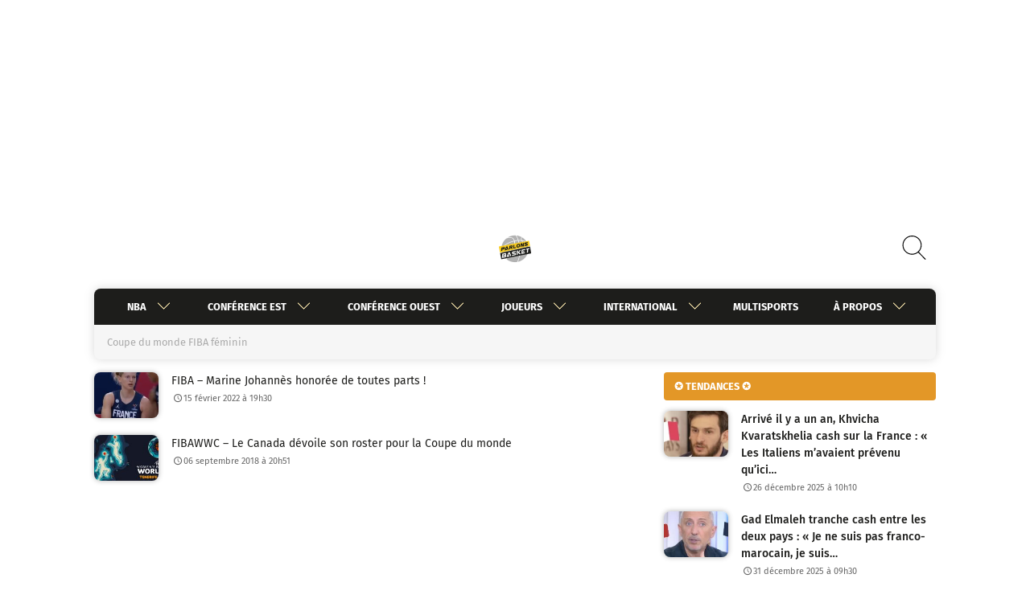

--- FILE ---
content_type: text/javascript; charset=UTF-8
request_url: https://choices.consentframework.com/js/pa/27700/c/ozsT2/cmp
body_size: 115132
content:
try { if (typeof(window.__sdcmpapi) !== "function") {(function () {
window.ABconsentCMP = window.ABconsentCMP || {};})();} } catch(e) {}window.SDDAN = {"info":{"pa":27700,"c":"ozsT2"},"context":{"partner":true,"gdprApplies":false,"country":"US","cmps":null,"tlds":["nu","mx","de","axa","co","com.mx","si","gr","yoga","co.id","ru","travel","guru","org","ro","sg","email","re","asso.fr","art","hu","org.pl","blog","ch","win","fr","co.il","al","academy","ci","ai","fit","website","co.uk","bg","online","it","gf","uk","corsica","club","aero","com.pe","fail","dk","ec","com.hr","com.br","com.ua","bz.it","goog","cn","news","com.pt","today","com.mt","rugby","nc","football","xyz","radio","com.pl","info.pl","st","com.mk","ac.uk","digital","one","sk","fm","eu","com.my","pt","tech","ink","no","info","rs","lu","asia","sport","africa","cz","ly","pk","nl","paris","pics","credit","best","cab","dog","education","is","immo","tw","forsale","ma","co.za","se","media","cc","run","pl","studio","ie","es","me","com.ve","com.au","bzh","com.co","ee","at","site","estate","tv","mobi","vn","press","ae","pro","com.es","cl","school","com.tr","nyc","ph","com","stream","com.cy","world","tools","top","in","co.nz","recipes","casa","edu.au","guide","io","mc","biz","properties","ca","kaufen","sn","cat","jp","com.ar","space","lv","click","style","ba","reise","app","md","net","be","vip","fi","lt","gratis","us"],"apiRoot":"https://api.consentframework.com/api/v1/public","cacheApiRoot":"https://choices.consentframework.com/api/v1/public","consentApiRoot":"https://mychoice.consentframework.com/api/v1/public"},"cmp":{"privacyPolicy":"https://www.parlons-basket.com/politique-de-protection-des-donnees-personnelles/","theme":{"lightMode":{"backgroundColor":"#FFFFFF","mainColor":"#212121","titleColor":"#000000","textColor":"#000000","borderColor":"#D8D8D8","overlayColor":"#ffffff","logo":"url([data-uri])","providerLogo":"url([data-uri])"},"darkMode":{"watermark":"NONE","skin":"NONE","providerLogo":"NONE"},"borderRadius":"AVERAGE","textSize":"SMALL","fontFamily":"Quicksand","fontFamilyTitle":"Quicksand","overlay":true,"noConsentButton":"NONE","noConsentButtonStyle":"CLOSE","setChoicesStyle":"BUTTON","position":"TOP","toolbar":{"active":false,"position":"RIGHT","size":"MEDIUM","style":"TEXT","offset":"30px"}},"scope":"DOMAIN","cookieMaxAgeInDays":180,"capping":"CHECK","cappingInDays":1,"vendorList":{"vendors":[272,259,50,264,799,507,501,793,780,728,990,783,610,128,658,156,666,12,724,815,2,285,91,573,110,244,45,814,413,1,580,755,61,131,436,606,253,10,804,97,109,184,687,202,52,776,791,142,737,982,1060,36,373,31,241,617,69,1135,915,164,418,76,11,16,108,157,80,53,82,531,639,104,662,13,238,114,275,42,448,132,21,28,744,571,98,601,32,25,210,959,115,138,388,1121,1124,1126,120,1031,1178,416,1159],"stacks":[2,10,44,21],"disabledSpecialFeatures":[2],"googleProviders":[1097,89,2572,587],"sirdataVendors":[8,49,50,69,70,71,75,81,46,64,77,79,83,44,51,58,33,47,48,55,57,62,63,84,38,41,59,60,73,76,43,52,61,67,72,78,40,54,66,68,74,26,53],"displayMode":"CONDENSED"},"publisherPurposes":{},"cookieWall":{"active":false},"flexibleRefusal":true,"ccpa":{"lspa":false},"external":{"googleAdSense":true,"googleAnalytics":true,"audienceProfiling":true,"microsoftUet":true,"utiq":{"active":false,"noticeUrl":"/manage-utiq"}}}};var s = document.createElement('style');s.appendChild(document.createTextNode("/* vietnamese */@font-face {font-family: 'Quicksand';font-style: normal;font-weight: 400;font-display: swap;src: url(https://cdn.abconsent.net/cmp/fonts/quicksand/6xKtdSZaM9iE8KbpRA_hJFQNYuDyP7bh.woff2) format('woff2');unicode-range: U+0102-0103, U+0110-0111, U+0128-0129, U+0168-0169, U+01A0-01A1, U+01AF-01B0, U+1EA0-1EF9, U+20AB;}/* latin-ext */@font-face {font-family: 'Quicksand';font-style: normal;font-weight: 400;font-display: swap;src: url(https://cdn.abconsent.net/cmp/fonts/quicksand/6xKtdSZaM9iE8KbpRA_hJVQNYuDyP7bh.woff2) format('woff2');unicode-range: U+0100-024F, U+0259, U+1E00-1EFF, U+2020, U+20A0-20AB, U+20AD-20CF, U+2113, U+2C60-2C7F, U+A720-A7FF;}/* latin */@font-face {font-family: 'Quicksand';font-style: normal;font-weight: 400;font-display: swap;src: url(https://cdn.abconsent.net/cmp/fonts/quicksand/6xKtdSZaM9iE8KbpRA_hK1QNYuDyPw.woff2) format('woff2');unicode-range: U+0000-00FF, U+0131, U+0152-0153, U+02BB-02BC, U+02C6, U+02DA, U+02DC, U+2000-206F, U+2074, U+20AC, U+2122, U+2191, U+2193, U+2212, U+2215, U+FEFF, U+FFFD;}/* vietnamese */@font-face {font-family: 'Quicksand';font-style: normal;font-weight: 500;font-display: swap;src: url(https://cdn.abconsent.net/cmp/fonts/quicksand/6xKtdSZaM9iE8KbpRA_hJFQNYuDyP7bh.woff2) format('woff2');unicode-range: U+0102-0103, U+0110-0111, U+0128-0129, U+0168-0169, U+01A0-01A1, U+01AF-01B0, U+1EA0-1EF9, U+20AB;}/* latin-ext */@font-face {font-family: 'Quicksand';font-style: normal;font-weight: 500;font-display: swap;src: url(https://cdn.abconsent.net/cmp/fonts/quicksand/6xKtdSZaM9iE8KbpRA_hJVQNYuDyP7bh.woff2) format('woff2');unicode-range: U+0100-024F, U+0259, U+1E00-1EFF, U+2020, U+20A0-20AB, U+20AD-20CF, U+2113, U+2C60-2C7F, U+A720-A7FF;}/* latin */@font-face {font-family: 'Quicksand';font-style: normal;font-weight: 500;font-display: swap;src: url(https://cdn.abconsent.net/cmp/fonts/quicksand/6xKtdSZaM9iE8KbpRA_hK1QNYuDyPw.woff2) format('woff2');unicode-range: U+0000-00FF, U+0131, U+0152-0153, U+02BB-02BC, U+02C6, U+02DA, U+02DC, U+2000-206F, U+2074, U+20AC, U+2122, U+2191, U+2193, U+2212, U+2215, U+FEFF, U+FFFD;}/* vietnamese */@font-face {font-family: 'Quicksand';font-style: normal;font-weight: 700;font-display: swap;src: url(https://cdn.abconsent.net/cmp/fonts/quicksand/6xKtdSZaM9iE8KbpRA_hJFQNYuDyP7bh.woff2) format('woff2');unicode-range: U+0102-0103, U+0110-0111, U+0128-0129, U+0168-0169, U+01A0-01A1, U+01AF-01B0, U+1EA0-1EF9, U+20AB;}/* latin-ext */@font-face {font-family: 'Quicksand';font-style: normal;font-weight: 700;font-display: swap;src: url(https://cdn.abconsent.net/cmp/fonts/quicksand/6xKtdSZaM9iE8KbpRA_hJVQNYuDyP7bh.woff2) format('woff2');unicode-range: U+0100-024F, U+0259, U+1E00-1EFF, U+2020, U+20A0-20AB, U+20AD-20CF, U+2113, U+2C60-2C7F, U+A720-A7FF;}/* latin */@font-face {font-family: 'Quicksand';font-style: normal;font-weight: 700;font-display: swap;src: url(https://cdn.abconsent.net/cmp/fonts/quicksand/6xKtdSZaM9iE8KbpRA_hK1QNYuDyPw.woff2) format('woff2');unicode-range: U+0000-00FF, U+0131, U+0152-0153, U+02BB-02BC, U+02C6, U+02DA, U+02DC, U+2000-206F, U+2074, U+20AC, U+2122, U+2191, U+2193, U+2212, U+2215, U+FEFF, U+FFFD;}"));document.head.appendChild(s);var s = document.createElement('style');s.appendChild(document.createTextNode("/* vietnamese */@font-face {font-family: 'Quicksand';font-style: normal;font-weight: 400;font-display: swap;src: url(https://cdn.abconsent.net/cmp/fonts/quicksand/6xKtdSZaM9iE8KbpRA_hJFQNYuDyP7bh.woff2) format('woff2');unicode-range: U+0102-0103, U+0110-0111, U+0128-0129, U+0168-0169, U+01A0-01A1, U+01AF-01B0, U+1EA0-1EF9, U+20AB;}/* latin-ext */@font-face {font-family: 'Quicksand';font-style: normal;font-weight: 400;font-display: swap;src: url(https://cdn.abconsent.net/cmp/fonts/quicksand/6xKtdSZaM9iE8KbpRA_hJVQNYuDyP7bh.woff2) format('woff2');unicode-range: U+0100-024F, U+0259, U+1E00-1EFF, U+2020, U+20A0-20AB, U+20AD-20CF, U+2113, U+2C60-2C7F, U+A720-A7FF;}/* latin */@font-face {font-family: 'Quicksand';font-style: normal;font-weight: 400;font-display: swap;src: url(https://cdn.abconsent.net/cmp/fonts/quicksand/6xKtdSZaM9iE8KbpRA_hK1QNYuDyPw.woff2) format('woff2');unicode-range: U+0000-00FF, U+0131, U+0152-0153, U+02BB-02BC, U+02C6, U+02DA, U+02DC, U+2000-206F, U+2074, U+20AC, U+2122, U+2191, U+2193, U+2212, U+2215, U+FEFF, U+FFFD;}/* vietnamese */@font-face {font-family: 'Quicksand';font-style: normal;font-weight: 500;font-display: swap;src: url(https://cdn.abconsent.net/cmp/fonts/quicksand/6xKtdSZaM9iE8KbpRA_hJFQNYuDyP7bh.woff2) format('woff2');unicode-range: U+0102-0103, U+0110-0111, U+0128-0129, U+0168-0169, U+01A0-01A1, U+01AF-01B0, U+1EA0-1EF9, U+20AB;}/* latin-ext */@font-face {font-family: 'Quicksand';font-style: normal;font-weight: 500;font-display: swap;src: url(https://cdn.abconsent.net/cmp/fonts/quicksand/6xKtdSZaM9iE8KbpRA_hJVQNYuDyP7bh.woff2) format('woff2');unicode-range: U+0100-024F, U+0259, U+1E00-1EFF, U+2020, U+20A0-20AB, U+20AD-20CF, U+2113, U+2C60-2C7F, U+A720-A7FF;}/* latin */@font-face {font-family: 'Quicksand';font-style: normal;font-weight: 500;font-display: swap;src: url(https://cdn.abconsent.net/cmp/fonts/quicksand/6xKtdSZaM9iE8KbpRA_hK1QNYuDyPw.woff2) format('woff2');unicode-range: U+0000-00FF, U+0131, U+0152-0153, U+02BB-02BC, U+02C6, U+02DA, U+02DC, U+2000-206F, U+2074, U+20AC, U+2122, U+2191, U+2193, U+2212, U+2215, U+FEFF, U+FFFD;}/* vietnamese */@font-face {font-family: 'Quicksand';font-style: normal;font-weight: 700;font-display: swap;src: url(https://cdn.abconsent.net/cmp/fonts/quicksand/6xKtdSZaM9iE8KbpRA_hJFQNYuDyP7bh.woff2) format('woff2');unicode-range: U+0102-0103, U+0110-0111, U+0128-0129, U+0168-0169, U+01A0-01A1, U+01AF-01B0, U+1EA0-1EF9, U+20AB;}/* latin-ext */@font-face {font-family: 'Quicksand';font-style: normal;font-weight: 700;font-display: swap;src: url(https://cdn.abconsent.net/cmp/fonts/quicksand/6xKtdSZaM9iE8KbpRA_hJVQNYuDyP7bh.woff2) format('woff2');unicode-range: U+0100-024F, U+0259, U+1E00-1EFF, U+2020, U+20A0-20AB, U+20AD-20CF, U+2113, U+2C60-2C7F, U+A720-A7FF;}/* latin */@font-face {font-family: 'Quicksand';font-style: normal;font-weight: 700;font-display: swap;src: url(https://cdn.abconsent.net/cmp/fonts/quicksand/6xKtdSZaM9iE8KbpRA_hK1QNYuDyPw.woff2) format('woff2');unicode-range: U+0000-00FF, U+0131, U+0152-0153, U+02BB-02BC, U+02C6, U+02DA, U+02DC, U+2000-206F, U+2074, U+20AC, U+2122, U+2191, U+2193, U+2212, U+2215, U+FEFF, U+FFFD;}"));document.head.appendChild(s);(()=>{function t(n){var o=r[n];if(void 0!==o)return o.exports;var i=r[n]={id:n,loaded:!1,exports:{}};return e[n].call(i.exports,i,i.exports,t),i.loaded=!0,i.exports}var e={27(t,e,r){var n=r(78714),o=r(19516),i=r(34172),s={};s["[object Float32Array]"]=s["[object Float64Array]"]=s["[object Int8Array]"]=s["[object Int16Array]"]=s["[object Int32Array]"]=s["[object Uint8Array]"]=s["[object Uint8ClampedArray]"]=s["[object Uint16Array]"]=s["[object Uint32Array]"]=!0,s["[object Arguments]"]=s["[object Array]"]=s["[object ArrayBuffer]"]=s["[object Boolean]"]=s["[object DataView]"]=s["[object Date]"]=s["[object Error]"]=s["[object Function]"]=s["[object Map]"]=s["[object Number]"]=s["[object Object]"]=s["[object RegExp]"]=s["[object Set]"]=s["[object String]"]=s["[object WeakMap]"]=!1,t.exports=function(t){return i(t)&&o(t.length)&&!!s[n(t)]}},149(t,e,r){"use strict";r.d(e,{A:()=>h});var n=r(29724),o=r(64213),i=r(37317),s=r(47523),a=r(46327),c=r.n(a),u=r(83149),p=r.n(u),l=r(46242),d=r.n(l),f=r(68061),v=r.n(f),m=r(66443);const h=new((0,o.A)(function t(){var e=this;(0,i.A)(this,t),(0,s.A)(this,"update",function(t){t&&"object"===(0,n.A)(t)&&v()(e,t),e.theme=e.theme||{},e.ccpa=e.ccpa||{},e.options=e.options||{},void 0!==e.theme.toolbar&&e.privacyPolicy||(e.theme.toolbar={active:!0}),e.cookieMaxAgeInDays>390?e.cookieMaxAgeInDays=390:0>e.cookieMaxAgeInDays&&(e.cookieMaxAgeInDays=m.CY),e.notifyUpdate()}),(0,s.A)(this,"isProviderScope",function(){return e.scope===m.ps}),(0,s.A)(this,"isDomainScope",function(){return e.scope===m.yi}),(0,s.A)(this,"isLocalScope",function(){return e.scope===m.Jl}),(0,s.A)(this,"checkToolbar",function(){var t;e.theme.toolbar.active||-1===c()(t=document.documentElement.innerHTML).call(t,"".concat(m.LH,".cmp.displayUI()"))&&(e.theme.toolbar.active=!0)}),(0,s.A)(this,"listeners",new(p())),(0,s.A)(this,"onUpdate",function(t){return e.listeners.add(t)}),(0,s.A)(this,"notifyUpdate",function(){var t;return d()(t=e.listeners).call(t,function(t){return t(e)})}),v()(this,{scope:m.Jl,privacyPolicy:"",theme:{},cookieMaxAgeInDays:m.CY,ccpa:{lspa:!1},options:{}})}))},176(t,e,r){"use strict";var n=r(86492),o=r(3384),i=r(87534),s=o("species");t.exports=function(t){return i>=51||!n(function(){var e=[];return(e.constructor={})[s]=function(){return{foo:1}},1!==e[t](Boolean).foo})}},193(t,e,r){"use strict";var n=r(13091),o=r(41906),i=r(79727),s=r(60266),a=r(57480);n({target:"Array",proto:!0,arity:1,forced:r(86492)(function(){return 4294967297!==[].push.call({length:4294967296},1)})||!function(){try{Object.defineProperty([],"length",{writable:!1}).push()}catch(t){return t instanceof TypeError}}()},{push:function(){var t=o(this),e=i(t),r=arguments.length;a(e+r);for(var n=0;r>n;n++)t[e]=arguments[n],e++;return s(t,e),e}})},278(t,e,r){"use strict";var n=r(13091),o=r(12442),i=r(91455),s=r(50030),a=r(82276),c=r(99335);n({target:"Promise",stat:!0,forced:r(78786)},{all:function(t){var e=this,r=s.f(e),n=r.resolve,u=r.reject,p=a(function(){var r=i(e.resolve),s=[],a=0,p=1;c(t,function(t){var i=a++,c=!1;p++,o(r,e,t).then(function(t){c||(c=!0,s[i]=t,--p||n(s))},u)}),--p||n(s)});return p.error&&u(p.value),r.promise}})},281(t,e,r){"use strict";var n=r(99880);t.exports=n},444(t,e,r){"use strict";var n=r(78461);t.exports=n},468(t,e,r){"use strict";var n=r(55755);t.exports=n},541(t,e,r){"use strict";r(25639);var n=r(68035);t.exports=n("Array","indexOf")},573(t,e,r){t.exports=r(47668)},956(t,e,r){"use strict";var n,o,i,s=r(86492),a=r(53626),c=r(42941),u=r(28171),p=r(61076),l=r(33735),d=r(3384),f=r(69440),v=d("iterator"),m=!1;[].keys&&("next"in(i=[].keys())?(o=p(p(i)))!==Object.prototype&&(n=o):m=!0),!c(n)||s(function(){var t={};return n[v].call(t)!==t})?n={}:f&&(n=u(n)),a(n[v])||l(n,v,function(){return this}),t.exports={IteratorPrototype:n,BUGGY_SAFARI_ITERATORS:m}},992(t,e,r){"use strict";var n=r(3384);e.f=n},1202(t,e,r){"use strict";var n=r(94262).forEach,o=r(57575)("forEach");t.exports=o?[].forEach:function(t){return n(this,t,arguments.length>1?arguments[1]:void 0)}},1283(t,e,r){"use strict";var n=r(2703),o=r(97225),i=r(44113),s=r(95260),a=r(68382),c=o.add,u=o.has,p=o.remove;t.exports=function(t){var e=n(this),r=s(t).getIterator(),o=i(e);return a(r,function(t){u(e,t)?p(o,t):c(o,t)}),o}},1388(t,e,r){var n=r(85713)();t.exports=n;try{regeneratorRuntime=n}catch(t){"object"==typeof globalThis?globalThis.regeneratorRuntime=n:Function("r","regeneratorRuntime = r")(n)}},2151(t,e,r){"use strict";r(62651);var n=r(68035);t.exports=n("Function","bind")},2286(t,e,r){t.exports="object"==typeof r.g&&r.g&&r.g.Object===Object&&r.g},2703(t,e,r){"use strict";var n=r(42640),o=TypeError;t.exports=function(t){if("object"==typeof t&&"size"in t&&"has"in t&&"add"in t&&"delete"in t&&"keys"in t)return t;throw new o(n(t)+" is not a set")}},2933(t,e,r){"use strict";var n=r(39779),o=r(77292),i=r(81726),s=r(51860).indexOf,a=r(55186),c=n([].push);t.exports=function(t,e){var r,n=i(t),u=0,p=[];for(r in n)!o(a,r)&&o(n,r)&&c(p,r);for(;e.length>u;)o(n,r=e[u++])&&(~s(p,r)||c(p,r));return p}},2934(t,e,r){"use strict";var n=r(83973);t.exports=n},2975(t,e,r){t.exports=r(95806)},3316(t,e,r){var n=r(78714),o=r(97827);t.exports=function(t){if(!o(t))return!1;var e=n(t);return"[object Function]"==e||"[object GeneratorFunction]"==e||"[object AsyncFunction]"==e||"[object Proxy]"==e}},3382(t,e,r){"use strict";r(85006);var n=r(49022).Object,o=t.exports=function(t,e,r){return n.defineProperty(t,e,r)};n.defineProperty.sham&&(o.sham=!0)},3384(t,e,r){"use strict";var n=r(62671),o=r(22056),i=r(77292),s=r(62611),a=r(16278),c=r(94007),u=n.Symbol,p=o("wks"),l=c?u.for||u:u&&u.withoutSetter||s;t.exports=function(t){return i(p,t)||(p[t]=a&&i(u,t)?u[t]:l("Symbol."+t)),p[t]}},3467(t,e,r){"use strict";var n=r(22898),o=String,i=TypeError;t.exports=function(t){if(n(t))return t;throw new i("Can't set "+o(t)+" as a prototype")}},3660(t){var e=Object.prototype.toString;t.exports=function(t){return e.call(t)}},3986(t,e,r){"use strict";var n=r(13091),o=r(39015),i=r(17372).f;n({target:"Object",stat:!0,forced:Object.defineProperties!==i,sham:!o},{defineProperties:i})},4036(t,e,r){var n=r(78714),o=r(34172);t.exports=function(t){return"symbol"==typeof t||o(t)&&"[object Symbol]"==n(t)}},4242(t,e,r){"use strict";var n=r(92011);t.exports=n},4401(t,e,r){"use strict";var n=r(13091),o=r(95134),i=r(77292),s=r(6e4),a=r(22056),c=r(66219),u=a("string-to-symbol-registry"),p=a("symbol-to-string-registry");n({target:"Symbol",stat:!0,forced:!c},{for:function(t){var e=s(t);if(i(u,e))return u[e];var r=o("Symbol")(e);return u[e]=r,p[r]=e,r}})},4842(t,e,r){var n=r(94829)("toUpperCase");t.exports=n},4993(t,e,r){"use strict";var n=r(37758).charAt,o=r(6e4),i=r(28404),s=r(12903),a=r(40398),c="String Iterator",u=i.set,p=i.getterFor(c);s(String,"String",function(t){u(this,{type:c,string:o(t),index:0})},function(){var t,e=p(this),r=e.string,o=e.index;return r.length>o?(t=n(r,o),e.index+=t.length,a(t,!1)):a(void 0,!0)})},5053(t,e,r){"use strict";t.exports=r(33859)},5456(t,e,r){var n=r(91398),o=r(28979),i=r(81271);t.exports=function(t,e){return i(o(t,e,n),t+"")}},5489(t,e,r){t.exports=r(2934)},5680(t,e,r){"use strict";r.d(e,{A:()=>a});var n=r(60875),o=r.n(n),i=r(40164),s=r.n(i)()(o());s.push([t.id,".sd-cmp-tERtI{-webkit-appearance:none!important;-moz-appearance:none!important;appearance:none!important;background:none!important;border:none!important;box-shadow:none!important;flex:1;font-size:inherit!important;margin:0!important;outline:none!important;padding:0!important;position:relative;text-shadow:none!important;width:auto!important}.sd-cmp-tERtI .sd-cmp-ZRLi5,.sd-cmp-tERtI .sd-cmp-h2j7d{cursor:pointer;display:block;font-family:var(--font-family-title),Helvetica,Arial,sans-serif;font-weight:500;letter-spacing:.4pt;outline:0;white-space:nowrap;width:auto}.sd-cmp-tERtI .sd-cmp-ZRLi5{border:1px solid var(--main-color);border-radius:calc(var(--border-radius)/2);-webkit-tap-highlight-color:transparent;transition:color .1s ease-out,background .1s ease-out}.sd-cmp-tERtI .sd-cmp-h2j7d{color:var(--main-color);font-size:var(--font-size-base);padding:.55em 1.5em;text-decoration:underline!important}@media (hover:hover){.sd-cmp-tERtI .sd-cmp-h2j7d:hover{text-decoration:none!important}}.sd-cmp-tERtI .sd-cmp-h2j7d:active{text-decoration:none!important}.sd-cmp-tERtI:focus{outline:0}.sd-cmp-tERtI:focus>.sd-cmp-ZRLi5{outline:1px auto -webkit-focus-ring-color}.sd-cmp-tERtI:hover{background:none!important;border:none!important}.sd-cmp-gdRZo{font-size:var(--font-size-small)!important;padding:.55em 1.5em;text-transform:lowercase!important}.sd-cmp-jZYnG{background:var(--main-color);color:var(--background-color)}@media (hover:hover){.sd-cmp-jZYnG:hover{background:var(--background-color);color:var(--main-color)}}.sd-cmp-gyvgX,.sd-cmp-jZYnG:active{background:var(--background-color);color:var(--main-color)}@media (hover:hover){.sd-cmp-gyvgX:hover{background:var(--main-color);color:var(--background-color)}.sd-cmp-gyvgX:hover svg{fill:var(--background-color)}}.sd-cmp-gyvgX:active{background:var(--main-color);color:var(--background-color)}.sd-cmp-gyvgX:active svg{fill:var(--background-color)}.sd-cmp-gyvgX svg{fill:var(--main-color)}.sd-cmp-HyGL1{outline:0;position:absolute;right:var(--padding-sm);top:var(--padding-sm);z-index:1}.sd-cmp-HyGL1:hover{text-decoration:none!important}.sd-cmp-HyGL1:focus{outline:0}.sd-cmp-HyGL1:focus>.sd-cmp-_9A5K{outline:1px auto -webkit-focus-ring-color}.sd-cmp-HyGL1 .sd-cmp-_9A5K{background-color:var(--background-color);border-radius:var(--border-radius);cursor:pointer;height:calc(var(--font-size-base) + 10px);position:absolute;right:0;top:0;width:calc(var(--font-size-base) + 10px)}@media (hover:hover){.sd-cmp-HyGL1 .sd-cmp-_9A5K:hover{filter:contrast(95%)}}.sd-cmp-HyGL1 .sd-cmp-_9A5K span{background:var(--main-color);border-radius:2px;bottom:0;display:block;height:2px;left:0;margin:auto;position:absolute;right:0;top:0;width:var(--font-size-base)}.sd-cmp-HyGL1 .sd-cmp-_9A5K span:first-child{transform:rotate(45deg)}.sd-cmp-HyGL1 .sd-cmp-_9A5K span:nth-child(2){transform:rotate(-45deg)}.sd-cmp-AfDWU{display:flex;flex-direction:column;gap:var(--spacing-sm);text-align:center}.sd-cmp-AfDWU .sd-cmp-wCEL2{border-radius:0 0 var(--border-radius) var(--border-radius);border-top:1px solid var(--border-color);display:flex;flex-wrap:wrap;justify-content:space-between}.sd-cmp-AfDWU .sd-cmp-wCEL2 .sd-cmp-Q8Ska{align-items:center;border-color:transparent!important;border-radius:0!important;display:flex;filter:contrast(95%);font-size:var(--font-size-base)!important;height:100%;justify-content:center;letter-spacing:.4pt;padding:var(--padding-sm);white-space:normal;word-break:break-word}.sd-cmp-AfDWU .sd-cmp-wCEL2>:not(:last-child) .sd-cmp-Q8Ska{border-right-color:var(--border-color)!important}@media screen and (max-width:480px){.sd-cmp-AfDWU .sd-cmp-wCEL2{flex-direction:column}.sd-cmp-AfDWU .sd-cmp-wCEL2>:not(:last-child) .sd-cmp-Q8Ska{border-bottom-color:var(--border-color)!important;border-right-color:transparent!important}}",""]),s.locals={btnNew:"sd-cmp-tERtI",btnContent:"sd-cmp-ZRLi5",btnLink:"sd-cmp-h2j7d",btnSmall:"sd-cmp-gdRZo",btnPrimary:"sd-cmp-jZYnG",btnDefault:"sd-cmp-gyvgX",close:"sd-cmp-HyGL1",closeContent:"sd-cmp-_9A5K",footer:"sd-cmp-AfDWU",footerRow:"sd-cmp-wCEL2",footerBtn:"sd-cmp-Q8Ska"};const a=s},5982(t){"use strict";t.exports={}},6048(t,e,r){"use strict";r(80115);var n=r(67303),o=r(62671),i=r(25832),s=r(5982);for(var a in n)i(o[a],a),s[a]=s.Array},6076(t){var e=RegExp("[\\u200d\\ud800-\\udfff\\u0300-\\u036f\\ufe20-\\ufe2f\\u20d0-\\u20ff\\ufe0e\\ufe0f]");t.exports=function(t){return e.test(t)}},6191(t,e,r){"use strict";var n=r(58388);t.exports=n},6238(t,e,r){var n=r(31722),o=r(97244),i=r(62439),s=r(97827);t.exports=function(t,e,r){if(!s(r))return!1;var a=typeof e;return!!("number"==a?o(r)&&i(e,r.length):"string"==a&&e in r)&&n(r[e],t)}},6461(t,e,r){"use strict";var n=r(92302);t.exports=n},6468(t,e,r){var n=r(15746);t.exports=function(t){return null==t?"":n(t)}},6650(t,e,r){"use strict";r(94866);var n=r(49022);t.exports=n.Date.now},6709(t,e,r){"use strict";var n=r(68712);t.exports=n},6999(t,e,r){"use strict";r(40823);var n=r(68035);t.exports=n("String","trim")},7065(){},7170(t,e,r){"use strict";var n=r(68382);t.exports=function(t,e,r){return r?n(t.keys(),e,!0):t.forEach(e)}},7505(t,e,r){t.exports=r(66610)},7859(t,e,r){"use strict";function n(t,e){this.name="AggregateError",this.errors=t,this.message=e||""}function o(t){return!(!t||void 0===t.length)}function i(){}function s(t){if(!(this instanceof s))throw new TypeError("Promises must be constructed via new");if("function"!=typeof t)throw new TypeError("not a function");this._state=0,this._handled=!1,this._value=void 0,this._deferreds=[],d(t,this)}function a(t,e){for(;3===t._state;)t=t._value;0!==t._state?(t._handled=!0,s._immediateFn(function(){var r=1===t._state?e.onFulfilled:e.onRejected;if(null!==r){var n;try{n=r(t._value)}catch(t){return void u(e.promise,t)}c(e.promise,n)}else(1===t._state?c:u)(e.promise,t._value)})):t._deferreds.push(e)}function c(t,e){try{if(e===t)throw new TypeError("A promise cannot be resolved with itself.");if(e&&("object"==typeof e||"function"==typeof e)){var r=e.then;if(e instanceof s)return t._state=3,t._value=e,void p(t);if("function"==typeof r)return void d((n=r,o=e,function(){n.apply(o,arguments)}),t)}t._state=1,t._value=e,p(t)}catch(e){u(t,e)}var n,o}function u(t,e){t._state=2,t._value=e,p(t)}function p(t){2===t._state&&0===t._deferreds.length&&s._immediateFn(function(){t._handled||s._unhandledRejectionFn(t._value)});for(var e=0,r=t._deferreds.length;r>e;e++)a(t,t._deferreds[e]);t._deferreds=null}function l(t,e,r){this.onFulfilled="function"==typeof t?t:null,this.onRejected="function"==typeof e?e:null,this.promise=r}function d(t,e){var r=!1;try{t(function(t){r||(r=!0,c(e,t))},function(t){r||(r=!0,u(e,t))})}catch(t){if(r)return;r=!0,u(e,t)}}r.r(e),r.d(e,{default:()=>y});const f=function(t){var e=this.constructor;return this.then(function(r){return e.resolve(t()).then(function(){return r})},function(r){return e.resolve(t()).then(function(){return e.reject(r)})})},v=function(t){return new this(function(e,r){function n(t,r){if(r&&("object"==typeof r||"function"==typeof r)){var s=r.then;if("function"==typeof s)return void s.call(r,function(e){n(t,e)},function(r){o[t]={status:"rejected",reason:r},0===--i&&e(o)})}o[t]={status:"fulfilled",value:r},0===--i&&e(o)}if(!t||void 0===t.length)return r(new TypeError(typeof t+" "+t+" is not iterable(cannot read property Symbol(Symbol.iterator))"));var o=Array.prototype.slice.call(t);if(0===o.length)return e([]);for(var i=o.length,s=0;o.length>s;s++)n(s,o[s])})};n.prototype=Error.prototype;const m=function(t){var e=this;return new e(function(r,o){if(!t||void 0===t.length)return o(new TypeError("Promise.any accepts an array"));var i=Array.prototype.slice.call(t);if(0===i.length)return o();for(var s=[],a=0;i.length>a;a++)try{e.resolve(i[a]).then(r).catch(function(t){s.push(t),s.length===i.length&&o(new n(s,"All promises were rejected"))})}catch(t){o(t)}})};var h=setTimeout;s.prototype.catch=function(t){return this.then(null,t)},s.prototype.then=function(t,e){var r=new this.constructor(i);return a(this,new l(t,e,r)),r},s.prototype.finally=f,s.all=function(t){return new s(function(e,r){function n(t,o){try{if(o&&("object"==typeof o||"function"==typeof o)){var a=o.then;if("function"==typeof a)return void a.call(o,function(e){n(t,e)},r)}i[t]=o,0===--s&&e(i)}catch(t){r(t)}}if(!o(t))return r(new TypeError("Promise.all accepts an array"));var i=Array.prototype.slice.call(t);if(0===i.length)return e([]);for(var s=i.length,a=0;i.length>a;a++)n(a,i[a])})},s.any=m,s.allSettled=v,s.resolve=function(t){return t&&"object"==typeof t&&t.constructor===s?t:new s(function(e){e(t)})},s.reject=function(t){return new s(function(e,r){r(t)})},s.race=function(t){return new s(function(e,r){if(!o(t))return r(new TypeError("Promise.race accepts an array"));for(var n=0,i=t.length;i>n;n++)s.resolve(t[n]).then(e,r)})},s._immediateFn="function"==typeof setImmediate&&function(t){setImmediate(t)}||function(t){h(t,0)},s._unhandledRejectionFn=function(t){void 0!==console&&console&&console.warn("Possible Unhandled Promise Rejection:",t)};const y=s},7886(t,e,r){"use strict";var n=r(60831),o=r(99276);t.exports=n?{}.toString:function(){return"[object "+o(this)+"]"}},8053(t,e,r){var n=r(27),o=r(97371),i=r(25627),s=i&&i.isTypedArray,a=s?o(s):n;t.exports=a},8610(t,e,r){"use strict";var n=r(281);t.exports=n},9025(t,e,r){"use strict";var n=r(13091),o=r(41906),i=r(61297),s=r(85530),a=r(79727),c=r(60266),u=r(57480),p=r(97432),l=r(71319),d=r(36535),f=r(176)("splice"),v=Math.max,m=Math.min;n({target:"Array",proto:!0,forced:!f},{splice:function(t,e){var r,n,f,h,y,g,b=o(this),x=a(b),w=i(t,x),S=arguments.length;for(0===S?r=n=0:1===S?(r=0,n=x-w):(r=S-2,n=m(v(s(e),0),x-w)),u(x+r-n),f=p(b,n),h=0;n>h;h++)(y=w+h)in b&&l(f,h,b[y]);if(f.length=n,n>r){for(h=w;x-n>h;h++)g=h+r,(y=h+n)in b?b[g]=b[y]:d(b,g);for(h=x;h>x-n+r;h--)d(b,h-1)}else if(r>n)for(h=x-n;h>w;h--)g=h+r-1,(y=h+n-1)in b?b[g]=b[y]:d(b,g);for(h=0;r>h;h++)b[h+w]=arguments[h+2];return c(b,x-n+r),f}})},9160(t,e,r){"use strict";r(80115),r(4993);var n=r(19416);t.exports=n},9257(t,e,r){"use strict";r(13091)({target:"Symbol",stat:!0,forced:!0},{isWellKnownSymbol:r(22173)})},9716(t,e,r){var n=r(71078)(Object.keys,Object);t.exports=n},9792(t,e,r){"use strict";r(20163)},10098(t){t.exports=function(t,e){for(var r=-1,n=Array(t);++r<t;)n[r]=e(r);return n}},10191(t,e,r){"use strict";var n=r(13091),o=r(77292),i=r(63434),s=r(42640),a=r(22056),c=r(66219),u=a("symbol-to-string-registry");n({target:"Symbol",stat:!0,forced:!c},{keyFor:function(t){if(!i(t))throw new TypeError(s(t)+" is not a symbol");if(o(u,t))return u[t]}})},10414(t){t.exports=function(t){return function(e){return null==t?void 0:t[e]}}},10782(t,e,r){t.exports=r(57467)},11533(t,e,r){"use strict";r(27967);var n=r(68035);t.exports=n("Array","reverse")},12043(t,e,r){"use strict";var n=r(2933),o=r(50920).concat("length","prototype");e.f=Object.getOwnPropertyNames||function(t){return n(t,o)}},12075(t,e,r){"use strict";var n=r(86730);t.exports=/web0s(?!.*chrome)/i.test(n)},12296(t,e,r){"use strict";var n=r(98351),o=r(42941),i=r(12335),s=r(3467);t.exports=Object.setPrototypeOf||("__proto__"in{}?function(){var t,e=!1,r={};try{(t=n(Object.prototype,"__proto__","set"))(r,[]),e=r instanceof Array}catch(t){}return function(r,n){return i(r),s(n),o(r)?(e?t(r,n):r.__proto__=n,r):r}}():void 0)},12335(t,e,r){"use strict";var n=r(46800),o=TypeError;t.exports=function(t){if(n(t))throw new o("Can't call method on "+t);return t}},12442(t,e,r){"use strict";var n=r(80017),o=Function.prototype.call;t.exports=n?o.bind(o):function(){return o.apply(o,arguments)}},12453(t,e,r){"use strict";var n,o=r(62671),i=r(67976),s=r(53626),a=r(98880),c=r(86730),u=r(68259),p=r(98915),l=o.Function,d=/MSIE .\./.test(c)||"BUN"===a&&(3>(n=o.Bun.version.split(".")).length||"0"===n[0]&&(3>n[1]||"3"===n[1]&&"0"===n[2]));t.exports=function(t,e){var r=e?2:1;return d?function(n,o){var a=p(arguments.length,1)>r,c=s(n)?n:l(n),d=a?u(arguments,r):[],f=a?function(){i(c,this,d)}:c;return e?t(f,o):t(f)}:t}},12512(t,e,r){"use strict";var n=r(63145);t.exports=n},12605(t,e,r){"use strict";r(7065),r(48213);var n=r(992);t.exports=n.f("toPrimitive")},12716(t,e,r){"use strict";var n=r(66251);t.exports=n},12719(t,e,r){"use strict";var n=r(68511),o=r(81726),i=r(12043).f,s=r(68259),a="object"==typeof window&&window&&Object.getOwnPropertyNames?Object.getOwnPropertyNames(window):[];t.exports.f=function(t){return a&&"Window"===n(t)?function(t){try{return i(t)}catch(t){return s(a)}}(t):i(o(t))}},12732(t){t.exports=function(t){return function(){return t}}},12733(t,e,r){"use strict";var n=r(86492),o=r(42941),i=r(68511),s=r(97143),a=Object.isExtensible,c=n(function(){a(1)});t.exports=c||s?function(t){return!!o(t)&&((!s||"ArrayBuffer"!==i(t))&&(!a||a(t)))}:a},12903(t,e,r){"use strict";var n=r(13091),o=r(12442),i=r(69440),s=r(31793),a=r(53626),c=r(51101),u=r(61076),p=r(12296),l=r(25832),d=r(56202),f=r(33735),v=r(3384),m=r(5982),h=r(956),y=s.PROPER,g=s.CONFIGURABLE,b=h.IteratorPrototype,x=h.BUGGY_SAFARI_ITERATORS,w=v("iterator"),S="keys",A="values",k="entries",O=function(){return this};t.exports=function(t,e,r,s,v,h,_){c(r,e,s);var C,j,P,E=function(t){if(t===v&&I)return I;if(!x&&t&&t in N)return N[t];switch(t){case S:case A:case k:return function(){return new r(this,t)}}return function(){return new r(this)}},T=e+" Iterator",L=!1,N=t.prototype,R=N[w]||N["@@iterator"]||v&&N[v],I=!x&&R||E(v),D="Array"===e&&N.entries||R;if(D&&(C=u(D.call(new t)))!==Object.prototype&&C.next&&(i||u(C)===b||(p?p(C,b):a(C[w])||f(C,w,O)),l(C,T,!0,!0),i&&(m[T]=O)),y&&v===A&&R&&R.name!==A&&(!i&&g?d(N,"name",A):(L=!0,I=function(){return o(R,this)})),v)if(j={values:E(A),keys:h?I:E(S),entries:E(k)},_)for(P in j)(x||L||!(P in N))&&f(N,P,j[P]);else n({target:e,proto:!0,forced:x||L},j);return i&&!_||N[w]===I||f(N,w,I,{name:v}),m[e]=I,j}},13091(t,e,r){"use strict";var n=r(62671),o=r(67976),i=r(48697),s=r(53626),a=r(80646).f,c=r(63767),u=r(49022),p=r(22503),l=r(56202),d=r(77292);r(94288);var f=function(t){var e=function(r,n,i){if(this instanceof e){switch(arguments.length){case 0:return new t;case 1:return new t(r);case 2:return new t(r,n)}return new t(r,n,i)}return o(t,this,arguments)};return e.prototype=t.prototype,e};t.exports=function(t,e){var r,o,v,m,h,y,g,b,x,w=t.target,S=t.global,A=t.stat,k=t.proto,O=S?n:A?n[w]:n[w]&&n[w].prototype,_=S?u:u[w]||l(u,w,{})[w],C=_.prototype;for(m in e)o=!(r=c(S?m:w+(A?".":"#")+m,t.forced))&&O&&d(O,m),y=_[m],o&&(g=t.dontCallGetSet?(x=a(O,m))&&x.value:O[m]),h=o&&g?g:e[m],(r||k||typeof y!=typeof h)&&(b=t.bind&&o?p(h,n):t.wrap&&o?f(h):k&&s(h)?i(h):h,(t.sham||h&&h.sham||y&&y.sham)&&l(b,"sham",!0),l(_,m,b),k&&(d(u,v=w+"Prototype")||l(u,v,{}),l(u[v],m,h),t.real&&C&&(r||!C[m])&&l(C,m,h)))}},13120(t,e,r){"use strict";var n=r(62671);r(25832)(n.JSON,"JSON",!0)},13129(t,e,r){"use strict";var n=r(13091),o=r(94262).some;n({target:"Array",proto:!0,forced:!r(57575)("some")},{some:function(t){return o(this,t,arguments.length>1?arguments[1]:void 0)}})},13377(t,e,r){"use strict";var n=r(68511);t.exports=Array.isArray||function(t){return"Array"===n(t)}},13874(t,e,r){"use strict";var n=r(85530),o=r(6e4),i=r(12335),s=RangeError;t.exports=function(t){var e=o(i(this)),r="",a=n(t);if(0>a||a===1/0)throw new s("Wrong number of repetitions");for(;a>0;(a>>>=1)&&(e+=e))1&a&&(r+=e);return r}},13971(t,e,r){"use strict";var n=r(62248),o=r(35501),i=Array.prototype;t.exports=function(t){var e=t.map;return t===i||n(i,t)&&e===i.map?o:e}},14184(t,e,r){"use strict";r(95006)("observable")},14474(t,e,r){"use strict";var n=r(12442),o=r(51552),i=r(33671);t.exports=function(t,e,r){var s,a;o(t);try{if(!(s=i(t,"return"))){if("throw"===e)throw r;return r}s=n(s,t)}catch(t){a=!0,s=t}if("throw"===e)throw r;if(a)throw s;return o(s),r}},14495(t,e,r){t.exports=r(468)},14547(t,e,r){"use strict";r(84710),r(80115),r(26776),r(15227),r(58778),r(33743),r(32660),r(84527),r(79250),r(4993);var n=r(49022);t.exports=n.Promise},14803(t,e,r){"use strict";var n=r(66408);r(6048),t.exports=n},14810(t,e,r){"use strict";var n=r(13377),o=r(99404),i=r(42941),s=r(3384)("species"),a=Array;t.exports=function(t){var e;return n(t)&&(o(e=t.constructor)&&(e===a||n(e.prototype))||i(e)&&null===(e=e[s]))&&(e=void 0),void 0===e?a:e}},14866(t,e,r){"use strict";var n=r(95134),o=r(39779),i=r(12043),s=r(49650),a=r(51552),c=o([].concat);t.exports=n("Reflect","ownKeys")||function(t){var e=i.f(a(t)),r=s.f;return r?c(e,r(t)):e}},15227(t,e,r){"use strict";r(83393),r(278),r(31082),r(20816),r(16598),r(81097)},15552(t,e,r){t.exports=r(40801)},15673(t,e,r){var n=r(3316),o=r(54454),i=r(97827),s=r(32279),a=/^\[object .+?Constructor\]$/,c=RegExp("^"+Function.prototype.toString.call(Object.prototype.hasOwnProperty).replace(/[\\^$.*+?()[\]{}|]/g,"\\$&").replace(/hasOwnProperty|(function).*?(?=\\\()| for .+?(?=\\\])/g,"$1.*?")+"$");t.exports=function(t){return!(!i(t)||o(t))&&(n(t)?c:a).test(s(t))}},15746(t,e,r){var n=r(38039),o=r(27742),i=r(83491),s=r(4036),a=n?n.prototype:void 0,c=a?a.toString:void 0;t.exports=function t(e){if("string"==typeof e)return e;if(i(e))return o(e,t)+"";if(s(e))return c?c.call(e):"";var r=e+"";return"0"==r&&1/e==-1/0?"-0":r}},15761(t,e,r){t.exports=r(96996)},15964(t,e,r){"use strict";var n=r(13091),o=r(41906),i=r(79727),s=r(60266),a=r(36535),c=r(57480);n({target:"Array",proto:!0,arity:1,forced:1!==[].unshift(0)||!function(){try{Object.defineProperty([],"length",{writable:!1}).unshift()}catch(t){return t instanceof TypeError}}()},{unshift:function(){var t=o(this),e=i(t),r=arguments.length;if(r){c(e+r);for(var n=e;n--;){var u=n+r;n in t?t[u]=t[n]:a(t,u)}for(var p=0;r>p;p++)t[p]=arguments[p]}return s(t,e+r)}})},16064(t,e,r){"use strict";r(74313)("Set",function(t){return function(){return t(this,arguments.length?arguments[0]:void 0)}},r(40281))},16081(t,e,r){"use strict";var n=r(2703),o=r(97225),i=r(44113),s=r(90063),a=r(95260),c=r(7170),u=r(68382),p=o.has,l=o.remove;t.exports=function(t){var e=n(this),r=a(t),o=i(e);return s(e)>r.size?u(r.getIterator(),function(t){p(o,t)&&l(o,t)}):c(e,function(t){r.includes(t)&&l(o,t)}),o}},16087(t,e,r){"use strict";var n=r(39779),o=r(53626),i=r(94288),s=n(Function.toString);o(i.inspectSource)||(i.inspectSource=function(t){return s(t)}),t.exports=i.inspectSource},16175(t,e,r){"use strict";var n=r(13091),o=r(94262).map;n({target:"Array",proto:!0,forced:!r(176)("map")},{map:function(t){return o(this,t,arguments.length>1?arguments[1]:void 0)}})},16278(t,e,r){"use strict";var n=r(87534),o=r(86492),i=r(62671).String;t.exports=!!Object.getOwnPropertySymbols&&!o(function(){var t=Symbol("symbol detection");return!i(t)||!(Object(t)instanceof Symbol)||!Symbol.sham&&n&&41>n})},16598(t,e,r){"use strict";var n=r(13091),o=r(50030);n({target:"Promise",stat:!0,forced:r(81391).CONSTRUCTOR},{reject:function(t){var e=o.f(this);return(0,e.reject)(t),e.promise}})},16891(t,e,r){"use strict";var n=r(77292),o=r(14866),i=r(80646),s=r(57084);t.exports=function(t,e,r){for(var a=o(e),c=s.f,u=i.f,p=0;a.length>p;p++){var l=a[p];n(t,l)||r&&n(r,l)||c(t,l,u(e,l))}}},17050(t,e,r){"use strict";r(18226);var n=r(49022);t.exports=n.Object.setPrototypeOf},17204(t,e,r){"use strict";var n,o,i,s,a,c=r(62671),u=r(33618),p=r(22503),l=r(57616).set,d=r(93930),f=r(47813),v=r(60926),m=r(12075),h=r(99090),y=c.MutationObserver||c.WebKitMutationObserver,g=c.document,b=c.process,x=c.Promise,w=u("queueMicrotask");if(!w){var S=new d,A=function(){var t,e;for(h&&(t=b.domain)&&t.exit();e=S.get();)try{e()}catch(t){throw S.head&&n(),t}t&&t.enter()};f||h||m||!y||!g?!v&&x&&x.resolve?((s=x.resolve(void 0)).constructor=x,a=p(s.then,s),n=function(){a(A)}):h?n=function(){b.nextTick(A)}:(l=p(l,c),n=function(){l(A)}):(o=!0,i=g.createTextNode(""),new y(A).observe(i,{characterData:!0}),n=function(){i.data=o=!o}),w=function(t){S.head||n(),S.add(t)}}t.exports=w},17372(t,e,r){"use strict";var n=r(39015),o=r(99061),i=r(57084),s=r(51552),a=r(81726),c=r(66827);e.f=n&&!o?Object.defineProperties:function(t,e){s(t);for(var r,n=a(e),o=c(e),u=o.length,p=0;u>p;)i.f(t,r=o[p++],n[r]);return t}},17704(t,e,r){"use strict";r(28804);var n=r(49022);t.exports=n.Object.getOwnPropertySymbols},17771(t,e,r){"use strict";var n=r(17704);t.exports=n},18226(t,e,r){"use strict";r(13091)({target:"Object",stat:!0},{setPrototypeOf:r(12296)})},18296(t){t.exports=function(t){return t.split("")}},19081(t,e,r){"use strict";var n=r(35266);t.exports=n},19107(t,e,r){t.exports=r(90616)},19138(t,e,r){"use strict";var n=r(31991);t.exports=n},19219(t,e,r){"use strict";var n=r(62248),o=r(91553),i=Array.prototype;t.exports=function(t){var e=t.filter;return t===i||n(i,t)&&e===i.filter?o:e}},19290(t,e,r){"use strict";var n=r(95134),o=r(95006),i=r(25832);o("toStringTag"),i(n("Symbol"),"Symbol")},19409(t,e,r){"use strict";var n=r(39779),o=r(91455),i=r(42941),s=r(77292),a=r(68259),c=r(80017),u=Function,p=n([].concat),l=n([].join),d={};t.exports=c?u.bind:function(t){var e=o(this),r=e.prototype,n=a(arguments,1),c=function(){var r=p(n,a(arguments));return this instanceof c?function(t,e,r){if(!s(d,e)){for(var n=[],o=0;e>o;o++)n[o]="a["+o+"]";d[e]=u("C,a","return new C("+l(n,",")+")")}return d[e](t,r)}(e,r.length,r):e.apply(t,r)};return i(r)&&(c.prototype=r),c}},19416(t,e,r){"use strict";var n=r(99276),o=r(33671),i=r(46800),s=r(5982),a=r(3384)("iterator");t.exports=function(t){if(!i(t))return o(t,a)||o(t,"@@iterator")||s[n(t)]}},19516(t){t.exports=function(t){return"number"==typeof t&&t>-1&&t%1==0&&9007199254740991>=t}},19824(t,e,r){"use strict";var n=r(13091),o=r(99335),i=r(71319);n({target:"Object",stat:!0},{fromEntries:function(t){var e={};return o(t,function(t,r){i(e,t,r)},{AS_ENTRIES:!0}),e}})},20155(t){"use strict";t.exports=function(t){if("undefined"==typeof document)return{update:function(){},remove:function(){}};var e=t.insertStyleElement(t);return{update:function(r){!function(t,e,r){var n="";r.supports&&(n+="@supports (".concat(r.supports,") {")),r.media&&(n+="@media ".concat(r.media," {"));var o=void 0!==r.layer;o&&(n+="@layer".concat(r.layer.length>0?" ".concat(r.layer):""," {")),n+=r.css,o&&(n+="}"),r.media&&(n+="}"),r.supports&&(n+="}");var i=r.sourceMap;i&&"undefined"!=typeof btoa&&(n+="\n/*# sourceMappingURL=data:application/json;base64,".concat(btoa(unescape(encodeURIComponent(JSON.stringify(i))))," */")),e.styleTagTransform(n,t,e.options)}(e,t,r)},remove:function(){!function(t){if(null===t.parentNode)return!1;t.parentNode.removeChild(t)}(e)}}}},20163(t,e,r){"use strict";r(95006)("dispose")},20249(t,e,r){t.exports=r(93342)},20378(t,e,r){"use strict";var n=r(22056),o=r(62611),i=n("keys");t.exports=function(t){return i[t]||(i[t]=o(t))}},20558(t,e,r){"use strict";r(13091)({target:"Symbol",stat:!0,name:"isRegisteredSymbol"},{isRegistered:r(47651)})},20733(){},20816(t,e,r){"use strict";var n=r(13091),o=r(12442),i=r(91455),s=r(50030),a=r(82276),c=r(99335);n({target:"Promise",stat:!0,forced:r(78786)},{race:function(t){var e=this,r=s.f(e),n=r.reject,u=a(function(){var s=i(e.resolve);c(t,function(t){o(s,e,t).then(r.resolve,n)})});return u.error&&n(u.value),r.promise}})},21549(t,e,r){var n=r(87741);t.exports=function(t){var e=Object(t),r=[];for(var o in e)n(r).call(r,o);return function t(){for(;r.length;)if((o=r.pop())in e)return t.value=o,t.done=!1,t;return t.done=!0,t}},t.exports.__esModule=!0,t.exports.default=t.exports},22056(t,e,r){"use strict";var n=r(94288);t.exports=function(t,e){return n[t]||(n[t]=e||{})}},22173(t,e,r){"use strict";for(var n=r(22056),o=r(95134),i=r(39779),s=r(63434),a=r(3384),c=o("Symbol"),u=c.isWellKnownSymbol,p=o("Object","getOwnPropertyNames"),l=i(c.prototype.valueOf),d=n("wks"),f=0,v=p(c),m=v.length;m>f;f++)try{var h=v[f];s(c[h])&&a(h)}catch(t){}t.exports=function(t){if(u&&u(t))return!0;try{for(var e=l(t),r=0,n=p(d),o=n.length;o>r;r++)if(d[n[r]]==e)return!0}catch(t){}return!1}},22258(t,e,r){"use strict";r(80115),r(26776),r(4993),r(97930);var n=r(992);t.exports=n.f("iterator")},22367(t,e,r){"use strict";t.exports=r(46417)},22457(t,e,r){function n(){function e(t,e,n,o){var a=i((e&&e.prototype instanceof r?e:r).prototype);return u(a,"_invoke",function(t,e,r){function n(t,e){for(i=t,a=e,v=0;!p&&c&&!r&&u.length>v;v++){var r,n=u[v],o=l.p,s=n[2];t>3?(r=s===e)&&(a=n[(i=n[4])?5:(i=3,3)],n[4]=n[5]=f):o>=n[0]&&((r=2>t&&n[1]>o)?(i=0,l.v=e,l.n=n[1]):s>o&&(r=3>t||n[0]>e||e>s)&&(n[4]=t,n[5]=e,l.n=s,i=0))}if(r||t>1)return g;throw p=!0,e}var o,i,a,c=0,u=r||[],p=!1,l={p:0,n:0,v:f,a:n,f:s(n).call(n,f,4),d:function(t,e){return o=t,i=0,a=f,l.n=e,g}};return function(r,s,u){if(c>1)throw TypeError("Generator is already running");for(p&&1===s&&n(s,u),i=s,a=u;(v=2>i?f:a)||!p;){o||(i?3>i?(i>1&&(l.n=-1),n(i,a)):l.n=a:l.v=a);try{if(c=2,o){if(i||(r="next"),v=o[r]){if(!(v=v.call(o,a)))throw TypeError("iterator result is not an object");if(!v.done)return v;a=v.value,2>i&&(i=0)}else 1===i&&(v=o.return)&&v.call(o),2>i&&(a=TypeError("The iterator does not provide a '"+r+"' method"),i=1);o=f}else if((v=(p=0>l.n)?a:t.call(e,l))!==g)break}catch(t){o=f,i=1,a=t}finally{c=1}}return{value:v,done:p}}}(t,n,o),!0),a}function r(){}function p(){}function l(){}function d(t){return c?c(t,l):(t.__proto__=l,u(t,y,"GeneratorFunction")),t.prototype=i(x),t}var f,v,m="function"==typeof o?o:{},h=m.iterator||"@@iterator",y=m.toStringTag||"@@toStringTag",g={};v=a;var b=[][h]?v(v([][h]())):(u(v={},h,function(){return this}),v),x=l.prototype=r.prototype=i(b);return p.prototype=l,u(x,"constructor",l),u(l,"constructor",p),p.displayName="GeneratorFunction",u(l,y,"GeneratorFunction"),u(x),u(x,y,"Generator"),u(x,h,function(){return this}),u(x,"toString",function(){return"[object Generator]"}),(t.exports=n=function(){return{w:e,m:d}},t.exports.__esModule=!0,t.exports.default=t.exports)()}var o=r(22367),i=r(71206),s=r(80937),a=r(90801),c=r(5053),u=r(36370);t.exports=n,t.exports.__esModule=!0,t.exports.default=t.exports},22503(t,e,r){"use strict";var n=r(48697),o=r(91455),i=r(80017),s=n(n.bind);t.exports=function(t,e){return o(t),void 0===e?t:i?s(t,e):function(){return t.apply(e,arguments)}}},22729(t,e,r){"use strict";t.exports=r(99879)},22898(t,e,r){"use strict";var n=r(42941);t.exports=function(t){return n(t)||null===t}},23919(t,e,r){"use strict";var n=r(47686);t.exports=n},24225(t,e,r){"use strict";var n=r(13091),o=r(1283),i=r(57230);n({target:"Set",proto:!0,real:!0,forced:!r(42741)("symmetricDifference")||!i("symmetricDifference")},{symmetricDifference:o})},24261(t,e,r){var n=r(51458),o=r(31722),i=Object.prototype.hasOwnProperty;t.exports=function(t,e,r){var s=t[e];i.call(t,e)&&o(s,r)&&(void 0!==r||e in t)||n(t,e,r)}},25354(t,e,r){var n=r(6468),o=r(4842);t.exports=function(t){return o(n(t).toLowerCase())}},25551(t,e,r){var n=r(26467);t.exports=n["__core-js_shared__"]},25561(t){"use strict";t.exports=function(t,e){return{enumerable:!(1&t),configurable:!(2&t),writable:!(4&t),value:e}}},25627(t,e,r){t=r.nmd(t);var n=r(2286),o=e&&!e.nodeType&&e,i=o&&t&&!t.nodeType&&t,s=i&&i.exports===o&&n.process,a=function(){try{var t=i&&i.require&&i.require("util").types;return t||s&&s.binding&&s.binding("util")}catch(t){}}();t.exports=a},25639(t,e,r){"use strict";var n=r(13091),o=r(48697),i=r(51860).indexOf,s=r(57575),a=o([].indexOf),c=!!a&&0>1/a([1],1,-0);n({target:"Array",proto:!0,forced:c||!s("indexOf")},{indexOf:function(t){var e=arguments.length>1?arguments[1]:void 0;return c?a(this,t,e)||0:i(this,t,e)}})},25832(t,e,r){"use strict";var n=r(60831),o=r(57084).f,i=r(56202),s=r(77292),a=r(7886),c=r(3384)("toStringTag");t.exports=function(t,e,r,u){var p=r?t:t&&t.prototype;p&&(s(p,c)||o(p,c,{configurable:!0,value:e}),u&&!n&&i(p,"toString",a))}},25928(t,e,r){"use strict";function n(t){var e=function(t,e){if("object"!=(0,o.A)(t)||!t)return t;var r=t[i];if(void 0!==r){var n=r.call(t,e||"default");if("object"!=(0,o.A)(n))return n;throw new TypeError("@@toPrimitive must return a primitive value.")}return("string"===e?String:Number)(t)}(t,"string");return"symbol"==(0,o.A)(e)?e:e+""}r.d(e,{A:()=>n});var o=r(29724),i=r(87232)},25972(t,e,r){"use strict";var n=r(13091),o=r(95134),i=r(67976),s=r(19409),a=r(77003),c=r(51552),u=r(42941),p=r(28171),l=r(86492),d=o("Reflect","construct"),f=Object.prototype,v=[].push,m=l(function(){function t(){}return!(d(function(){},[],t)instanceof t)}),h=!l(function(){d(function(){})}),y=m||h;n({target:"Reflect",stat:!0,forced:y,sham:y},{construct:function(t,e){a(t),c(e);var r=3>arguments.length?t:a(arguments[2]);if(h&&!m)return d(t,e,r);if(t===r){switch(e.length){case 0:return new t;case 1:return new t(e[0]);case 2:return new t(e[0],e[1]);case 3:return new t(e[0],e[1],e[2]);case 4:return new t(e[0],e[1],e[2],e[3])}var n=[null];return i(v,n,e),new(i(s,t,n))}var o=r.prototype,l=p(u(o)?o:f),y=i(t,l,e);return u(y)?y:l}})},26373(t,e,r){"use strict";r(32660)},26467(t,e,r){var n=r(2286),o="object"==typeof self&&self&&self.Object===Object&&self,i=n||o||Function("return this")();t.exports=i},26776(){},27248(t){var e=/[a-z][A-Z]|[A-Z]{2}[a-z]|[0-9][a-zA-Z]|[a-zA-Z][0-9]|[^a-zA-Z0-9 ]/;t.exports=function(t){return e.test(t)}},27444(t,e,r){"use strict";var n=r(2703),o=r(97225).has,i=r(90063),s=r(95260),a=r(7170),c=r(68382),u=r(14474);t.exports=function(t){var e=n(this),r=s(t);if(i(e)<=r.size)return!1!==a(e,function(t){if(r.includes(t))return!1},!0);var p=r.getIterator();return!1!==c(p,function(t){if(o(e,t))return u(p,"normal",!1)})}},27742(t){t.exports=function(t,e){for(var r=-1,n=null==t?0:t.length,o=Array(n);++r<n;)o[r]=e(t[r],r,t);return o}},27751(t,e,r){"use strict";var n=r(2703),o=r(97225).add,i=r(44113),s=r(95260),a=r(68382);t.exports=function(t){var e=n(this),r=s(t).getIterator(),c=i(e);return a(r,function(t){o(c,t)}),c}},27962(t,e,r){"use strict";r(33743)},27967(t,e,r){"use strict";var n=r(13091),o=r(39779),i=r(13377),s=o([].reverse),a=[1,2];n({target:"Array",proto:!0,forced:a+""==a.reverse()+""},{reverse:function(){return i(this)&&(this.length=this.length),s(this)}})},28171(t,e,r){"use strict";var n,o=r(51552),i=r(17372),s=r(50920),a=r(55186),c=r(87840),u=r(44320),p=r(20378),l="prototype",d="script",f=p("IE_PROTO"),v=function(){},m=function(t){return"<"+d+">"+t+"</"+d+">"},h=function(t){t.write(m("")),t.close();var e=t.parentWindow.Object;return t=null,e},y=function(){try{n=new ActiveXObject("htmlfile")}catch(t){}var t,e,r;y="undefined"!=typeof document?document.domain&&n?h(n):(e=u("iframe"),r="java"+d+":",e.style.display="none",c.appendChild(e),e.src=r+"",(t=e.contentWindow.document).open(),t.write(m("document.F=Object")),t.close(),t.F):h(n);for(var o=s.length;o--;)delete y[l][s[o]];return y()};a[f]=!0,t.exports=Object.create||function(t,e){var r;return null!==t?(v[l]=o(t),r=new v,v[l]=null,r[f]=t):r=y(),void 0===e?r:i.f(r,e)}},28404(t,e,r){"use strict";var n,o,i,s=r(72599),a=r(62671),c=r(42941),u=r(56202),p=r(77292),l=r(94288),d=r(20378),f=r(55186),v="Object already initialized",m=a.TypeError;if(s||l.state){var h=l.state||(l.state=new(0,a.WeakMap));h.get=h.get,h.has=h.has,h.set=h.set,n=function(t,e){if(h.has(t))throw new m(v);return e.facade=t,h.set(t,e),e},o=function(t){return h.get(t)||{}},i=function(t){return h.has(t)}}else{var y=d("state");f[y]=!0,n=function(t,e){if(p(t,y))throw new m(v);return e.facade=t,u(t,y,e),e},o=function(t){return p(t,y)?t[y]:{}},i=function(t){return p(t,y)}}t.exports={set:n,get:o,has:i,enforce:function(t){return i(t)?o(t):n(t,{})},getterFor:function(t){return function(e){var r;if(!c(e)||(r=o(e)).type!==t)throw new m("Incompatible receiver, "+t+" required");return r}}}},28499(t){"use strict";t.exports=function(t,e){if(e.styleSheet)e.styleSheet.cssText=t;else{for(;e.firstChild;)e.removeChild(e.firstChild);e.appendChild(document.createTextNode(t))}}},28525(t,e,r){"use strict";r(95006)("asyncIterator")},28804(t,e,r){"use strict";r(91178),r(4401),r(10191),r(56265),r(34992)},28979(t,e,r){var n=r(34231),o=Math.max;t.exports=function(t,e,r){return e=o(void 0===e?t.length-1:e,0),function(){for(var i=arguments,s=-1,a=o(i.length-e,0),c=Array(a);++s<a;)c[s]=i[e+s];s=-1;for(var u=Array(e+1);++s<e;)u[s]=i[s];return u[e]=r(c),n(t,this,u)}}},29007(t,e,r){t.exports=r(29160)},29160(t,e,r){"use strict";var n=r(19219);t.exports=n},29724(t,e,r){"use strict";function n(t){return n="function"==typeof o&&"symbol"==typeof i?function(t){return typeof t}:function(t){return t&&"function"==typeof o&&t.constructor===o&&t!==o.prototype?"symbol":typeof t},n(t)}r.d(e,{A:()=>n});var o=r(46417),i=r(99879)},30440(t,e,r){var n=r(35270);t.exports=function(t,e,r){var o=t.length;return r=void 0===r?o:r,e||o>r?n(t,e,r):t}},30647(t,e,r){"use strict";function n(){throw new TypeError("Invalid attempt to spread non-iterable instance.\nIn order to be iterable, non-array objects must have a [Symbol.iterator]() method.")}r.d(e,{A:()=>n})},30939(t,e,r){"use strict";var n=r(36562);r(6048),t.exports=n},31082(t,e,r){"use strict";var n=r(13091),o=r(69440),i=r(81391).CONSTRUCTOR,s=r(94839),a=r(95134),c=r(53626),u=r(33735),p=s&&s.prototype;if(n({target:"Promise",proto:!0,forced:i,real:!0},{catch:function(t){return this.then(void 0,t)}}),!o&&c(s)){var l=a("Promise").prototype.catch;p.catch!==l&&u(p,"catch",l,{unsafe:!0})}},31388(t,e,r){t.exports=r(14803)},31627(t,e,r){"use strict";r(9025);var n=r(68035);t.exports=n("Array","splice")},31722(t){t.exports=function(t,e){return t===e||t!=t&&e!=e}},31793(t,e,r){"use strict";var n=r(39015),o=r(77292),i=Function.prototype,s=n&&Object.getOwnPropertyDescriptor,a=o(i,"name"),c=a&&!1,u=a&&(!n||n&&s(i,"name").configurable);t.exports={EXISTS:a,PROPER:c,CONFIGURABLE:u}},31991(t,e,r){"use strict";r(4993),r(89037);var n=r(49022);t.exports=n.Array.from},32101(t,e,r){"use strict";var n=r(62248),o=r(50931),i=Array.prototype;t.exports=function(t){var e=t.some;return t===i||n(i,t)&&e===i.some?o:e}},32279(t){var e=Function.prototype.toString;t.exports=function(t){if(null!=t){try{return e.call(t)}catch(t){}try{return t+""}catch(t){}}return""}},32660(t,e,r){"use strict";var n=r(13091),o=r(62671),i=r(67976),s=r(68259),a=r(50030),c=r(91455),u=r(82276),p=o.Promise,l=!1;n({target:"Promise",stat:!0,forced:!p||!p.try||u(function(){p.try(function(t){l=8===t},8)}).error||!l},{try:function(t){var e=arguments.length>1?s(arguments,1):[],r=a.f(this),n=u(function(){return i(c(t),void 0,e)});return(n.error?r.reject:r.resolve)(n.value),r.promise}})},33198(t,e,r){"use strict";r(82762),r(42800)},33313(t,e,r){var n=r(10414)({À:"A",Á:"A",Â:"A",Ã:"A",Ä:"A",Å:"A",à:"a",á:"a",â:"a",ã:"a",ä:"a",å:"a",Ç:"C",ç:"c",Ð:"D",ð:"d",È:"E",É:"E",Ê:"E",Ë:"E",è:"e",é:"e",ê:"e",ë:"e",Ì:"I",Í:"I",Î:"I",Ï:"I",ì:"i",í:"i",î:"i",ï:"i",Ñ:"N",ñ:"n",Ò:"O",Ó:"O",Ô:"O",Õ:"O",Ö:"O",Ø:"O",ò:"o",ó:"o",ô:"o",õ:"o",ö:"o",ø:"o",Ù:"U",Ú:"U",Û:"U",Ü:"U",ù:"u",ú:"u",û:"u",ü:"u",Ý:"Y",ý:"y",ÿ:"y",Æ:"Ae",æ:"ae",Þ:"Th",þ:"th",ß:"ss",Ā:"A",Ă:"A",Ą:"A",ā:"a",ă:"a",ą:"a",Ć:"C",Ĉ:"C",Ċ:"C",Č:"C",ć:"c",ĉ:"c",ċ:"c",č:"c",Ď:"D",Đ:"D",ď:"d",đ:"d",Ē:"E",Ĕ:"E",Ė:"E",Ę:"E",Ě:"E",ē:"e",ĕ:"e",ė:"e",ę:"e",ě:"e",Ĝ:"G",Ğ:"G",Ġ:"G",Ģ:"G",ĝ:"g",ğ:"g",ġ:"g",ģ:"g",Ĥ:"H",Ħ:"H",ĥ:"h",ħ:"h",Ĩ:"I",Ī:"I",Ĭ:"I",Į:"I",İ:"I",ĩ:"i",ī:"i",ĭ:"i",į:"i",ı:"i",Ĵ:"J",ĵ:"j",Ķ:"K",ķ:"k",ĸ:"k",Ĺ:"L",Ļ:"L",Ľ:"L",Ŀ:"L",Ł:"L",ĺ:"l",ļ:"l",ľ:"l",ŀ:"l",ł:"l",Ń:"N",Ņ:"N",Ň:"N",Ŋ:"N",ń:"n",ņ:"n",ň:"n",ŋ:"n",Ō:"O",Ŏ:"O",Ő:"O",ō:"o",ŏ:"o",ő:"o",Ŕ:"R",Ŗ:"R",Ř:"R",ŕ:"r",ŗ:"r",ř:"r",Ś:"S",Ŝ:"S",Ş:"S",Š:"S",ś:"s",ŝ:"s",ş:"s",š:"s",Ţ:"T",Ť:"T",Ŧ:"T",ţ:"t",ť:"t",ŧ:"t",Ũ:"U",Ū:"U",Ŭ:"U",Ů:"U",Ű:"U",Ų:"U",ũ:"u",ū:"u",ŭ:"u",ů:"u",ű:"u",ų:"u",Ŵ:"W",ŵ:"w",Ŷ:"Y",ŷ:"y",Ÿ:"Y",Ź:"Z",Ż:"Z",Ž:"Z",ź:"z",ż:"z",ž:"z",Ĳ:"IJ",ĳ:"ij",Œ:"Oe",œ:"oe",ŉ:"'n",ſ:"s"});t.exports=n},33328(t,e,r){"use strict";var n=r(13091),o=r(62248),i=r(61076),s=r(12296),a=r(16891),c=r(28171),u=r(56202),p=r(25561),l=r(72619),d=r(85196),f=r(99335),v=r(38384),m=r(3384)("toStringTag"),h=Error,y=[].push,g=function(t,e){var r,n=o(b,this);s?r=s(new h,n?i(this):b):(r=n?this:c(b),u(r,m,"Error")),void 0!==e&&u(r,"message",v(e)),d(r,g,r.stack,1),arguments.length>2&&l(r,arguments[2]);var a=[];return f(t,y,{that:a}),u(r,"errors",a),r};s?s(g,h):a(g,h,{name:!0});var b=g.prototype=c(h.prototype,{constructor:p(1,g),message:p(1,""),name:p(1,"AggregateError")});n({global:!0,constructor:!0,arity:2},{AggregateError:g})},33618(t,e,r){"use strict";var n=r(62671),o=r(39015),i=Object.getOwnPropertyDescriptor;t.exports=function(t){if(!o)return n[t];var e=i(n,t);return e&&e.value}},33640(t,e,r){var n=r(48353),o=r(49354),i=r(97244);t.exports=function(t){return i(t)?n(t):o(t)}},33671(t,e,r){"use strict";var n=r(91455),o=r(46800);t.exports=function(t,e){var r=t[e];return o(r)?void 0:n(r)}},33735(t,e,r){"use strict";var n=r(56202);t.exports=function(t,e,r,o){return o&&o.enumerable?t[e]=r:n(t,e,r),t}},33743(t,e,r){"use strict";var n=r(13091),o=r(12442),i=r(91455),s=r(95134),a=r(50030),c=r(82276),u=r(99335),p=r(78786),l="No one promise resolved";n({target:"Promise",stat:!0,forced:p},{any:function(t){var e=this,r=s("AggregateError"),n=a.f(e),p=n.resolve,d=n.reject,f=c(function(){var n=i(e.resolve),s=[],a=0,c=1,f=!1;u(t,function(t){var i=a++,u=!1;c++,o(n,e,t).then(function(t){u||f||(f=!0,p(t))},function(t){u||f||(u=!0,s[i]=t,--c||d(new r(s,l)))})}),--c||d(new r(s,l))});return f.error&&d(f.value),n.promise}})},33859(t,e,r){"use strict";var n=r(82956);t.exports=n},33934(t,e,r){t=r.nmd(t);var n=r(26467),o=r(77037),i=e&&!e.nodeType&&e,s=i&&t&&!t.nodeType&&t,a=s&&s.exports===i?n.Buffer:void 0;t.exports=(a?a.isBuffer:void 0)||o},34147(t,e,r){"use strict";var n=r(2703),o=r(97225),i=r(90063),s=r(95260),a=r(7170),c=r(68382),u=o.Set,p=o.add,l=o.has;t.exports=function(t){var e=n(this),r=s(t),o=new u;return i(e)>r.size?c(r.getIterator(),function(t){l(e,t)&&p(o,t)}):a(e,function(t){r.includes(t)&&p(o,t)}),o}},34149(t){var e=Object.prototype;t.exports=function(t){var r=t&&t.constructor;return t===("function"==typeof r&&r.prototype||e)}},34172(t){t.exports=function(t){return null!=t&&"object"==typeof t}},34231(t){t.exports=function(t,e,r){switch(r.length){case 0:return t.call(e);case 1:return t.call(e,r[0]);case 2:return t.call(e,r[0],r[1]);case 3:return t.call(e,r[0],r[1],r[2])}return t.apply(e,r)}},34560(t,e,r){"use strict";var n=r(86492),o=r(25561);t.exports=!n(function(){var t=Error("a");return!("stack"in t)||(Object.defineProperty(t,"stack",o(1,7)),7!==t.stack)})},34676(t,e,r){"use strict";function n(){}function o(){}var i=r(84899);o.resetWarningCache=n,t.exports=function(){function t(t,e,r,n,o,s){if(s!==i){var a=Error("Calling PropTypes validators directly is not supported by the `prop-types` package. Use PropTypes.checkPropTypes() to call them. Read more at http://fb.me/use-check-prop-types");throw a.name="Invariant Violation",a}}function e(){return t}t.isRequired=t;var r={array:t,bigint:t,bool:t,func:t,number:t,object:t,string:t,symbol:t,any:t,arrayOf:e,element:t,elementType:t,instanceOf:e,node:t,objectOf:e,oneOf:e,oneOfType:e,shape:e,exact:e,checkPropTypes:o,resetWarningCache:n};return r.PropTypes=r,r}},34992(t,e,r){"use strict";var n=r(13091),o=r(16278),i=r(86492),s=r(49650),a=r(41906);n({target:"Object",stat:!0,forced:!o||i(function(){s.f(1)})},{getOwnPropertySymbols:function(t){var e=s.f;return e?e(a(t)):[]}})},35127(t,e,r){"use strict";var n=r(61306);t.exports=n},35225(t,e,r){var n=r(70136),o=r(77002),i=r(94091),s=RegExp("['’]","g");t.exports=function(t){return function(e){return n(i(o(e).replace(s,"")),t,"")}}},35266(t,e,r){"use strict";r(25972);var n=r(49022);t.exports=n.Reflect.construct},35270(t){t.exports=function(t,e,r){var n=-1,o=t.length;0>e&&(e=-e>o?0:o+e),0>(r=r>o?o:r)&&(r+=o),o=e>r?0:r-e>>>0,e>>>=0;for(var i=Array(o);++n<o;)i[n]=t[n+e];return i}},35330(t,e,r){"use strict";var n=r(39779),o=r(86492),i=r(68511),s=Object,a=n("".split);t.exports=o(function(){return!s("z").propertyIsEnumerable(0)})?function(t){return"String"===i(t)?a(t,""):s(t)}:s},35501(t,e,r){"use strict";r(16175);var n=r(68035);t.exports=n("Array","map")},36018(t,e,r){"use strict";function n(t,e){return function(t){if(l(t))return t}(t)||function(t,e){var r=null==t?null:void 0!==d&&f(t)||t["@@iterator"];if(null!=r){var n,o,i,s,a=[],c=!0,u=!1;try{if(i=(r=r.call(t)).next,0===e){if(Object(r)!==r)return;c=!1}else for(;!(c=(n=i.call(r)).done)&&(v(a).call(a,n.value),a.length!==e);c=!0);}catch(t){u=!0,o=t}finally{try{if(!c&&null!=r.return&&(s=r.return(),Object(s)!==s))return}finally{if(u)throw o}}return a}}(t,e)||(0,m.A)(t,e)||function(){throw new TypeError("Invalid attempt to destructure non-iterable instance.\nIn order to be iterable, non-array objects must have a [Symbol.iterator]() method.")}()}function o(t,e,r){if(e&&!p()(e)&&"number"==typeof e.length){var n=e.length;return function(t,e){(null==e||e>t.length)&&(e=t.length);for(var r=0,n=Array(e);e>r;r++)n[r]=t[r];return n}(e,void 0!==r&&n>r?r:n)}return t(e,r)}function i(t,e){document.cookie=s(t,"",0,e)}function s(t,e,r,i){var s,a=(0,h.A)((0,h.A)((0,h.A)((0,h.A)({},t,e),"path","/"),"max-age",r),"SameSite","Lax");return"https:"===window.location.protocol&&(a.Secure=void 0),i&&(a.domain=i),g()(s=k()(a)).call(s,function(t){var e,r=o(n,t,2),i=r[0],s=r[1];return void 0!==s?_()(e="".concat(i,"=")).call(e,s):i}).join(";")||""}function a(){var t=function(t){var e,r=g()(e=document.cookie.split(";")).call(e,function(t){return x()(t).call(t).split("=")});return S()(r)[t]}(T);if(E.A.isLocalScope()?i(T,P.A.domain):i(T),C.A.debug("Read U.S. Privacy consent data from local cookie 'usprivacy'",t),t)return(0,j.s)(t)}function c(t){C.A.debug("Write U.S. Privacy consent data to local cookie 'usprivacy'",t),document.cookie=s(T,t,86400*E.A.cookieMaxAgeInDays,E.A.isDomainScope()||E.A.isProviderScope()?P.A.domain:"")}r.d(e,{t:()=>a,E:()=>c});var u=r(83399),p=r.n(u),l=r(38268),d=r(46417),f=r(46757),v=r(91664),m=r(67304),h=r(47523),y=r(2975),g=r.n(y),b=r(5489),x=r.n(b),w=r(31388),S=r.n(w),A=r(573),k=r.n(A),O=r(7505),_=r.n(O),C=r(36432),j=r(56373),P=r(78181),E=r(149),T="usprivacy"},36370(t,e,r){function n(e,r,i,s){var a=o;try{a({},"",{})}catch(e){a=0}t.exports=n=function(t,e,r,o){function i(e,r){n(t,e,function(t){return this._invoke(e,r,t)})}e?a?a(t,e,{value:r,enumerable:!o,configurable:!o,writable:!o}):t[e]=r:(i("next",0),i("throw",1),i("return",2))},t.exports.__esModule=!0,t.exports.default=t.exports,n(e,r,i,s)}var o=r(90111);t.exports=n,t.exports.__esModule=!0,t.exports.default=t.exports},36432(t,e,r){"use strict";function n(t,e){(null==e||e>t.length)&&(e=t.length);for(var r=0,n=Array(e);e>r;r++)n[r]=t[r];return n}r.d(e,{A:()=>x});var o=r(91842),i=r(37317),s=r(64213),a=r(47523),c=r(7505),u=r.n(c),p=r(46327),l=r.n(p),d=r(52915),f=r.n(d),v=r(83399),m=r.n(v),h=r(68061),y=r.n(h),g=["log","info","warn","error"],b=function(){return(0,s.A)(function t(){var e=this;(0,i.A)(this,t),(0,a.A)(this,"debug",function(){for(var t,r=arguments.length,n=Array(r),o=0;r>o;o++)n[o]=arguments[o];return e.process.apply(e,u()(t=["log"]).call(t,n))}),(0,a.A)(this,"info",function(){for(var t,r=arguments.length,n=Array(r),o=0;r>o;o++)n[o]=arguments[o];return e.process.apply(e,u()(t=["info"]).call(t,n))}),(0,a.A)(this,"warn",function(){for(var t,r=arguments.length,n=Array(r),o=0;r>o;o++)n[o]=arguments[o];return e.process.apply(e,u()(t=["warn"]).call(t,n))}),(0,a.A)(this,"error",function(){for(var t,r=arguments.length,n=Array(r),o=0;r>o;o++)n[o]=arguments[o];return e.process.apply(e,u()(t=["error"]).call(t,n))}),(0,a.A)(this,"process",function(t){if(e.logLevel&&console&&"function"==typeof console[t]){var r=l()(g).call(g,(""+e.logLevel).toLocaleLowerCase()),i=l()(g).call(g,(""+t).toLocaleLowerCase());if(r>-1&&i>=r){for(var s,a,c,p,d=arguments.length,v=Array(d>1?d-1:0),h=1;d>h;h++)v[h-1]=arguments[h];var y=u()(s=[]).call(s,v),b=y[0],x=f()(a=n(y)).call(a,1);(c=console)[t].apply(c,u()(p=["%cCMP%c ".concat(b),"background:#6ED216;border-radius:10px;color:#ffffff;font-size:10px;padding:2px 5px;","font-weight:600"]).call(p,function(t,e,r){if(e&&!m()(e)&&"number"==typeof e.length){var o=e.length;return n(e,void 0!==r&&o>r?r:o)}return t(e,r)}(o.A,x)))}}})},[{key:"init",value:function(t){y()(this,{logLevel:"debug"===t?"log":t})}}])}();const x=new b},36471(t,e,r){var n=r(22367),o=r(40278),i=r(47468),s=r(36370);t.exports=function t(e,r){function a(t,n,o,s){try{var c=e[t](n),u=c.value;return u instanceof i?r.resolve(u.v).then(function(t){a("next",t,o,s)},function(t){a("throw",t,o,s)}):r.resolve(u).then(function(t){c.value=t,o(c)},function(t){return a("throw",t,o,s)})}catch(t){s(t)}}var c;this.next||(s(t.prototype),s(t.prototype,"function"==typeof n&&o||"@asyncIterator",function(){return this})),s(this,"_invoke",function(t,e,n){function o(){return new r(function(e,r){a(t,n,e,r)})}return c=c?c.then(o,o):o()},!0)},t.exports.__esModule=!0,t.exports.default=t.exports},36519(t,e,r){"use strict";r(95006)("replaceAll")},36535(t,e,r){"use strict";var n=r(42640),o=TypeError;t.exports=function(t,e){if(!delete t[e])throw new o("Cannot delete property "+n(e)+" of "+n(t))}},36562(t,e,r){"use strict";r(88641),r(26776),r(28804),r(86810),r(28525),r(78460),r(20163),r(61684),r(71817),r(97930),r(88619),r(70161),r(39638),r(61824),r(87964),r(98514),r(48213),r(19290),r(48093),r(13120),r(52236),r(74053);var n=r(49022);t.exports=n.Symbol},37155(t,e,r){"use strict";var n=r(45858);t.exports=n},37184(t,e,r){"use strict";var n=r(6461);t.exports=n},37317(t,e,r){"use strict";function n(t,e){if(!(t instanceof e))throw new TypeError("Cannot call a class as a function")}r.d(e,{A:()=>n})},37433(t,e,r){"use strict";function n(t,e){(null==e||e>t.length)&&(e=t.length);for(var r=0,n=Array(e);e>r;r++)n[r]=t[r];return n}r.d(e,{A:()=>n})},37536(t){"use strict";t.exports=function(t,e){try{1===arguments.length?console.error(t):console.error(t,e)}catch(t){}}},37610(t,e,r){"use strict";var n=r(39015),o=r(86492),i=r(39779),s=r(61076),a=r(66827),c=r(81726),u=i(r(82078).f),p=i([].push),l=n&&o(function(){var t=Object.create(null);return t[2]=2,!u(t,2)}),d=function(t){return function(e){for(var r,o=c(e),i=a(o),d=l&&null===s(o),f=i.length,v=0,m=[];f>v;)r=i[v++],n&&!(d?r in o:u(o,r))||p(m,t?[r,o[r]]:o[r]);return m}};t.exports={entries:d(!0),values:d(!1)}},37758(t,e,r){"use strict";var n=r(39779),o=r(85530),i=r(6e4),s=r(12335),a=n("".charAt),c=n("".charCodeAt),u=n("".slice),p=function(t){return function(e,r){var n,p,l=i(s(e)),d=o(r),f=l.length;return 0>d||d>=f?t?"":void 0:55296>(n=c(l,d))||n>56319||d+1===f||56320>(p=c(l,d+1))||p>57343?t?a(l,d):n:t?u(l,d,d+2):p-56320+(n-55296<<10)+65536}};t.exports={codeAt:p(!1),charAt:p(!0)}},37987(t,e,r){"use strict";r(13091)({target:"Symbol",stat:!0},{isRegisteredSymbol:r(47651)})},38039(t,e,r){var n=r(26467);t.exports=n.Symbol},38062(t,e,r){"use strict";r(95006)("metadataKey")},38268(t,e,r){"use strict";var n=r(43341);t.exports=n},38273(t,e,r){"use strict";var n=r(51552),o=r(42941),i=r(50030);t.exports=function(t,e){if(n(t),o(e)&&e.constructor===t)return e;var r=i.f(t);return(0,r.resolve)(e),r.promise}},38384(t,e,r){"use strict";var n=r(6e4);t.exports=function(t,e){return void 0===t?2>arguments.length?"":e:n(t)}},39015(t,e,r){"use strict";var n=r(86492);t.exports=!n(function(){return 7!==Object.defineProperty({},1,{get:function(){return 7}})[1]})},39120(t,e,r){"use strict";t.exports=r(62670)},39162(t,e,r){"use strict";var n=r(49053);t.exports=n},39416(t,e,r){"use strict";r.d(e,{A:()=>a});var n=r(60875),o=r.n(n),i=r(40164),s=r.n(i)()(o());s.push([t.id,".sd-cmp-VYYr5{-webkit-appearance:none!important;-moz-appearance:none!important;appearance:none!important;background:none!important;border:none!important;box-shadow:none!important;flex:1;font-size:inherit!important;margin:0!important;outline:none!important;padding:0!important;position:relative;text-shadow:none!important;width:auto!important}.sd-cmp-VYYr5 .sd-cmp-w3L6B,.sd-cmp-VYYr5 .sd-cmp-V6HGe{cursor:pointer;display:block;font-family:var(--font-family-title),Helvetica,Arial,sans-serif;font-weight:500;letter-spacing:.4pt;outline:0;white-space:nowrap;width:auto}.sd-cmp-VYYr5 .sd-cmp-w3L6B{border:1px solid var(--main-color);border-radius:calc(var(--border-radius)/2);-webkit-tap-highlight-color:transparent;transition:color .1s ease-out,background .1s ease-out}.sd-cmp-VYYr5 .sd-cmp-V6HGe{color:var(--main-color);font-size:var(--font-size-base);padding:.55em 1.5em;text-decoration:underline!important}@media (hover:hover){.sd-cmp-VYYr5 .sd-cmp-V6HGe:hover{text-decoration:none!important}}.sd-cmp-VYYr5 .sd-cmp-V6HGe:active{text-decoration:none!important}.sd-cmp-VYYr5:focus{outline:0}.sd-cmp-VYYr5:focus>.sd-cmp-w3L6B{outline:1px auto -webkit-focus-ring-color}.sd-cmp-VYYr5:hover{background:none!important;border:none!important}.sd-cmp-hBTDl{font-size:var(--font-size-small)!important;padding:.55em 1.5em;text-transform:lowercase!important}.sd-cmp-hdi9Q{background:var(--main-color);color:var(--background-color)}@media (hover:hover){.sd-cmp-hdi9Q:hover{background:var(--background-color);color:var(--main-color)}}.sd-cmp-lkm_J,.sd-cmp-hdi9Q:active{background:var(--background-color);color:var(--main-color)}@media (hover:hover){.sd-cmp-lkm_J:hover{background:var(--main-color);color:var(--background-color)}.sd-cmp-lkm_J:hover svg{fill:var(--background-color)}}.sd-cmp-lkm_J:active{background:var(--main-color);color:var(--background-color)}.sd-cmp-lkm_J:active svg{fill:var(--background-color)}.sd-cmp-lkm_J svg{fill:var(--main-color)}.sd-cmp-X0CyL{align-items:center;box-shadow:unset!important;display:flex;height:auto;justify-content:center;left:50%;margin:0;max-width:100vw;padding:0;position:fixed;top:50%;transform:translate3d(-50%,-50%,0);width:var(--modal-width);z-index:2147483647}@media screen and (max-width:480px){.sd-cmp-X0CyL{width:100%}}.sd-cmp-X0CyL.sd-cmp-OYE_J{bottom:auto!important;top:0!important}.sd-cmp-X0CyL.sd-cmp-Rvcdl,.sd-cmp-X0CyL.sd-cmp-OYE_J{left:0!important;right:0!important;transform:unset!important}.sd-cmp-X0CyL.sd-cmp-Rvcdl{bottom:0!important;top:auto!important}.sd-cmp-X0CyL.sd-cmp-h7kl7{left:0!important;right:unset!important}.sd-cmp-X0CyL.sd-cmp-meGSZ{left:unset!important;right:0!important}.sd-cmp-X0CyL.sd-cmp-Fbu61{margin:auto;max-width:1400px;width:100%}.sd-cmp-X0CyL.sd-cmp-m9BYI{display:none!important}.sd-cmp-X0CyL .sd-cmp-V4SfS{background:var(--background-color);border-radius:var(--border-radius);box-shadow:0 0 15px #00000020;display:flex;height:fit-content;height:-moz-fit-content;margin:25px;max-height:calc(100vh - 50px);position:relative;width:100%}.sd-cmp-X0CyL .sd-cmp-V4SfS.sd-cmp-oCBOW{height:600px}@media screen and (max-width:480px){.sd-cmp-X0CyL .sd-cmp-V4SfS{margin:12.5px;max-height:calc(var(--vh, 1vh)*100 - 25px)}}.sd-cmp-X0CyL .sd-cmp-V4SfS .sd-cmp-FgVnm{border-radius:var(--border-radius);display:flex;flex:1;flex-direction:column;overflow:hidden}.sd-cmp-X0CyL .sd-cmp-V4SfS .sd-cmp-FgVnm .sd-cmp-rkf4g{display:block;gap:var(--spacing-sm);padding:var(--padding-sm) var(--padding-md);position:relative}@media screen and (max-width:480px){.sd-cmp-X0CyL .sd-cmp-V4SfS .sd-cmp-FgVnm .sd-cmp-rkf4g{padding:var(--padding-sm)}}.sd-cmp-X0CyL .sd-cmp-V4SfS .sd-cmp-FgVnm .sd-cmp-hFI8s{display:flex;flex:1;flex-direction:column;overflow-x:hidden;overflow-y:auto;position:relative;-webkit-overflow-scrolling:touch;min-height:60px}.sd-cmp-X0CyL .sd-cmp-V4SfS .sd-cmp-FgVnm .sd-cmp-hFI8s .sd-cmp-Ze72r{overflow:hidden;-ms-overflow-y:hidden;overflow-y:auto}.sd-cmp-X0CyL .sd-cmp-V4SfS .sd-cmp-FgVnm .sd-cmp-hFI8s .sd-cmp-Ze72r::-webkit-scrollbar{width:5px}.sd-cmp-X0CyL .sd-cmp-V4SfS .sd-cmp-FgVnm .sd-cmp-hFI8s .sd-cmp-Ze72r::-webkit-scrollbar-thumb{border:0 solid transparent;box-shadow:inset 0 0 0 3px var(--main-color)}.sd-cmp-X0CyL .sd-cmp-V4SfS .sd-cmp-FgVnm .sd-cmp-hFI8s .sd-cmp-Ze72r .sd-cmp-KBlvw{display:flex;flex-direction:column;gap:var(--spacing-lg);padding:var(--padding-sm) var(--padding-md)}@media screen and (max-width:480px){.sd-cmp-X0CyL .sd-cmp-V4SfS .sd-cmp-FgVnm .sd-cmp-hFI8s .sd-cmp-Ze72r .sd-cmp-KBlvw{gap:var(--spacing-md);padding:var(--padding-sm)}}.sd-cmp-X0CyL .sd-cmp-V4SfS .sd-cmp-FgVnm .sd-cmp-rPA3G{border-radius:0 0 var(--border-radius) var(--border-radius);border-top:1px solid var(--border-color);display:flex;flex-wrap:wrap;justify-content:space-between}.sd-cmp-Ze72r .sd-cmp-tnaCN{align-items:flex-start;display:flex;justify-content:space-between}.sd-cmp-Ze72r .sd-cmp-P1Wg8{background:none!important;border:0!important;color:var(--title-color);font-family:var(--font-family-title),Helvetica,Arial,sans-serif!important;font-size:calc(var(--font-size-base)*1.5);font-weight:500;letter-spacing:inherit!important;line-height:1.2;margin:0!important;outline:0!important;padding:0!important;text-align:left!important;text-transform:none!important}.sd-cmp-Ze72r .sd-cmp-P1Wg8 *{font-family:inherit;font-size:inherit;font-weight:inherit}.sd-cmp-Ze72r .sd-cmp-WvD0x{display:flex;flex-direction:column;gap:var(--spacing-md)}@media screen and (max-width:480px){.sd-cmp-Ze72r .sd-cmp-WvD0x{gap:var(--spacing-sm)}}.sd-cmp-Ze72r .sd-cmp-O3_J9{color:var(--text-color);display:block;text-align:justify;text-shadow:1pt 0 0 var(--background-color)}.sd-cmp-Ze72r .sd-cmp-O3_J9 strong{color:var(--text-color)!important;cursor:pointer;font-family:inherit;font-size:inherit;font-weight:700!important;text-decoration:underline;-webkit-tap-highlight-color:transparent}@media (hover:hover){.sd-cmp-Ze72r .sd-cmp-O3_J9 strong:hover{text-decoration:none!important}}",""]),s.locals={btnNew:"sd-cmp-VYYr5",btnContent:"sd-cmp-w3L6B",btnLink:"sd-cmp-V6HGe",btnSmall:"sd-cmp-hBTDl",btnPrimary:"sd-cmp-hdi9Q",btnDefault:"sd-cmp-lkm_J",modal:"sd-cmp-X0CyL",modalPositionTop:"sd-cmp-OYE_J",modalPositionBottom:"sd-cmp-Rvcdl",modalPositionLeft:"sd-cmp-h7kl7",modalPositionRight:"sd-cmp-meGSZ",modalFullWidth:"sd-cmp-Fbu61",modalHidden:"sd-cmp-m9BYI",wrapper:"sd-cmp-V4SfS",wrapperFixedHeight:"sd-cmp-oCBOW",content:"sd-cmp-FgVnm",header:"sd-cmp-rkf4g",body:"sd-cmp-hFI8s",main:"sd-cmp-Ze72r",mainContent:"sd-cmp-KBlvw",footer:"sd-cmp-rPA3G",mainTitle:"sd-cmp-tnaCN",title:"sd-cmp-P1Wg8",paragraphs:"sd-cmp-WvD0x",text:"sd-cmp-O3_J9"};const a=s},39577(t){"use strict";var e={};t.exports=function(t,r){var n=function(t){if(void 0===e[t]){var r=document.querySelector(t);if(window.HTMLIFrameElement&&r instanceof window.HTMLIFrameElement)try{r=r.contentDocument.head}catch(t){r=null}e[t]=r}return e[t]}(t);if(!n)throw Error("Couldn't find a style target. This probably means that the value for the 'insert' parameter is invalid.");n.appendChild(r)}},39638(t,e,r){"use strict";r(95006)("replace")},39698(t,e,r){"use strict";var n=r(51552),o=r(77003),i=r(46800),s=r(3384)("species");t.exports=function(t,e){var r,a=n(t).constructor;return void 0===a||i(r=n(a)[s])?e:o(r)}},39779(t,e,r){"use strict";var n=r(80017),o=Function.prototype,i=o.call,s=n&&o.bind.bind(i,i);t.exports=n?s:function(t){return function(){return i.apply(t,arguments)}}},40164(t){"use strict";t.exports=function(t){var e=[];return e.toString=function(){return this.map(function(e){var r="",n=void 0!==e[5];return e[4]&&(r+="@supports (".concat(e[4],") {")),e[2]&&(r+="@media ".concat(e[2]," {")),n&&(r+="@layer".concat(e[5].length>0?" ".concat(e[5]):""," {")),r+=t(e),n&&(r+="}"),e[2]&&(r+="}"),e[4]&&(r+="}"),r}).join("")},e.i=function(t,r,n,o,i){"string"==typeof t&&(t=[[null,t,void 0]]);var s={};if(n)for(var a=0;this.length>a;a++){var c=this[a][0];null!=c&&(s[c]=!0)}for(var u=0;t.length>u;u++){var p=[].concat(t[u]);n&&s[p[0]]||(void 0!==i&&(void 0===p[5]||(p[1]="@layer".concat(p[5].length>0?" ".concat(p[5]):""," {").concat(p[1],"}")),p[5]=i),r&&(p[2]?(p[1]="@media ".concat(p[2]," {").concat(p[1],"}"),p[2]=r):p[2]=r),o&&(p[4]?(p[1]="@supports (".concat(p[4],") {").concat(p[1],"}"),p[4]=o):p[4]="".concat(o)),e.push(p))}},e}},40278(t,e,r){"use strict";t.exports=r(47344)},40281(t,e,r){"use strict";var n=r(28171),o=r(42163),i=r(42994),s=r(22503),a=r(97852),c=r(46800),u=r(99335),p=r(12903),l=r(40398),d=r(97822),f=r(39015),v=r(61372).fastKey,m=r(28404),h=m.set,y=m.getterFor;t.exports={getConstructor:function(t,e,r,p){var l=t(function(t,o){a(t,d),h(t,{type:e,index:n(null),first:null,last:null,size:0}),f||(t.size=0),c(o)||u(o,t[p],{that:t,AS_ENTRIES:r})}),d=l.prototype,m=y(e),g=function(t,e,r){var n,o,i=m(t),s=b(t,e);return s?s.value=r:(i.last=s={index:o=v(e,!0),key:e,value:r,previous:n=i.last,next:null,removed:!1},i.first||(i.first=s),n&&(n.next=s),f?i.size++:t.size++,"F"!==o&&(i.index[o]=s)),t},b=function(t,e){var r,n=m(t),o=v(e);if("F"!==o)return n.index[o];for(r=n.first;r;r=r.next)if(r.key===e)return r};return i(d,{clear:function(){for(var t=m(this),e=t.first;e;)e.removed=!0,e.previous&&(e.previous=e.previous.next=null),e=e.next;t.first=t.last=null,t.index=n(null),f?t.size=0:this.size=0},delete:function(t){var e=this,r=m(e),n=b(e,t);if(n){var o=n.next,i=n.previous;delete r.index[n.index],n.removed=!0,i&&(i.next=o),o&&(o.previous=i),r.first===n&&(r.first=o),r.last===n&&(r.last=i),f?r.size--:e.size--}return!!n},forEach:function(t){for(var e,r=m(this),n=s(t,arguments.length>1?arguments[1]:void 0);e=e?e.next:r.first;)for(n(e.value,e.key,this);e&&e.removed;)e=e.previous},has:function(t){return!!b(this,t)}}),i(d,r?{get:function(t){var e=b(this,t);return e&&e.value},set:function(t,e){return g(this,0===t?0:t,e)}}:{add:function(t){return g(this,t=0===t?0:t,t)}}),f&&o(d,"size",{configurable:!0,get:function(){return m(this).size}}),l},setStrong:function(t,e,r){var n=e+" Iterator",o=y(e),i=y(n);p(t,e,function(t,e){h(this,{type:n,target:t,state:o(t),kind:e,last:null})},function(){for(var t=i(this),e=t.kind,r=t.last;r&&r.removed;)r=r.previous;return t.target&&(t.last=r=r?r.next:t.state.first)?l("keys"===e?r.key:"values"===e?r.value:[r.key,r.value],!1):(t.target=null,l(void 0,!0))},r?"entries":"values",!r,!0),d(e)}}},40398(t){"use strict";t.exports=function(t,e){return{value:t,done:e}}},40477(t,e,r){"use strict";r(13091)({target:"Object",stat:!0,sham:!r(39015)},{create:r(28171)})},40801(t,e,r){"use strict";var n=r(68324);t.exports=n},40823(t,e,r){"use strict";var n=r(13091),o=r(98713).trim;n({target:"String",proto:!0,forced:r(77883)("trim")},{trim:function(){return o(this)}})},40930(t,e,r){"use strict";var n=r(41627);t.exports=n},41081(t,e,r){"use strict";var n=r(3384)("iterator"),o=!1;try{var i=0,s={next:function(){return{done:!!i++}},return:function(){o=!0}};s[n]=function(){return this},Array.from(s,function(){throw 2})}catch(t){}t.exports=function(t,e){try{if(!e&&!o)return!1}catch(t){return!1}var r=!1;try{var i={};i[n]=function(){return{next:function(){return{done:r=!0}}}},t(i)}catch(t){}return r}},41430(t,e,r){"use strict";r(16064)},41627(t,e,r){"use strict";var n=r(9160);r(6048),t.exports=n},41893(t,e,r){"use strict";r(80243);var n=r(68035);t.exports=n("Array","reduce")},41905(t,e,r){var n=r(24261),o=r(51458);t.exports=function(t,e,r,i){var s=!r;r||(r={});for(var a=-1,c=e.length;++a<c;){var u=e[a],p=i?i(r[u],t[u],u,r,t):void 0;void 0===p&&(p=t[u]),s?o(r,u,p):n(r,u,p)}return r}},41906(t,e,r){"use strict";var n=r(12335),o=Object;t.exports=function(t){return o(n(t))}},42163(t,e,r){"use strict";var n=r(57084);t.exports=function(t,e,r){return n.f(t,e,r)}},42640(t){"use strict";var e=String;t.exports=function(t){try{return e(t)}catch(t){return"Object"}}},42741(t){"use strict";t.exports=function(){return!1}},42800(t,e,r){"use strict";var n=r(13091),o=r(62671),i=r(12453)(o.setTimeout,!0);n({global:!0,bind:!0,forced:o.setTimeout!==i},{setTimeout:i})},42941(t,e,r){"use strict";var n=r(53626);t.exports=function(t){return"object"==typeof t?null!==t:n(t)}},42994(t,e,r){"use strict";var n=r(33735);t.exports=function(t,e,r){for(var o in e)r&&r.unsafe&&t[o]?t[o]=e[o]:n(t,o,e[o],r);return t}},43121(t,e,r){"use strict";r(55427);var n=r(68035);t.exports=n("Array","slice")},43206(t,e,r){!function(t,e){"use strict";function r(t,e){function r(){this.constructor=t}s(t,e),t.prototype=null===e?Object.create(e):(r.prototype=e.prototype,new r)}function n(t){var e=t.children;return{child:1===e.length?e[0]:null,children:e}}function o(t){return n(t).child||"render"in t&&t.render}function i(t,i){var s="_preactContextProvider-"+p++;return{Provider:function(t){function o(e){var r=t.call(this,e)||this;return r.t=function(t,e){var r=[],n=t,o=function(t){return 0|e(n,t)};return{register:function(t){r.push(t),t(n,o(n))},unregister:function(t){r=r.filter(function(e){return e!==t})},val:function(t){if(void 0===t||t==n)return n;var e=o(t);return n=t,r.forEach(function(r){return r(t,e)}),n}}}(e.value,i||u),r}return r(o,t),o.prototype.getChildContext=function(){var t;return(t={})[s]=this.t,t},o.prototype.componentDidUpdate=function(){this.t.val(this.props.value)},o.prototype.render=function(){var t=n(this.props);return t.child||e.h("span",null,t.children)},o}(e.Component),Consumer:function(e){function n(r,n){var o=e.call(this,r,n)||this;return o.i=function(t,e){var r=o.props.unstable_observedBits,n=null==r?c:r;(n|=0)&e&&o.setState({value:t})},o.state={value:o.u().val()||t},o}return r(n,e),n.prototype.componentDidMount=function(){this.u().register(this.i)},n.prototype.shouldComponentUpdate=function(t,e){return this.state.value!==e.value||o(this.props)!==o(t)},n.prototype.componentWillUnmount=function(){this.u().unregister(this.i)},n.prototype.componentDidUpdate=function(t,e,r){var n=r[s];n!==this.context[s]&&((n||a).unregister(this.i),this.componentDidMount())},n.prototype.render=function(){var t="render"in this.props&&this.props.render,e=o(this.props);if(t&&t!==e&&console.warn("Both children and a render function are defined. Children will be used"),"function"==typeof e)return e(this.state.value);console.warn("Consumer is expecting a function as one and only child but didn't find any")},n.prototype.u=function(){return this.context[s]||a},n}(e.Component)}}var s=function(t,e){return(s=Object.setPrototypeOf||{__proto__:[]}instanceof Array&&function(t,e){t.__proto__=e}||function(t,e){for(var r in e)e.hasOwnProperty(r)&&(t[r]=e[r])})(t,e)},a={register:function(){console.warn("Consumer used without a Provider")},unregister:function(){},val:function(){}},c=1073741823,u=function(){return c},p=0,l=i;t.default=i,t.createContext=l,Object.defineProperty(t,"__esModule",{value:!0})}(e,r(53438))},43341(t,e,r){"use strict";var n=r(4242);t.exports=n},43493(t,e,r){"use strict";var n=r(39779),o=r(86492),i=r(70108).start,s=RangeError,a=isFinite,c=Math.abs,u=Date.prototype,p=u.toISOString,l=n(u.getTime),d=n(u.getUTCDate),f=n(u.getUTCFullYear),v=n(u.getUTCHours),m=n(u.getUTCMilliseconds),h=n(u.getUTCMinutes),y=n(u.getUTCMonth),g=n(u.getUTCSeconds);t.exports=o(function(){return"0385-07-25T07:06:39.999Z"!==p.call(new Date(-50000000000001))})||!o(function(){p.call(new Date(NaN))})?function(){if(!a(l(this)))throw new s("Invalid time value");var t=this,e=f(t),r=m(t),n=0>e?"-":e>9999?"+":"";return n+i(c(e),n?6:4,0)+"-"+i(y(t)+1,2,0)+"-"+i(d(t),2,0)+"T"+i(v(t),2,0)+":"+i(h(t),2,0)+":"+i(g(t),2,0)+"."+i(r,3,0)+"Z"}:p},44063(t,e,r){"use strict";r(84710)},44113(t,e,r){"use strict";var n=r(97225),o=r(7170),i=n.Set,s=n.add;t.exports=function(t){var e=new i;return o(t,function(t){s(e,t)}),e}},44320(t,e,r){"use strict";var n=r(62671),o=r(42941),i=n.document,s=o(i)&&o(i.createElement);t.exports=function(t){return s?i.createElement(t):{}}},44388(t,e,r){"use strict";var n=r(45055);t.exports=n},44423(t,e,r){"use strict";var n=r(62248),o=r(41893),i=Array.prototype;t.exports=function(t){var e=t.reduce;return t===i||n(i,t)&&e===i.reduce?o:e}},44460(t,e,r){"use strict";var n=r(12442),o=r(91455),i=r(51552),s=r(42640),a=r(19416),c=TypeError;t.exports=function(t,e){var r=2>arguments.length?a(t):e;if(o(r))return i(n(r,t));throw new c(s(t)+" is not iterable")}},44779(t,e,r){"use strict";var n=r(39779),o=r(77292),i=SyntaxError,s=parseInt,a=String.fromCharCode,c=n("".charAt),u=n("".slice),p=n(/./.exec),l={'\\"':'"',"\\\\":"\\","\\/":"/","\\b":"\b","\\f":"\f","\\n":"\n","\\r":"\r","\\t":"\t"},d=/^[\da-f]{4}$/i,f=/^[\u0000-\u001F]$/;t.exports=function(t,e){for(var r=!0,n="";t.length>e;){var v=c(t,e);if("\\"===v){var m=u(t,e,e+2);if(o(l,m))n+=l[m],e+=2;else{if("\\u"!==m)throw new i('Unknown escape sequence: "'+m+'"');var h=u(t,e+=2,e+4);if(!p(d,h))throw new i("Bad Unicode escape at: "+e);n+=a(s(h,16)),e+=4}}else{if('"'===v){r=!1,e++;break}if(p(f,v))throw new i("Bad control character in string literal at: "+e);n+=v,e++}}if(r)throw new i("Unterminated string at: "+e);return{value:n,end:e}}},45055(t,e,r){"use strict";var n=r(58090);t.exports=n},45098(t,e,r){"use strict";var n=r(79525);t.exports=n},45793(t,e,r){"use strict";var n=r(13091),o=r(86492),i=r(34147);n({target:"Set",proto:!0,real:!0,forced:!r(42741)("intersection",function(t){return 2===t.size&&t.has(1)&&t.has(2)})||o(function(){return Array.from(new Set([1,2,3]).intersection(new Set([3,2])))+""!="3,2"})},{intersection:i})},45841(t,e,r){"use strict";r(95006)("customMatcher")},45858(t,e,r){"use strict";var n=r(62053);t.exports=n},46242(t,e,r){t.exports=r(58269)},46327(t,e,r){t.exports=r(12716)},46337(t,e,r){"use strict";function n(t,e){var r=s()(t);if(c()){var n=c()(t);e&&(n=p()(n).call(n,function(e){return d()(t,e).enumerable})),r.push.apply(r,n)}return r}function o(t){for(var e=1;arguments.length>e;e++){var r,o,i=null!=arguments[e]?arguments[e]:{};e%2?v()(r=n(Object(i),!0)).call(r,function(e){(0,k.A)(t,e,i[e])}):h()?g()(t,h()(i)):v()(o=n(Object(i))).call(o,function(e){x()(t,e,d()(i,e))})}return t}r.d(e,{A:()=>R});var i=r(62233),s=r.n(i),a=r(72644),c=r.n(a),u=r(29007),p=r.n(u),l=r(15552),d=r.n(l),f=r(46242),v=r.n(f),m=r(14495),h=r.n(m),y=r(73478),g=r.n(y),b=r(80474),x=r.n(b),w=r(29724),S=r(64213),A=r(37317),k=r(47523),O=r(7505),_=r.n(O),C=r(15761),j=r.n(C),P=r(78181),E=r(66443),T=r(68061),L=r.n(T),N=r(54440);const R=new((0,S.A)(function t(){var e=this;(0,A.A)(this,t),(0,k.A)(this,"update",function(t){t&&"object"===(0,w.A)(t)&&L()(e.info,t)}),(0,k.A)(this,"monetize",function(t,r){if(!e.gsLoaded&&t){var n=t.uspString,o=t.eventStatus;r&&(o===N.WO||o===N.E9||o===N.Pc||""===o&&!P.A.ccpaApplies)&&(!P.A.ccpaApplies||"N"!==n[1]&&"Y"!==n[2])&&e.injectSirdata(n)}}),(0,k.A)(this,"injectSirdata",function(t){var r,n=o(o({},e.info),{},{cmp:0,u:document.location.href,r:document.referrer,rand:(new Date).getTime(),gdpr:0,us_privacy:P.A.ccpaApplies?t:"",globalscope:!1,fb_consent:"Y"!==t[2]?1:0,tbp:!0}),i=[];for(var s in n)Object.prototype.hasOwnProperty.call(n,s)&&i.push(s+"="+encodeURIComponent(n[s]));var a=document.createElement("script");a.type="text/javascript",a.src=_()(r="".concat("https://js.sddan.com/GS.d","?")).call(r,i.join("&")),a.async=!0,a.setAttribute("referrerpolicy","unsafe-url"),document.getElementsByTagName("head")[0].appendChild(a)}),(0,k.A)(this,"fetchContextData",function(t){return fetch(E.r7,{method:"POST",headers:{Accept:"application/json","Content-Type":"application/json",Authorization:"UaOkcthlLYDAvNQUDkp9aw7EjKSNfL"},body:j()({content:e.getTextFromBody(t)})}).then(function(t){return t.json()}).catch(function(){})}),(0,k.A)(this,"getTextFromBody",function(t){if(!t)return"";var e=t.getElementsByTagName("article");if(e.length>0&&e[0].innerText.length>500&&e[0].getElementsByTagName("h1").length>0)return e[0].innerText;var r=t.getElementsByTagName("h1");if(r.length>0)for(var n=t.getElementsByTagName("p").length,o=r[0].parentElement;o.parentElement&&"BODY"!==o.tagName;)if((o=o.parentElement).getElementsByTagName("p").length>=n/3&&o.innerText.length>4e3)return o.innerText;return t.innerText});var r=window[E.LH]||{},n=r.gsLoaded,i=r.info,s=void 0===i?{}:i;this.gsLoaded=void 0!==n&&n,this.info=s}))},46375(t,e,r){"use strict";r(95006)("patternMatch")},46417(t,e,r){"use strict";var n=r(48320);r(37987),r(9257),r(45841),r(14184),r(20558),r(80900),r(59599),r(38062),r(46375),r(36519),t.exports=n},46757(t,e,r){"use strict";var n=r(40930);t.exports=n},46800(t){"use strict";t.exports=function(t){return null==t}},46939(t,e,r){var n=r(69746).default,o=r(22367),i=r(22729);t.exports=function(t){if(null!=t){var e=t["function"==typeof o&&i||"@@iterator"],r=0;if(e)return e.call(t);if("function"==typeof t.next)return t;if(!isNaN(t.length))return{next:function(){return t&&r>=t.length&&(t=void 0),{value:t&&t[r++],done:!t}}}}throw new TypeError(n(t)+" is not iterable")},t.exports.__esModule=!0,t.exports.default=t.exports},47344(t,e,r){"use strict";var n=r(37155);t.exports=n},47468(t){t.exports=function(t,e){this.v=t,this.k=e},t.exports.__esModule=!0,t.exports.default=t.exports},47489(t,e,r){var n=r(73904),o=function(){try{var t=n(Object,"defineProperty");return t({},"",{}),t}catch(t){}}();t.exports=o},47523(t,e,r){"use strict";function n(t,e,r){return(e=(0,i.A)(e))in t?o(t,e,{value:r,enumerable:!0,configurable:!0,writable:!0}):t[e]=r,t}r.d(e,{A:()=>n});var o=r(6709),i=r(25928)},47651(t,e,r){"use strict";var n=r(95134),o=r(39779),i=n("Symbol"),s=i.keyFor,a=o(i.prototype.valueOf);t.exports=i.isRegisteredSymbol||function(t){try{return void 0!==s(a(t))}catch(t){return!1}}},47668(t,e,r){"use strict";var n=r(72657);t.exports=n},47686(t,e,r){"use strict";var n=r(12605);t.exports=n},47690(t,e,r){"use strict";var n=r(13091),o=r(82610);n({target:"Set",proto:!0,real:!0,forced:!r(42741)("isSupersetOf",function(t){return!t})},{isSupersetOf:o})},47813(t,e,r){"use strict";var n=r(86730);t.exports=/(?:ipad|iphone|ipod).*applewebkit/i.test(n)},48093(t,e,r){"use strict";r(95006)("unscopables")},48213(t,e,r){"use strict";var n=r(95006),o=r(99387);n("toPrimitive"),o()},48302(t){"use strict";t.exports=function(t){var e=document.createElement("style");return t.setAttributes(e,t.attributes),t.insert(e,t.options),e}},48320(t,e,r){"use strict";var n=r(30939);r(48400),r(90261),r(9792),r(74332),t.exports=n},48353(t,e,r){var n=r(10098),o=r(69214),i=r(83491),s=r(33934),a=r(62439),c=r(8053),u=Object.prototype.hasOwnProperty;t.exports=function(t,e){var r=i(t),p=!r&&o(t),l=!r&&!p&&s(t),d=!r&&!p&&!l&&c(t),f=r||p||l||d,v=f?n(t.length,String):[],m=v.length;for(var h in t)!e&&!u.call(t,h)||f&&("length"==h||l&&("offset"==h||"parent"==h)||d&&("buffer"==h||"byteLength"==h||"byteOffset"==h)||a(h,m))||v.push(h);return v}},48400(t,e,r){"use strict";var n=r(3384),o=r(57084).f,i=n("metadata"),s=Function.prototype;void 0===s[i]&&o(s,i,{value:null})},48697(t,e,r){"use strict";var n=r(68511),o=r(39779);t.exports=function(t){if("Function"===n(t))return o(t)}},49022(t){"use strict";t.exports={}},49053(t,e,r){"use strict";r(99509);var n=r(49022);t.exports=n.Object.keys},49354(t,e,r){var n=r(34149),o=r(9716),i=Object.prototype.hasOwnProperty;t.exports=function(t){if(!n(t))return o(t);var e=[];for(var r in Object(t))i.call(t,r)&&"constructor"!=r&&e.push(r);return e}},49490(t){t.exports=function(t,e){return null==t?void 0:t[e]}},49650(t,e){"use strict";e.f=Object.getOwnPropertySymbols},49692(t,e,r){"use strict";r(54802);var n=r(68035);t.exports=n("Array","forEach")},50030(t,e,r){"use strict";var n=r(91455),o=TypeError,i=function(t){var e,r;this.promise=new t(function(t,n){if(void 0!==e||void 0!==r)throw new o("Bad Promise constructor");e=t,r=n}),this.resolve=n(e),this.reject=n(r)};t.exports.f=function(t){return new i(t)}},50076(t,e,r){"use strict";var n=r(59093);t.exports=n},50920(t){"use strict";t.exports=["constructor","hasOwnProperty","isPrototypeOf","propertyIsEnumerable","toLocaleString","toString","valueOf"]},50931(t,e,r){"use strict";r(13129);var n=r(68035);t.exports=n("Array","some")},51079(t,e,r){"use strict";var n=r(13091),o=r(16081),i=r(86492);n({target:"Set",proto:!0,real:!0,forced:!r(42741)("difference",function(t){return 0===t.size})||i(function(){var t={size:1,has:function(){return!0},keys:function(){var t=0;return{next:function(){var r=t++>1;return e.has(1)&&e.clear(),{done:r,value:2}}}}},e=new Set([1,2,3,4]);return 3!==e.difference(t).size})},{difference:o})},51101(t,e,r){"use strict";var n=r(956).IteratorPrototype,o=r(28171),i=r(25561),s=r(25832),a=r(5982),c=function(){return this};t.exports=function(t,e,r,u){var p=e+" Iterator";return t.prototype=o(n,{next:i(+!u,r)}),s(t,p,!1,!0),a[p]=c,t}},51458(t,e,r){var n=r(47489);t.exports=function(t,e,r){"__proto__"==e&&n?n(t,e,{configurable:!0,enumerable:!0,value:r,writable:!0}):t[e]=r}},51471(t,e,r){t.exports=r(93624)},51552(t,e,r){"use strict";var n=r(42941),o=String,i=TypeError;t.exports=function(t){if(n(t))return t;throw new i(o(t)+" is not an object")}},51581(t,e,r){"use strict";var n=r(66692);r(26373),r(61648),t.exports=n},51793(t,e,r){t.exports=r(45098)},51860(t,e,r){"use strict";var n=r(81726),o=r(61297),i=r(79727),s=function(t){return function(e,r,s){var a=n(e),c=i(a);if(0===c)return!t&&-1;var u,p=o(s,c);if(t&&r!=r){for(;c>p;)if((u=a[p++])!=u)return!0}else for(;c>p;p++)if((t||p in a)&&a[p]===r)return t||p||0;return!t&&-1}};t.exports={includes:s(!0),indexOf:s(!1)}},52236(){},52512(t){var e="\\ud800-\\udfff",r="["+e+"]",n="[\\u0300-\\u036f\\ufe20-\\ufe2f\\u20d0-\\u20ff]",o="\\ud83c[\\udffb-\\udfff]",i="[^"+e+"]",s="(?:\\ud83c[\\udde6-\\uddff]){2}",a="[\\ud800-\\udbff][\\udc00-\\udfff]",c="(?:"+n+"|"+o+")"+"?",u="[\\ufe0e\\ufe0f]?",p=u+c+("(?:\\u200d(?:"+[i,s,a].join("|")+")"+u+c+")*"),l=RegExp(o+"(?="+o+")|"+("(?:"+[i+n+"?",n,s,a,r].join("|")+")")+p,"g");t.exports=function(t){return t.match(l)||[]}},52595(t,e,r){"use strict";r(58778)},52915(t,e,r){t.exports=r(88174)},53438(t,e,r){"use strict";function n(t,e){var r,n,o,i,s=L;for(i=arguments.length;i-- >2;)T.push(arguments[i]);for(e&&null!=e.children&&(T.length||T.push(e.children),delete e.children);T.length;)if((n=T.pop())&&void 0!==n.pop)for(i=n.length;i--;)T.push(n[i]);else"boolean"==typeof n&&(n=null),(o="function"!=typeof t)&&(null==n?n="":"number"==typeof n?n+="":"string"!=typeof n&&(o=!1)),o&&r?s[s.length-1]+=n:s===L?s=[n]:s.push(n),r=o;var a=new P;return a.nodeName=t,a.children=s,a.attributes=null==e?void 0:e,a.key=null==e?void 0:e.key,void 0!==E.vnode&&E.vnode(a),a}function o(t,e){for(var r in e)t[r]=e[r];return t}function i(t,e){t&&("function"==typeof t?t(e):t.current=e)}function s(t,e){return n(t.nodeName,o(o({},t.attributes),e),arguments.length>2?[].slice.call(arguments,2):t.children)}function a(t){!t._dirty&&(t._dirty=!0)&&1==I.push(t)&&(E.debounceRendering||N)(c)}function c(){for(var t;t=I.pop();)t._dirty&&A(t)}function u(t,e,r){return"string"==typeof e||"number"==typeof e?void 0!==t.splitText:"string"==typeof e.nodeName?!t._componentConstructor&&p(t,e.nodeName):r||t._componentConstructor===e.nodeName}function p(t,e){return t.normalizedNodeName===e||t.nodeName.toLowerCase()===e.toLowerCase()}function l(t){var e=o({},t.attributes);e.children=t.children;var r=t.nodeName.defaultProps;if(void 0!==r)for(var n in r)void 0===e[n]&&(e[n]=r[n]);return e}function d(t){var e=t.parentNode;e&&e.removeChild(t)}function f(t,e,r,n,o){if("className"===e&&(e="class"),"key"===e);else if("ref"===e)i(r,null),i(n,t);else if("class"!==e||o)if("style"===e){if(n&&"string"!=typeof n&&"string"!=typeof r||(t.style.cssText=n||""),n&&"object"==typeof n){if("string"!=typeof r)for(var s in r)s in n||(t.style[s]="");for(var s in n)t.style[s]="number"==typeof n[s]&&!1===R.test(s)?n[s]+"px":n[s]}}else if("dangerouslySetInnerHTML"===e)n&&(t.innerHTML=n.__html||"");else if("o"==e[0]&&"n"==e[1]){var a=e!==(e=e.replace(/Capture$/,""));e=e.toLowerCase().substring(2),n?r||t.addEventListener(e,v,a):t.removeEventListener(e,v,a),(t._listeners||(t._listeners={}))[e]=n}else if("list"!==e&&"type"!==e&&!o&&e in t){try{t[e]=null==n?"":n}catch(t){}null!=n&&!1!==n||"spellcheck"==e||t.removeAttribute(e)}else{var c=o&&e!==(e=e.replace(/^xlink:?/,""));null==n||!1===n?c?t.removeAttributeNS("http://www.w3.org/1999/xlink",e.toLowerCase()):t.removeAttribute(e):"function"!=typeof n&&(c?t.setAttributeNS("http://www.w3.org/1999/xlink",e.toLowerCase(),n):t.setAttribute(e,n))}else t.className=n||""}function v(t){return this._listeners[t.type](E.event&&E.event(t)||t)}function m(){for(var t;t=D.shift();)E.afterMount&&E.afterMount(t),t.componentDidMount&&t.componentDidMount()}function h(t,e,r,n,o,i){z++||(F=null!=o&&void 0!==o.ownerSVGElement,Q=null!=t&&!("__preactattr_"in t));var s=y(t,e,r,n,i);return o&&s.parentNode!==o&&o.appendChild(s),--z||(Q=!1,i||m()),s}function y(t,e,r,n,o){var i=t,s=F;if(null!=e&&"boolean"!=typeof e||(e=""),"string"==typeof e||"number"==typeof e)return t&&void 0!==t.splitText&&t.parentNode&&(!t._component||o)?t.nodeValue!=e&&(t.nodeValue=e):(i=document.createTextNode(e),t&&(t.parentNode&&t.parentNode.replaceChild(i,t),g(t,!0))),i.__preactattr_=!0,i;var a,c,v=e.nodeName;if("function"==typeof v)return function(t,e,r,n){var o=t&&t._component,i=o,s=t,a=o&&t._componentConstructor===e.nodeName,c=a,u=l(e);for(;o&&!c&&(o=o._parentComponent);)c=o.constructor===e.nodeName;o&&c&&(!n||o._component)?(S(o,u,3,r,n),t=o.base):(i&&!a&&(k(i),t=s=null),o=x(e.nodeName,u,r),t&&!o.nextBase&&(o.nextBase=t,s=null),S(o,u,1,r,n),t=o.base,s&&t!==s&&(s._component=null,g(s,!1)));return t}(t,e,r,n);if(F="svg"===v||"foreignObject"!==v&&F,v+="",(!t||!p(t,v))&&(a=v,(c=F?document.createElementNS("http://www.w3.org/2000/svg",a):document.createElement(a)).normalizedNodeName=a,i=c,t)){for(;t.firstChild;)i.appendChild(t.firstChild);t.parentNode&&t.parentNode.replaceChild(i,t),g(t,!0)}var m=i.firstChild,h=i.__preactattr_,b=e.children;if(null==h){h=i.__preactattr_={};for(var w=i.attributes,A=w.length;A--;)h[w[A].name]=w[A].value}return!Q&&b&&1===b.length&&"string"==typeof b[0]&&null!=m&&void 0!==m.splitText&&null==m.nextSibling?m.nodeValue!=b[0]&&(m.nodeValue=b[0]):(b&&b.length||null!=m)&&function(t,e,r,n,o){var i,s,a,c,p,l=t.childNodes,f=[],v={},m=0,h=0,b=l.length,x=0,w=e?e.length:0;if(0!==b)for(var S=0;b>S;S++){var A=l[S],k=A.__preactattr_;null!=(O=w&&k?A._component?A._component.__key:k.key:null)?(m++,v[O]=A):(k||(void 0!==A.splitText?!o||A.nodeValue.trim():o))&&(f[x++]=A)}if(0!==w)for(S=0;w>S;S++){var O;if(p=null,null!=(O=(c=e[S]).key))m&&void 0!==v[O]&&(p=v[O],v[O]=void 0,m--);else if(x>h)for(i=h;x>i;i++)if(void 0!==f[i]&&u(s=f[i],c,o)){p=s,f[i]=void 0,i===x-1&&x--,i===h&&h++;break}p=y(p,c,r,n),a=l[S],p&&p!==t&&p!==a&&(null==a?t.appendChild(p):p===a.nextSibling?d(a):t.insertBefore(p,a))}if(m)for(var S in v)void 0!==v[S]&&g(v[S],!1);for(;x>=h;)void 0!==(p=f[x--])&&g(p,!1)}(i,b,r,n,Q||null!=h.dangerouslySetInnerHTML),function(t,e,r){var n;for(n in r)e&&null!=e[n]||null==r[n]||f(t,n,r[n],r[n]=void 0,F);for(n in e)"children"===n||"innerHTML"===n||n in r&&e[n]===("value"===n||"checked"===n?t[n]:r[n])||f(t,n,r[n],r[n]=e[n],F)}(i,e.attributes,h),F=s,i}function g(t,e){var r=t._component;r?k(r):(null!=t.__preactattr_&&i(t.__preactattr_.ref,null),!1!==e&&null!=t.__preactattr_||d(t),b(t))}function b(t){for(t=t.lastChild;t;){var e=t.previousSibling;g(t,!0),t=e}}function x(t,e,r){var n,o=M.length;for(t.prototype&&t.prototype.render?(n=new t(e,r),O.call(n,e,r)):((n=new O(e,r)).constructor=t,n.render=w);o--;)if(M[o].constructor===t)return n.nextBase=M[o].nextBase,M.splice(o,1),n;return n}function w(t,e,r){return this.constructor(t,r)}function S(t,e,r,n,o){t._disable||(t._disable=!0,t.__ref=e.ref,t.__key=e.key,delete e.ref,delete e.key,void 0===t.constructor.getDerivedStateFromProps&&(!t.base||o?t.componentWillMount&&t.componentWillMount():t.componentWillReceiveProps&&t.componentWillReceiveProps(e,n)),n&&n!==t.context&&(t.prevContext||(t.prevContext=t.context),t.context=n),t.prevProps||(t.prevProps=t.props),t.props=e,t._disable=!1,0!==r&&(1!==r&&!1===E.syncComponentUpdates&&t.base?a(t):A(t,1,o)),i(t.__ref,t))}function A(t,e,r,n){if(!t._disable){var i,s,a,c=t.props,u=t.state,p=t.context,d=t.prevProps||c,f=t.prevState||u,v=t.prevContext||p,y=t.base,b=t.nextBase,w=y||b,O=t._component,_=!1,C=v;if(t.constructor.getDerivedStateFromProps&&(u=o(o({},u),t.constructor.getDerivedStateFromProps(c,u)),t.state=u),y&&(t.props=d,t.state=f,t.context=v,2!==e&&t.shouldComponentUpdate&&!1===t.shouldComponentUpdate(c,u,p)?_=!0:t.componentWillUpdate&&t.componentWillUpdate(c,u,p),t.props=c,t.state=u,t.context=p),t.prevProps=t.prevState=t.prevContext=t.nextBase=null,t._dirty=!1,!_){i=t.render(c,u,p),t.getChildContext&&(p=o(o({},p),t.getChildContext())),y&&t.getSnapshotBeforeUpdate&&(C=t.getSnapshotBeforeUpdate(d,f));var j,P,T=i&&i.nodeName;if("function"==typeof T){var L=l(i);(s=O)&&s.constructor===T&&L.key==s.__key?S(s,L,1,p,!1):(j=s,t._component=s=x(T,L,p),s.nextBase=s.nextBase||b,s._parentComponent=t,S(s,L,0,p,!1),A(s,1,r,!0)),P=s.base}else a=w,(j=O)&&(a=t._component=null),(w||1===e)&&(a&&(a._component=null),P=h(a,i,p,r||!y,w&&w.parentNode,!0));if(w&&P!==w&&s!==O){var N=w.parentNode;N&&P!==N&&(N.replaceChild(P,w),j||(w._component=null,g(w,!1)))}if(j&&k(j),t.base=P,P&&!n){for(var R=t,I=t;I=I._parentComponent;)(R=I).base=P;P._component=R,P._componentConstructor=R.constructor}}for(!y||r?D.push(t):_||(t.componentDidUpdate&&t.componentDidUpdate(d,f,C),E.afterUpdate&&E.afterUpdate(t));t._renderCallbacks.length;)t._renderCallbacks.pop().call(t);z||n||m()}}function k(t){E.beforeUnmount&&E.beforeUnmount(t);var e=t.base;t._disable=!0,t.componentWillUnmount&&t.componentWillUnmount(),t.base=null;var r=t._component;r?k(r):e&&(null!=e.__preactattr_&&i(e.__preactattr_.ref,null),t.nextBase=e,d(e),M.push(t),b(e)),i(t.__ref,null)}function O(t,e){this._dirty=!0,this.context=e,this.props=t,this.state=this.state||{},this._renderCallbacks=[]}function _(t,e,r){return h(r,t,{},!1,e,!1)}function C(){return{}}r.r(e),r.d(e,{Component:()=>O,cloneElement:()=>s,createElement:()=>n,createRef:()=>C,default:()=>U,h:()=>n,options:()=>E,render:()=>_,rerender:()=>c});var j=r(7859),P=function(){},E={},T=[],L=[],N="function"==typeof j?j.resolve().then.bind(j.resolve()):setTimeout,R=/acit|ex(?:s|g|n|p|$)|rph|ows|mnc|ntw|ine[ch]|zoo|^ord/i,I=[],D=[],z=0,F=!1,Q=!1,M=[];o(O.prototype,{setState:function(t,e){this.prevState||(this.prevState=this.state),this.state=o(o({},this.state),"function"==typeof t?t(this.state,this.props):t),e&&this._renderCallbacks.push(e),a(this)},forceUpdate:function(t){t&&this._renderCallbacks.push(t),A(this,2)},render:function(){}});const U={h:n,createElement:n,cloneElement:s,createRef:C,Component:O,render:_,rerender:c,options:E}},53623(t,e,r){"use strict";r(193);var n=r(68035);t.exports=n("Array","push")},53626(t){"use strict";var e="object"==typeof document&&document.all;t.exports=void 0===e&&void 0!==e?function(t){return"function"==typeof t||t===e}:function(t){return"function"==typeof t}},54440(t,e,r){"use strict";async function n(t,e,r,n,i){if(function(){const t=navigator.userAgent.toLowerCase();return Z.some(e=>t.includes(e))}())return;const s={type:t,action:e,partner_id:r,config_id:n,version:"3",device:o(),environment:i,client_context:void 0,values:[{name:"conf_id",value:n}]};await fetch(`${X.A.apiRoot}${W.Zg}`,{method:"POST",body:JSON.stringify(s)})}function o(){const t=navigator.userAgent.toLowerCase();switch(!0){case RegExp(/(ipad|tablet|(android(?!.*mobile))|(windows(?!.*phone)(.*touch)))/).test(t):return"tablet";case/iphone|ipod/.test(t):return"iphone";case/windows phone/.test(t):return"other";case/android/.test(t):return"android";case window.innerWidth>810||!/mobile/.test(t):return"desktop";default:return"other"}}function i(t){if(void 0===t)return"";for(var e in t)if(Object.prototype.hasOwnProperty.call(t,e)){if("dataLayer"===e)return t[e].name;if("object"===(0,K.A)(t[e])){var r=i(t[e]);if(r)return r}}return""}function s(t,e,r){if(e&&!k()(e)&&"number"==typeof e.length){var n=e.length;return function(t,e){(null==e||e>t.length)&&(e=t.length);for(var r=0,n=Array(e);e>r;r++)n[r]=t[r];return n}(e,void 0!==r&&n>r?r:n)}return t(e,r)}function a(t,e){var r=p()(t);if(d()){var n=d()(t);e&&(n=v()(n).call(n,function(e){return h()(t,e).enumerable})),r.push.apply(r,n)}return r}function c(t){for(var e=1;arguments.length>e;e++){var r,n,o=null!=arguments[e]?arguments[e]:{};e%2?U()(r=a(Object(o),!0)).call(r,function(e){(0,P.A)(t,e,o[e])}):g()?x()(t,g()(o)):U()(n=a(Object(o))).call(n,function(e){S()(t,e,h()(o,e))})}return t}r.d(e,{SV:()=>it,Pc:()=>nt,E9:()=>ot,WO:()=>rt,Ay:()=>st,_b:()=>et});var u=r(62233),p=r.n(u),l=r(72644),d=r.n(l),f=r(29007),v=r.n(f),m=r(15552),h=r.n(m),y=r(14495),g=r.n(y),b=r(73478),x=r.n(b),w=r(80474),S=r.n(w),A=r(83399),k=r.n(A),O=r(67859),_=r(91842),C=r(64213),j=r(37317),P=r(47523),E=r(1388),T=r.n(E),L=r(46327),N=r.n(L),R=r(2975),I=r.n(R),D=r(51793),z=r.n(D),F=r(83149),Q=r.n(F),M=r(46242),U=r.n(M),B=r(70024),Y=r.n(B),V=r(51471),J=r.n(V),H=r(36432),G=r(46337),W=r(66443),X=r(78181);const Z=["adsbot","adsbot-google","adsbot-google-mobile","adsbot-google-mobile-apps","adsbot-google-x","ahrefsbot","apis-google","baiduspider","bingbot","bingpreview","bomborabot","bot","chrome-lighthouse","cocolyzebot","crawl","duckduckbot","duplexweb-google","doximity-diffbot","echoboxbot","facebookexternalhit","favicon google","feedfetcher-google","google web preview","google-adwords-displayads-webrender","google-read-aloud","googlebot","googlebot-image","googlebot-news","googlebot-video","googleinteractivemediaads","googlestackdrivermonitoring","googleweblight","gumgum","gtmetrix","headlesschrome","jobbot","mazbot","mediapartners-google","nativeaibot","pinterestbot","prerender","quora-bot","scraperbot","slurp","spider","yandex","yextbot"];var K=r(29724),$="sirdataConsent";const q=new((0,C.A)(function t(){var e=this;(0,j.A)(this,t),(0,P.A)(this,"process",function(t,r){if(r&&t){var n=t.uspString,o=t.eventStatus;(o===rt||o===ot||o===nt||""===o&&!X.A.ccpaApplies)&&(et(n)?e.pushDataLayer("sirdataNoConsent",n):e.pushDataLayer($,n))}}),(0,P.A)(this,"pushDataLayer",function(t,r){if(e.dataLayerName&&e.events[e.events.length-1]!==t){var n=t===$,o="*",i={event:t,sirdataGdprApplies:0,sirdataCcpaApplies:X.A.ccpaApplies?1:0,sirdataTcString:"",sirdataEventStatus:"",sirdataUspString:r,sirdataVendors:n?o:"",sirdataVendorsLI:n?o:"",sirdataPurposes:n?"|1|2|3|4|5|6|7|8|9|10|11|":"",sirdataPurposesLI:n?"|2|3|4|5|6|7|8|9|10|11|":"",sirdataExtraPurposes:n?o:"",sirdataExtraPurposesLI:n?o:"",sirdataSpecialFeatures:n?o:"",sirdataPublisherPurposes:n?o:"",sirdataPublisherPurposesLI:n?o:"",sirdataPublisherCustomPurposes:n?o:"",sirdataPublisherCustomPurposesLI:n?o:"",sirdataExtraVendors:n?o:"",sirdataExtraVendorsLI:n?o:"",sirdataProviders:n?o:""};window[e.dataLayerName]=window[e.dataLayerName]||[],window[e.dataLayerName].push(i),e.events.push(t)}}),this.events=[];var r=(window[W.u6]||{}).gtmDataLayerName;this.dataLayerName=r||i(window.google_tag_manager)||"dataLayer"}));var tt=r(149),et=function(t){if(!t)return!1;var e=""+t;return e.length>=3&&"Y"===e[2]},rt="usploaded",nt="cmpuishown",ot="useractioncomplete",it="cmpuiclosed",st=(0,C.A)(function t(e){var r=this;(0,j.A)(this,t),(0,P.A)(this,"commands",{getUSPData:function(){(arguments.length>0&&void 0!==arguments[0]?arguments[0]:function(){})(r.getUSPDataObject(),!0)},ping:function(){(arguments.length>0&&void 0!==arguments[0]?arguments[0]:function(){})({uspapiLoaded:!0},!0)},addEventListener:function(){var t=arguments.length>0&&void 0!==arguments[0]?arguments[0]:function(){},e=r.eventListeners||[],n=++r.eventListenerId;e.push({listenerId:n,callback:t}),r.eventListeners=e;var o=c(c({},r.getUSPDataObject()),{},{listenerId:n});try{t(o,!0)}catch(t){H.A.error("Failed to execute callback for listener ".concat(n),t)}},removeEventListener:function(){var t,e=arguments.length>0&&void 0!==arguments[0]?arguments[0]:function(){},n=arguments.length>1?arguments[1]:void 0,o=r.eventListeners||[],i=N()(t=I()(o).call(o,function(t){return t.listenerId})).call(t,n);i>-1?(z()(o).call(o,i,1),r.eventListeners=o,e(!0)):e(!1)},registerDeletion:function(){var t=arguments.length>0&&void 0!==arguments[0]?arguments[0]:function(){},e=r.deletionSet||new(Q());e.add(t),r.deletionSet=e},performDeletion:function(){var t=r.deletionSet||new(Q());U()(t).call(t,function(t){return t()})},onCmpLoaded:function(t){r.commands.addEventListener(function(e,r){e.eventStatus===rt&&t(e,r)})},onSubmit:function(t){r.commands.addEventListener(function(e,r){e.eventStatus===ot&&t(e,r)})},onClose:function(t){r.commands.addEventListener(function(e,r){e.eventStatus===it&&t(e,r)})},getContextData:function(){var t=arguments.length>0&&void 0!==arguments[0]?arguments[0]:function(){};if(r.contextData)t(r.contextData,!0);else{var e=document.cloneNode(!0),n=e.getElementById("sd-cmp");n&&e.body.removeChild(n),Y().resolve(G.A.fetchContextData(e.body)).then(function(e){if(e)return t(e,!0),void(r.contextData=e);t(null,!1),r.contextData=null}).catch(function(){t(null,!1),r.contextData=null})}}}),(0,P.A)(this,"getUSPDataObject",function(){var t=r.store.uspConsentData||{},e=t.version,n=void 0===e?W.J4:e,o=t.uspString;return X.A.ccpaApplies?{version:n,uspString:void 0===o?-1:o,eventStatus:r.eventStatus}:{version:n,uspString:"1---",eventStatus:""}}),(0,P.A)(this,"processCommand",function(t,e,n){if(e&&0!==e&&void 0!==e||(e=W.J4),e!==W.J4)H.A.error("Failed to process command","Version ".concat(e," is invalid")),n(null,!1);else if("function"!=typeof r.commands[t])H.A.error("Failed to process command",'Command "'.concat(t,' is invalid"'));else{H.A.info("Process command: ".concat(t));try{r.commands[t](n)}catch(t){H.A.error("Failed to execute command",t)}}}),(0,P.A)(this,"processCommandQueue",function(){var t=s(_.A,r.commandQueue);t.length&&(H.A.info("Process ".concat(t.length," queued commands")),r.commandQueue=[],Y().all(I()(t).call(t,function(t){return r.processCommand.apply(r,s(_.A,t))})))}),(0,P.A)(this,"notifyEvent",function(){var t=(0,O.A)(T().mark(function t(e){var n,o;return T().wrap(function(t){for(;;)switch(t.prev=t.next){case 0:return H.A.info("Notify event status: ".concat(e)),r.eventStatus=e,n=r.getUSPDataObject(),o=s(_.A,r.eventListeners),t.next=1,Y().all(I()(o).call(o,function(t){var e=t.listenerId,r=t.callback;return new(Y())(function(t){r(c(c({},n),{},{listenerId:e}),!0),t()}).catch(function(t){H.A.error("Failed to execute callback for listener ".concat(e),t)})}));case 1:case"end":return t.stop()}},t)}));return function(e){return t.apply(this,arguments)}}()),(0,P.A)(this,"sendAction",function(){var t=(0,O.A)(T().mark(function t(e,r){return T().wrap(function(t){for(;;)switch(t.prev=t.next){case 0:if(window===window.top){t.next=1;break}return t.abrupt("return");case 1:n(e,r,G.A.info.pa,G.A.info.c,"web");case 2:case"end":return t.stop()}},t)}));return function(e,r){return t.apply(this,arguments)}}()),(0,P.A)(this,"checkConsent",function(){if(r.store.options.demo)r.store.toggleShowing(!0);else{if(!window.navigator.cookieEnabled)return r.sendAction(W.Yo,W.T$),void H.A.info("CMP not triggered","cookies are disabled");if(!X.A.ccpaApplies)return r.sendAction(W.Yo,W.CU),void H.A.info("CMP not triggered","CCPA doesn't apply");var t=r.store.persistedUspConsentData||{},e=t.optOut;t.noticeProvided||(r.store.uspConsentData.noticeProvided=!0,r.store.persist(),r.store.toggleShowing(!0),r.notifyEvent(nt)),r.sendAction(W.Yo,e?W.Lh:W.qO)}}),(0,P.A)(this,"displayUI",function(){X.A.ccpaApplies&&(r.store.isManualDisplay=!0,r.store.toggleShowing(!0))}),(0,P.A)(this,"updateConfig",function(){var t=(0,O.A)(T().mark(function t(e){return T().wrap(function(t){for(;;)switch(t.prev=t.next){case 0:tt.A.update(e),r.store.setConfig(e),r.store.toggleShowing(!1),J()(function(){return r.store.toggleShowing(!0)},0);case 1:case"end":return t.stop()}},t)}));return function(e){return t.apply(this,arguments)}}()),(0,P.A)(this,"addCustomListeners",function(){var t=r.store.external,e=t.shopify;t.wordpress&&r.commands.addEventListener(function(t,e){if(e&&t&&t.uspString&&"function"==typeof window.wp_set_consent&&"function"==typeof window.wp_has_consent)try{var r=window.wp_set_consent,n=window.wp_has_consent,o=et(t.uspString),i="allow",s=o?"deny":i,a="functional",c="preferences",u="statistics",p="statistics-anonymous",l="marketing";n(a)||r(a,i),n(c)===o&&r(c,s),n(u)===o&&r(u,s),n(p)===o&&r(p,s),n(l)===o&&r(l,s)}catch(t){}}),e&&r.commands.addEventListener(function(t,e){if(e&&t&&t.uspString&&window.Shopify)try{var r=function(){if(window.Shopify&&window.Shopify.customerPrivacy&&"function"==typeof window.Shopify.customerPrivacy.currentVisitorConsent&&"function"==typeof window.Shopify.customerPrivacy.setTrackingConsent){var e,r,n="yes",o=et(t.uspString),i=window.Shopify.customerPrivacy.currentVisitorConsent()||{},s={analytics:!o,marketing:!o,preferences:!o,sale_of_data:!o};((e=s).analytics!==((r=i).analytics===n)||e.marketing!==(r.marketing===n)||e.preferences!==(r.preferences===n)||e.sale_of_data!==(r.sale_of_data===n))&&window.Shopify.customerPrivacy.setTrackingConsent(s,function(){})}};if(window.Shopify.customerPrivacy)return void r();"function"==typeof window.Shopify.loadFeatures&&window.Shopify.loadFeatures([{name:"consent-tracking-api",version:"0.1"}],function(t){t||r()})}catch(t){}}),r.commands.addEventListener(q.process),X.A.partner&&r.commands.addEventListener(G.A.monetize)}),this.store=e,this.eventStatus="",this.eventListeners=[],this.eventListenerId=0,this.deletionSet=new(Q()),this.commandQueue=[],this.contextData=null})},54454(t,e,r){var n,o=r(25551),i=(n=/[^.]+$/.exec(o&&o.keys&&o.keys.IE_PROTO||""))?"Symbol(src)_1."+n:"";t.exports=function(t){return!!i&&i in t}},54583(t){var e="\\ud800-\\udfff",r="\\u2700-\\u27bf",n="a-z\\xdf-\\xf6\\xf8-\\xff",o="A-Z\\xc0-\\xd6\\xd8-\\xde",i="\\xac\\xb1\\xd7\\xf7\\x00-\\x2f\\x3a-\\x40\\x5b-\\x60\\x7b-\\xbf\\u2000-\\u206f \\t\\x0b\\f\\xa0\\ufeff\\n\\r\\u2028\\u2029\\u1680\\u180e\\u2000\\u2001\\u2002\\u2003\\u2004\\u2005\\u2006\\u2007\\u2008\\u2009\\u200a\\u202f\\u205f\\u3000",s="["+i+"]",a="\\d+",c="["+r+"]",u="["+n+"]",p="[^"+e+i+a+r+n+o+"]",l="(?:\\ud83c[\\udde6-\\uddff]){2}",d="[\\ud800-\\udbff][\\udc00-\\udfff]",f="["+o+"]",v="(?:"+u+"|"+p+")",m="(?:"+f+"|"+p+")",h="(?:['’](?:d|ll|m|re|s|t|ve))?",y="(?:['’](?:D|LL|M|RE|S|T|VE))?",g="(?:[\\u0300-\\u036f\\ufe20-\\ufe2f\\u20d0-\\u20ff]|\\ud83c[\\udffb-\\udfff])?",b="[\\ufe0e\\ufe0f]?",x=b+g+("(?:\\u200d(?:"+["[^"+e+"]",l,d].join("|")+")"+b+g+")*"),w="(?:"+[c,l,d].join("|")+")"+x,S=RegExp([f+"?"+u+"+"+h+"(?="+[s,f,"$"].join("|")+")",m+"+"+y+"(?="+[s,f+v,"$"].join("|")+")",f+"?"+v+"+"+h,f+"+"+y,"\\d*(?:1ST|2ND|3RD|(?![123])\\dTH)(?=\\b|[a-z_])|\\d*(?:1st|2nd|3rd|(?![123])\\dth)(?=\\b|[A-Z_])",a,w].join("|"),"g");t.exports=function(t){return t.match(S)||[]}},54802(t,e,r){"use strict";var n=r(13091),o=r(1202);n({target:"Array",proto:!0,forced:[].forEach!==o},{forEach:o})},55186(t){"use strict";t.exports={}},55427(t,e,r){"use strict";var n=r(13091),o=r(13377),i=r(99404),s=r(42941),a=r(61297),c=r(79727),u=r(81726),p=r(71319),l=r(3384),d=r(176),f=r(68259),v=d("slice"),m=l("species"),h=Array,y=Math.max;n({target:"Array",proto:!0,forced:!v},{slice:function(t,e){var r,n,l,d=u(this),v=c(d),g=a(t,v),b=a(void 0===e?v:e,v);if(o(d)&&((i(r=d.constructor)&&(r===h||o(r.prototype))||s(r)&&null===(r=r[m]))&&(r=void 0),r===h||void 0===r))return f(d,g,b);for(n=new(void 0===r?h:r)(y(b-g,0)),l=0;b>g;g++,l++)g in d&&p(n,l,d[g]);return n.length=l,n}})},55755(t,e,r){"use strict";r(69651);var n=r(49022);t.exports=n.Object.getOwnPropertyDescriptors},56139(t,e,r){"use strict";var n=r(3382);t.exports=n},56202(t,e,r){"use strict";var n=r(39015),o=r(57084),i=r(25561);t.exports=n?function(t,e,r){return o.f(t,e,i(1,r))}:function(t,e,r){return t[e]=r,t}},56265(t,e,r){"use strict";var n=r(13091),o=r(95134),i=r(67976),s=r(12442),a=r(39779),c=r(86492),u=r(13377),p=r(53626),l=r(68825),d=r(63434),f=r(68511),v=r(6e4),m=r(68259),h=r(44779),y=r(62611),g=r(16278),b=r(90336),x=String,w=o("JSON","stringify"),S=a(/./.exec),A=a("".charAt),k=a("".charCodeAt),O=a("".replace),_=a("".slice),C=a([].push),j=a(1.1.toString),P=/[\uD800-\uDFFF]/g,E=/^[\uD800-\uDBFF]$/,T=/^[\uDC00-\uDFFF]$/,L=y(),N=L.length,R=!g||c(function(){var t=o("Symbol")("stringify detection");return"[null]"!==w([t])||"{}"!==w({a:t})||"{}"!==w(Object(t))}),I=c(function(){return'"\\udf06\\ud834"'!==w("\udf06\ud834")||'"\\udead"'!==w("\udead")}),D=R?function(t,e){var r=m(arguments),n=F(e);if(p(n)||void 0!==t&&!d(t))return r[1]=function(t,e){if(p(n)&&(e=s(n,this,x(t),e)),!d(e))return e},i(w,null,r)}:w,z=function(t,e,r){var n=A(r,e-1),o=A(r,e+1);return S(E,t)&&!S(T,o)||S(T,t)&&!S(E,n)?"\\u"+j(k(t,0),16):t},F=function(t){if(p(t))return t;if(u(t)){for(var e=t.length,r=[],n=0;e>n;n++){var o=t[n];"string"==typeof o?C(r,o):"number"!=typeof o&&"Number"!==f(o)&&"String"!==f(o)||C(r,v(o))}var i=r.length,s=!0;return function(t,e){if(s)return s=!1,e;if(u(this))return e;for(var n=0;i>n;n++)if(r[n]===t)return e}}};w&&n({target:"JSON",stat:!0,arity:3,forced:R||I||!b},{stringify:function(t,e,r){var n=F(e),o=[],i=D(t,function(t,e){var r=p(n)?s(n,this,x(t),e):e;return!b&&l(r)?L+(C(o,r.rawJSON)-1):r},r);if("string"!=typeof i)return i;if(I&&(i=O(i,P,z)),b)return i;for(var a="",c=i.length,u=0;c>u;u++){var d=A(i,u);if('"'===d){var f=h(i,++u).end-1,v=_(i,u,f);a+=_(v,0,N)===L?o[_(v,N)]:'"'+v+'"',u=f}else a+=d}return a}})},56373(t,e,r){"use strict";function n(t){return!0===t?"Y":"N"}function o(t,e){return"Y"===t.substr(e,1)}function i(t){var e=t.version;return e+=n(t.noticeProvided),e+=n(t.optOut),e+=n(t.lspa)}function s(t){if(4===t.length)return{version:t.substr(0,1),noticeProvided:o(t,1),optOut:o(t,2),lspa:o(t,3),uspString:t}}r.d(e,{Y:()=>i,s:()=>s})},56415(t,e,r){var n=r(39120),o=r(22457),i=r(36471);t.exports=function(t,e,r,s,a){return new i(o().w(t,e,r,s),a||n)},t.exports.__esModule=!0,t.exports.default=t.exports},56692(t){"use strict";t.exports=function(t){return{iterator:t,next:t.next,done:!1}}},57084(t,e,r){"use strict";var n=r(39015),o=r(87072),i=r(99061),s=r(51552),a=r(79126),c=TypeError,u=Object.defineProperty,p=Object.getOwnPropertyDescriptor,l="enumerable",d="configurable",f="writable";e.f=n?i?function(t,e,r){if(s(t),e=a(e),s(r),"function"==typeof t&&"prototype"===e&&"value"in r&&f in r&&!r[f]){var n=p(t,e);n&&n[f]&&(t[e]=r.value,r={configurable:d in r?r[d]:n[d],enumerable:l in r?r[l]:n[l],writable:!1})}return u(t,e,r)}:u:function(t,e,r){if(s(t),e=a(e),s(r),o)try{return u(t,e,r)}catch(t){}if("get"in r||"set"in r)throw new c("Accessors not supported");return"value"in r&&(t[e]=r.value),t}},57230(t){"use strict";t.exports=function(t){try{var e=new Set,r={size:0,has:function(){return!0},keys:function(){return Object.defineProperty({},"next",{get:function(){return e.clear(),e.add(4),function(){return{done:!0}}}})}},n=e[t](r);return 1===n.size&&4===n.values().next().value}catch(t){return!1}}},57467(t,e,r){"use strict";var n=r(6650);t.exports=n},57480(t){"use strict";var e=TypeError;t.exports=function(t){if(t>9007199254740991)throw e("Maximum allowed index exceeded");return t}},57575(t,e,r){"use strict";var n=r(86492);t.exports=function(t,e){var r=[][t];return!!r&&n(function(){r.call(null,e||function(){return 1},1)})}},57616(t,e,r){"use strict";var n,o,i,s,a=r(62671),c=r(67976),u=r(22503),p=r(53626),l=r(77292),d=r(86492),f=r(87840),v=r(68259),m=r(44320),h=r(98915),y=r(47813),g=r(99090),b=a.setImmediate,x=a.clearImmediate,w=a.process,S=a.Dispatch,A=a.Function,k=a.MessageChannel,O=a.String,_=0,C={},j="onreadystatechange";d(function(){n=a.location});var P=function(t){if(l(C,t)){var e=C[t];delete C[t],e()}},E=function(t){return function(){P(t)}},T=function(t){P(t.data)},L=function(t){a.postMessage(O(t),n.protocol+"//"+n.host)};b&&x||(b=function(t){h(arguments.length,1);var e=p(t)?t:A(t),r=v(arguments,1);return C[++_]=function(){c(e,void 0,r)},o(_),_},x=function(t){delete C[t]},g?o=function(t){w.nextTick(E(t))}:S&&S.now?o=function(t){S.now(E(t))}:k&&!y?(s=(i=new k).port2,i.port1.onmessage=T,o=u(s.postMessage,s)):a.addEventListener&&p(a.postMessage)&&!a.importScripts&&n&&"file:"!==n.protocol&&!d(L)?(o=L,a.addEventListener("message",T,!1)):o=j in m("script")?function(t){f.appendChild(m("script"))[j]=function(){f.removeChild(this),P(t)}}:function(t){setTimeout(E(t),0)}),t.exports={set:b,clear:x}},58090(t,e,r){"use strict";var n=r(88389);t.exports=n},58269(t,e,r){"use strict";var n=r(99276),o=r(77292),i=r(62248),s=r(61569);r(20733);var a=Array.prototype,c={DOMTokenList:!0,NodeList:!0};t.exports=function(t){var e=t.forEach;return t===a||i(a,t)&&e===a.forEach||o(c,n(t))?s:e}},58388(t,e,r){"use strict";var n=r(77229);t.exports=n},58778(t,e,r){"use strict";var n=r(13091),o=r(12442),i=r(91455),s=r(50030),a=r(82276),c=r(99335);n({target:"Promise",stat:!0,forced:r(78786)},{allSettled:function(t){var e=this,r=s.f(e),n=r.resolve,u=r.reject,p=a(function(){var r=i(e.resolve),s=[],a=0,u=1;c(t,function(t){var i=a++,c=!1;u++,o(r,e,t).then(function(t){c||(c=!0,s[i]={status:"fulfilled",value:t},--u||n(s))},function(t){c||(c=!0,s[i]={status:"rejected",reason:t},--u||n(s))})}),--u||n(s)});return p.error&&u(p.value),r.promise}})},59016(t,e,r){var n=r(78714),o=r(34172);t.exports=function(t){return o(t)&&"[object Arguments]"==n(t)}},59076(t,e,r){"use strict";var n=r(3384),o=r(5982),i=n("iterator"),s=Array.prototype;t.exports=function(t){return void 0!==t&&(o.Array===t||s[i]===t)}},59093(t,e,r){"use strict";var n=r(22258);r(6048),t.exports=n},59169(t,e,r){"use strict";var n=r(19138);t.exports=n},59205(t,e,r){var n=r(56415);t.exports=function(t,e,r,o,i){var s=n(t,e,r,o,i);return s.next().then(function(t){return t.done?t.value:s.next()})},t.exports.__esModule=!0,t.exports.default=t.exports},59215(t,e,r){"use strict";r.d(e,{A:()=>a});var n=r(60875),o=r.n(n),i=r(40164),s=r.n(i)()(o());s.push([t.id,'.sd-cmp-OTiFk{overflow:hidden!important}.sd-cmp-yisQS{\n  /*! normalize.css v7.0.0 | MIT License | github.com/necolas/normalize.css */--modal-width:610px;--background-color:#fafafa;--main-color:#202942;--title-color:#202942;--text-color:#8492a6;--border-color:#e9ecef;--overlay-color:#000;--background-color-dark:#121725;--main-color-dark:#5a6d90;--title-color-dark:#5a6d90;--text-color-dark:#8492a6;--border-color-dark:#202942;--overlay-color-dark:#000;--border-radius:24px;--font-family:"Roboto";--font-family-title:"Roboto Slab";--font-size-base:13px;--font-size-big:calc(var(--font-size-base) + 2px);--font-size-small:calc(var(--font-size-base) - 2px);--font-size-xsmall:calc(var(--font-size-base) - 4px);--font-size-xxsmall:calc(var(--font-size-base) - 6px);--spacing-base:5px;--spacing-sm:var(--spacing-base);--spacing-md:calc(var(--spacing-base) + 5px);--spacing-lg:calc(var(--spacing-base) + 10px);--padding-base:15px;--padding-sm:var(--padding-base);--padding-md:calc(var(--padding-base) + 10px)}.sd-cmp-yisQS html{line-height:1.15;-ms-text-size-adjust:100%;-webkit-text-size-adjust:100%}.sd-cmp-yisQS body{margin:0}.sd-cmp-yisQS article,.sd-cmp-yisQS aside,.sd-cmp-yisQS footer,.sd-cmp-yisQS header,.sd-cmp-yisQS nav,.sd-cmp-yisQS section{display:block}.sd-cmp-yisQS h1{font-size:2em;margin:.67em 0}.sd-cmp-yisQS figcaption,.sd-cmp-yisQS figure,.sd-cmp-yisQS main{display:block}.sd-cmp-yisQS figure{margin:1em 40px}.sd-cmp-yisQS hr{box-sizing:content-box;height:0;overflow:visible}.sd-cmp-yisQS pre{font-family:monospace,monospace;font-size:1em}.sd-cmp-yisQS a{background-color:transparent;-webkit-text-decoration-skip:objects}.sd-cmp-yisQS a,.sd-cmp-yisQS span{-webkit-touch-callout:none;-webkit-user-select:none;-moz-user-select:none;user-select:none}.sd-cmp-yisQS abbr[title]{border-bottom:none;text-decoration:underline;-webkit-text-decoration:underline dotted;text-decoration:underline dotted}.sd-cmp-yisQS b,.sd-cmp-yisQS strong{font-weight:inherit;font-weight:bolder}.sd-cmp-yisQS code,.sd-cmp-yisQS kbd,.sd-cmp-yisQS samp{font-family:monospace,monospace;font-size:1em}.sd-cmp-yisQS dfn{font-style:italic}.sd-cmp-yisQS mark{background-color:#ff0;color:#000}.sd-cmp-yisQS small{font-size:80%}.sd-cmp-yisQS sub,.sd-cmp-yisQS sup{font-size:75%;line-height:0;position:relative;vertical-align:baseline}.sd-cmp-yisQS sub{bottom:-.25em}.sd-cmp-yisQS sup{top:-.5em}.sd-cmp-yisQS audio,.sd-cmp-yisQS video{display:inline-block}.sd-cmp-yisQS audio:not([controls]){display:none;height:0}.sd-cmp-yisQS img{border-style:none}.sd-cmp-yisQS svg:not(:root){overflow:hidden}.sd-cmp-yisQS button,.sd-cmp-yisQS input,.sd-cmp-yisQS optgroup,.sd-cmp-yisQS select,.sd-cmp-yisQS textarea{font-size:100%;height:auto;line-height:1.15;margin:0}.sd-cmp-yisQS button,.sd-cmp-yisQS input{overflow:visible}.sd-cmp-yisQS button,.sd-cmp-yisQS select{text-transform:none}.sd-cmp-yisQS [type=reset],.sd-cmp-yisQS [type=submit],.sd-cmp-yisQS button,.sd-cmp-yisQS html [type=button]{-webkit-appearance:button}.sd-cmp-yisQS [type=button]::-moz-focus-inner,.sd-cmp-yisQS [type=reset]::-moz-focus-inner,.sd-cmp-yisQS [type=submit]::-moz-focus-inner,.sd-cmp-yisQS button::-moz-focus-inner{border-style:none;padding:0}.sd-cmp-yisQS [type=button]:-moz-focusring,.sd-cmp-yisQS [type=reset]:-moz-focusring,.sd-cmp-yisQS [type=submit]:-moz-focusring,.sd-cmp-yisQS button:-moz-focusring{outline:1px dotted ButtonText}.sd-cmp-yisQS button{white-space:normal}.sd-cmp-yisQS fieldset{padding:.35em .75em .625em}.sd-cmp-yisQS legend{box-sizing:border-box;color:inherit;display:table;max-width:100%;padding:0;white-space:normal}.sd-cmp-yisQS progress{display:inline-block;vertical-align:baseline}.sd-cmp-yisQS textarea{overflow:auto}.sd-cmp-yisQS [type=checkbox],.sd-cmp-yisQS [type=radio]{box-sizing:border-box;padding:0}.sd-cmp-yisQS [type=number]::-webkit-inner-spin-button,.sd-cmp-yisQS [type=number]::-webkit-outer-spin-button{height:auto}.sd-cmp-yisQS [type=search]{-webkit-appearance:textfield;outline-offset:-2px}.sd-cmp-yisQS [type=search]::-webkit-search-cancel-button,.sd-cmp-yisQS [type=search]::-webkit-search-decoration{-webkit-appearance:none}.sd-cmp-yisQS ::-webkit-file-upload-button{-webkit-appearance:button;font:inherit}.sd-cmp-yisQS details,.sd-cmp-yisQS menu{display:block}.sd-cmp-yisQS summary{display:list-item}.sd-cmp-yisQS canvas{display:inline-block}.sd-cmp-yisQS [hidden],.sd-cmp-yisQS template{display:none}.sd-cmp-yisQS.sd-cmp-MDwMg{--modal-width:560px;--font-size-base:12px;--spacing-base:3px;--padding-base:13px}.sd-cmp-yisQS.sd-cmp-I_yoe{--modal-width:610px;--font-size-base:13px;--spacing-base:5px;--padding-base:15px}.sd-cmp-yisQS.sd-cmp-aZPRe{--modal-width:660px;--font-size-base:14px;--spacing-base:7px;--padding-base:17px}@media screen and (max-width:480px){.sd-cmp-yisQS{--font-size-base:13px!important}}.sd-cmp-yisQS .sd-cmp-ZxBo9{background-color:var(--overlay-color);bottom:0;left:0;opacity:.7;position:fixed;right:0;top:0;z-index:2147483646}.sd-cmp-yisQS .sd-cmp-lrDTG{font-family:var(--font-family),Helvetica,Arial,sans-serif;font-size:var(--font-size-base);font-weight:400;-webkit-font-smoothing:antialiased;line-height:1.4;text-align:left;-webkit-user-select:none;-moz-user-select:none;user-select:none}@media screen and (max-width:480px){.sd-cmp-yisQS .sd-cmp-lrDTG{line-height:1.2}}.sd-cmp-yisQS *{box-sizing:border-box;font-family:unset;font-size:unset;font-weight:unset;letter-spacing:normal;line-height:unset;margin:0;min-height:auto;min-width:auto;padding:0}.sd-cmp-yisQS a{color:var(--text-color)!important;cursor:pointer;font-size:inherit;font-weight:700;text-decoration:underline!important;-webkit-tap-highlight-color:transparent}.sd-cmp-yisQS a:hover{text-decoration:none!important}.sd-cmp-yisQS svg{display:inline-block;margin-top:-2px;transition:.2s ease;vertical-align:middle}.sd-cmp-yisQS h2,.sd-cmp-yisQS h3{background:none!important;font-family:inherit;font-size:inherit}@media screen and (prefers-color-scheme:dark){.sd-cmp-yisQS{--background-color:var(--background-color-dark)!important;--main-color:var(--main-color-dark)!important;--title-color:var(--title-color-dark)!important;--text-color:var(--text-color-dark)!important;--border-color:var(--border-color-dark)!important;--overlay-color:var(--overlay-color-dark)!important}}',""]),s.locals={lockScroll:"sd-cmp-OTiFk",ccpa:"sd-cmp-yisQS",sizeSmall:"sd-cmp-MDwMg",sizeMedium:"sd-cmp-I_yoe",sizeBig:"sd-cmp-aZPRe",overlay:"sd-cmp-ZxBo9",content:"sd-cmp-lrDTG"};const a=s},59409(t,e,r){"use strict";var n=r(17050);t.exports=n},59576(t,e,r){var n=r(12732),o=r(47489),i=r(91398);t.exports=o?function(t,e){return o(t,"toString",{configurable:!0,enumerable:!1,value:n(e),writable:!0})}:i},59599(t,e,r){"use strict";r(95006)("matcher")},6e4(t,e,r){"use strict";var n=r(99276),o=String;t.exports=function(t){if("Symbol"===n(t))throw new TypeError("Cannot convert a Symbol value to a string");return o(t)}},60266(t,e,r){"use strict";var n=r(39015),o=r(13377),i=TypeError,s=Object.getOwnPropertyDescriptor,a=n&&!function(){if(void 0!==this)return!0;try{Object.defineProperty([],"length",{writable:!1}).length=1}catch(t){return t instanceof TypeError}}();t.exports=a?function(t,e){if(o(t)&&!s(t,"length").writable)throw new i("Cannot set read only .length");return t.length=e}:function(t,e){return t.length=e}},60831(t,e,r){"use strict";var n={};n[r(3384)("toStringTag")]="z",t.exports=n+""=="[object z]"},60875(t){"use strict";t.exports=function(t){return t[1]}},60926(t,e,r){"use strict";var n=r(86730);t.exports=/ipad|iphone|ipod/i.test(n)&&"undefined"!=typeof Pebble},61025(t,e,r){"use strict";var n=r(13091),o=r(81523);n({target:"Set",proto:!0,real:!0,forced:!r(42741)("isSubsetOf",function(t){return t})},{isSubsetOf:o})},61076(t,e,r){"use strict";var n=r(77292),o=r(53626),i=r(41906),s=r(20378),a=r(64566),c=s("IE_PROTO"),u=Object,p=u.prototype;t.exports=a?u.getPrototypeOf:function(t){var e=i(t);if(n(e,c))return e[c];var r=e.constructor;return o(r)&&e instanceof r?r.prototype:e instanceof u?p:null}},61297(t,e,r){"use strict";var n=r(85530),o=Math.max,i=Math.min;t.exports=function(t,e){var r=n(t);return 0>r?o(r+e,0):i(r,e)}},61306(t,e,r){"use strict";r(3986);var n=r(49022).Object,o=t.exports=function(t,e){return n.defineProperties(t,e)};n.defineProperties.sham&&(o.sham=!0)},61372(t,e,r){"use strict";var n=r(13091),o=r(39779),i=r(55186),s=r(42941),a=r(77292),c=r(57084).f,u=r(12043),p=r(12719),l=r(12733),d=r(62611),f=r(86321),v=!1,m=d("meta"),h=0,y=function(t){c(t,m,{value:{objectID:"O"+h++,weakData:{}}})},g=t.exports={enable:function(){g.enable=function(){},v=!0;var t=u.f,e=o([].splice),r={};r[m]=1,t(r).length&&(u.f=function(r){for(var n=t(r),o=0,i=n.length;i>o;o++)if(n[o]===m){e(n,o,1);break}return n},n({target:"Object",stat:!0,forced:!0},{getOwnPropertyNames:p.f}))},fastKey:function(t,e){if(!s(t))return"symbol"==typeof t?t:("string"==typeof t?"S":"P")+t;if(!a(t,m)){if(!l(t))return"F";if(!e)return"E";y(t)}return t[m].objectID},getWeakData:function(t,e){if(!a(t,m)){if(!l(t))return!0;if(!e)return!1;y(t)}return t[m].weakData},onFreeze:function(t){return f&&v&&l(t)&&!a(t,m)&&y(t),t}};i[m]=!0},61410(t,e,r){t.exports=r(34676)()},61569(t,e,r){"use strict";var n=r(49692);t.exports=n},61648(t,e,r){"use strict";r(84527)},61684(t,e,r){"use strict";r(95006)("hasInstance")},61824(t,e,r){"use strict";r(95006)("search")},62053(t,e,r){"use strict";r(28525);var n=r(992);t.exports=n.f("asyncIterator")},62233(t,e,r){t.exports=r(39162)},62248(t,e,r){"use strict";var n=r(39779);t.exports=n({}.isPrototypeOf)},62425(t,e,r){"use strict";r(13091)({target:"Array",stat:!0},{isArray:r(13377)})},62439(t){var e=/^(?:0|[1-9]\d*)$/;t.exports=function(t,r){var n=typeof t;return!!(r=null==r?9007199254740991:r)&&("number"==n||"symbol"!=n&&e.test(t))&&t>-1&&t%1==0&&r>t}},62611(t,e,r){"use strict";var n=r(39779),o=0,i=Math.random(),s=n(1.1.toString);t.exports=function(t){return"Symbol("+(void 0===t?"":t)+")_"+s(++o+i,36)}},62651(t,e,r){"use strict";var n=r(13091),o=r(19409);n({target:"Function",proto:!0,forced:Function.bind!==o},{bind:o})},62670(t,e,r){"use strict";var n=r(51581);r(44063),r(52595),r(27962),t.exports=n},62671(t,e,r){"use strict";var n=function(t){return t&&t.Math===Math&&t};t.exports=n("object"==typeof globalThis&&globalThis)||n("object"==typeof window&&window)||n("object"==typeof self&&self)||n("object"==typeof r.g&&r.g)||n("object"==typeof this&&this)||function(){return this}()||Function("return this")()},63145(t,e,r){"use strict";var n=r(98026);t.exports=n},63299(t,e,r){"use strict";r(88641);var n=r(68035);t.exports=n("Array","concat")},63434(t,e,r){"use strict";var n=r(95134),o=r(53626),i=r(62248),s=r(94007),a=Object;t.exports=s?function(t){return"symbol"==typeof t}:function(t){var e=n("Symbol");return o(e)&&i(e.prototype,a(t))}},63767(t,e,r){"use strict";var n=r(86492),o=r(53626),i=/#|\.prototype\./,s=function(t,e){var r=c[a(t)];return r===p||r!==u&&(o(e)?n(e):!!e)},a=s.normalize=function(t){return(t+"").replace(i,".").toLowerCase()},c=s.data={},u=s.NATIVE="N",p=s.POLYFILL="P";t.exports=s},64213(t,e,r){"use strict";function n(t,e){for(var r=0;e.length>r;r++){var n=e[r];n.enumerable=n.enumerable||!1,n.configurable=!0,"value"in n&&(n.writable=!0),i(t,(0,s.A)(n.key),n)}}function o(t,e,r){return e&&n(t.prototype,e),r&&n(t,r),i(t,"prototype",{writable:!1}),t}r.d(e,{A:()=>o});var i=r(6709),s=r(25928)},64566(t,e,r){"use strict";var n=r(86492);t.exports=!n(function(){function t(){}return t.prototype.constructor=null,Object.getPrototypeOf(new t)!==t.prototype})},64755(t,e,r){"use strict";var n=r(91455),o=r(41906),i=r(35330),s=r(79727),a=TypeError,c="Reduce of empty array with no initial value",u=function(t){return function(e,r,u,p){var l=o(e),d=i(l),f=s(l);if(n(r),0===f&&2>u)throw new a(c);var v=t?f-1:0,m=t?-1:1;if(2>u)for(;;){if(v in d){p=d[v],v+=m;break}if(v+=m,t?0>v:v>=f)throw new a(c)}for(;t?v>=0:f>v;v+=m)v in d&&(p=r(p,d[v],v,l));return p}};t.exports={left:u(!1),right:u(!0)}},66219(t,e,r){"use strict";var n=r(16278);t.exports=n&&!!Symbol.for&&!!Symbol.keyFor},66251(t,e,r){"use strict";var n=r(62248),o=r(541),i=Array.prototype;t.exports=function(t){var e=t.indexOf;return t===i||n(i,t)&&e===i.indexOf?o:e}},66408(t,e,r){"use strict";r(80115),r(19824);var n=r(49022);t.exports=n.Object.fromEntries},66443(t,e,r){"use strict";r.d(e,{$B:()=>E,CU:()=>P,CY:()=>d,H2:()=>p,J4:()=>a,Jl:()=>m,LH:()=>o,Lh:()=>C,T$:()=>j,Tm:()=>T,YB:()=>b,YO:()=>A,Yo:()=>O,Z9:()=>R,Zg:()=>u,eU:()=>w,eu:()=>c,hK:()=>h,kG:()=>g,lt:()=>S,m_:()=>k,nN:()=>y,pC:()=>n,ps:()=>f,qO:()=>_,qg:()=>L,r7:()=>l,tC:()=>N,u6:()=>i,uv:()=>x,yi:()=>v,zz:()=>s});var n="SDDAN",o="Sddan",i="ABconsentCMP",s="__uspapi",a=1,c="/profile",u="/user-action",p="/host",l="https://contextual.sirdata.io/api/v1/public/contextual?",d=180,f="PROVIDER",v="DOMAIN",m="LOCAL",h="NONE",y="LIGHT",g="AVERAGE",b="STRONG",x="SMALL",w="MEDIUM",S="BIG",A="LEFT",k="SMALL",O="ccpa_load",_="optin",C="optout",j="cookie_disabled",P="ccpa_not_applies",E="ccpa_response",T="optin",L="optout",N="close",R="policy"},66595(t,e,r){"use strict";function n(t){if(o(t))return(0,i.A)(t)}r.d(e,{A:()=>n});var o=r(38268),i=r(37433)},66610(t,e,r){"use strict";var n=r(74141);t.exports=n},66692(t,e,r){"use strict";var n=r(14547);r(6048),t.exports=n},66827(t,e,r){"use strict";var n=r(2933),o=r(50920);t.exports=Object.keys||function(t){return n(t,o)}},67303(t){"use strict";t.exports={CSSRuleList:0,CSSStyleDeclaration:0,CSSValueList:0,ClientRectList:0,DOMRectList:0,DOMStringList:0,DOMTokenList:1,DataTransferItemList:0,FileList:0,HTMLAllCollection:0,HTMLCollection:0,HTMLFormElement:0,HTMLSelectElement:0,MediaList:0,MimeTypeArray:0,NamedNodeMap:0,NodeList:1,PaintRequestList:0,Plugin:0,PluginArray:0,SVGLengthList:0,SVGNumberList:0,SVGPathSegList:0,SVGPointList:0,SVGStringList:0,SVGTransformList:0,SourceBufferList:0,StyleSheetList:0,TextTrackCueList:0,TextTrackList:0,TouchList:0}},67304(t,e,r){"use strict";function n(t,e){if(t){var r;if("string"==typeof t)return(0,s.A)(t,e);var n=o(r={}.toString.call(t)).call(r,8,-1);return"Object"===n&&t.constructor&&(n=t.constructor.name),"Map"===n||"Set"===n?i(t):"Arguments"===n||/^(?:Ui|I)nt(?:8|16|32)(?:Clamped)?Array$/.test(n)?(0,s.A)(t,e):void 0}}r.d(e,{A:()=>n});var o=r(444),i=r(87652),s=r(37433)},67859(t,e,r){"use strict";function n(t,e,r,n,o,s,a){try{var c=t[s](a),u=c.value}catch(t){return void r(t)}c.done?e(u):i.resolve(u).then(n,o)}function o(t){return function(){var e=this,r=arguments;return new i(function(o,i){function s(t){n(c,o,i,s,a,"next",t)}function a(t){n(c,o,i,s,a,"throw",t)}var c=t.apply(e,r);s(void 0)})}}r.d(e,{A:()=>o});var i=r(62670)},67878(t,e,r){"use strict";var n=r(13091),o=r(86492),i=r(41906),s=r(61076),a=r(64566);n({target:"Object",stat:!0,forced:o(function(){s(1)}),sham:!a},{getPrototypeOf:function(t){return s(i(t))}})},67976(t,e,r){"use strict";var n=r(80017),o=Function.prototype,i=o.apply,s=o.call;t.exports="object"==typeof Reflect&&Reflect.apply||(n?s.bind(i):function(){return s.apply(i,arguments)})},68035(t,e,r){"use strict";var n=r(62671),o=r(49022);t.exports=function(t,e){var r=o[t+"Prototype"],i=r&&r[e];if(i)return i;var s=n[t],a=s&&s.prototype;return a&&a[e]}},68061(t,e,r){var n=r(24261),o=r(41905),i=r(87709),s=r(97244),a=r(34149),c=r(33640),u=Object.prototype.hasOwnProperty,p=i(function(t,e){if(a(e)||s(e))o(e,c(e),t);else for(var r in e)u.call(e,r)&&n(t,r,e[r])});t.exports=p},68071(t,e,r){"use strict";var n=r(37184);t.exports=n},68259(t,e,r){"use strict";var n=r(39779);t.exports=n([].slice)},68308(t,e,r){"use strict";var n=r(62671),o=Object.defineProperty;t.exports=function(t,e){try{o(n,t,{value:e,configurable:!0,writable:!0})}catch(r){n[t]=e}return e}},68324(t,e,r){"use strict";r(95356);var n=r(49022).Object,o=t.exports=function(t,e){return n.getOwnPropertyDescriptor(t,e)};n.getOwnPropertyDescriptor.sham&&(o.sham=!0)},68382(t,e,r){"use strict";var n=r(12442);t.exports=function(t,e,r){for(var o,i,s=r?t:t.iterator,a=t.next;!(o=n(a,s)).done;)if(void 0!==(i=e(o.value)))return i}},68511(t,e,r){"use strict";var n=r(39779),o=n({}.toString),i=n("".slice);t.exports=function(t){return i(o(t),8,-1)}},68712(t,e,r){"use strict";var n=r(56139);t.exports=n},68728(t,e,r){"use strict";var n=r(13091),o=r(12442),i=r(41906),s=r(72604),a=r(43493),c=r(68511);n({target:"Date",proto:!0,forced:r(86492)(function(){return null!==new Date(NaN).toJSON()||1!==o(Date.prototype.toJSON,{toISOString:function(){return 1}})})},{toJSON:function(){var t=i(this),e=s(t,"number");return"number"!=typeof e||isFinite(e)?"toISOString"in t||"Date"!==c(t)?t.toISOString():o(a,t):null}})},68825(t,e,r){"use strict";var n=r(42941),o=r(28404).get;t.exports=function(t){if(!n(t))return!1;var e=o(t);return!!e&&"RawJSON"===e.type}},69214(t,e,r){var n=r(59016),o=r(34172),i=Object.prototype,s=i.hasOwnProperty,a=i.propertyIsEnumerable,c=n(function(){return arguments}())?n:function(t){return o(t)&&s.call(t,"callee")&&!a.call(t,"callee")};t.exports=c},69440(t){"use strict";t.exports=!0},69651(t,e,r){"use strict";var n=r(13091),o=r(39015),i=r(14866),s=r(81726),a=r(80646),c=r(71319);n({target:"Object",stat:!0,sham:!o},{getOwnPropertyDescriptors:function(t){for(var e,r,n=s(t),o=a.f,u=i(n),p={},l=0;u.length>l;)void 0!==(r=o(n,e=u[l++]))&&c(p,e,r);return p}})},69746(t,e,r){function n(e){return t.exports=n="function"==typeof o&&"symbol"==typeof i?function(t){return typeof t}:function(t){return t&&"function"==typeof o&&t.constructor===o&&t!==o.prototype?"symbol":typeof t},t.exports.__esModule=!0,t.exports.default=t.exports,n(e)}var o=r(22367),i=r(22729);t.exports=n,t.exports.__esModule=!0,t.exports.default=t.exports},70024(t,e,r){t.exports=r(66692)},70108(t,e,r){"use strict";var n=r(39779),o=r(85729),i=r(6e4),s=r(13874),a=r(12335),c=n(s),u=n("".slice),p=Math.ceil,l=function(t){return function(e,r,n){var s,l,d=i(a(e)),f=o(r),v=d.length,m=void 0===n?" ":i(n);return f>v&&""!==m?((l=c(m,p((s=f-v)/m.length))).length>s&&(l=u(l,0,s)),t?d+l:l+d):d}};t.exports={start:l(!1),end:l(!0)}},70136(t){t.exports=function(t,e,r,n){var o=-1,i=null==t?0:t.length;for(n&&i&&(r=t[++o]);++o<i;)r=e(r,t[o],o,t);return r}},70161(t,e,r){"use strict";r(95006)("matchAll")},70943(t){var e=/[^\x00-\x2f\x3a-\x40\x5b-\x60\x7b-\x7f]+/g;t.exports=function(t){return t.match(e)||[]}},71078(t){t.exports=function(t,e){return function(r){return t(e(r))}}},71206(t,e,r){"use strict";t.exports=r(44388)},71319(t,e,r){"use strict";var n=r(39015),o=r(57084),i=r(25561);t.exports=function(t,e,r){n?o.f(t,e,i(0,r)):t[e]=r}},71523(t,e,r){"use strict";var n=r(75874);t.exports=n},71817(t,e,r){"use strict";r(95006)("isConcatSpreadable")},72296(t){"use strict";var e=Math.ceil,r=Math.floor;t.exports=Math.trunc||function(t){var n=+t;return(n>0?r:e)(n)}},72469(t,e,r){"use strict";var n=r(12442),o=r(53626),i=r(42941),s=TypeError;t.exports=function(t,e){var r,a;if("string"===e&&o(r=t.toString)&&!i(a=n(r,t)))return a;if(o(r=t.valueOf)&&!i(a=n(r,t)))return a;if("string"!==e&&o(r=t.toString)&&!i(a=n(r,t)))return a;throw new s("Can't convert object to primitive value")}},72599(t,e,r){"use strict";var n=r(62671),o=r(53626),i=n.WeakMap;t.exports=o(i)&&/native code/.test(i+"")},72604(t,e,r){"use strict";var n=r(12442),o=r(42941),i=r(63434),s=r(33671),a=r(72469),c=r(3384),u=TypeError,p=c("toPrimitive");t.exports=function(t,e){if(!o(t)||i(t))return t;var r,c=s(t,p);if(c){if(void 0===e&&(e="default"),r=n(c,t,e),!o(r)||i(r))return r;throw new u("Can't convert object to primitive value")}return void 0===e&&(e="number"),a(t,e)}},72619(t,e,r){"use strict";var n=r(42941),o=r(56202);t.exports=function(t,e){n(e)&&"cause"in e&&o(t,"cause",e.cause)}},72644(t,e,r){t.exports=r(17771)},72657(t,e,r){"use strict";r(92313);var n=r(49022);t.exports=n.Object.entries},73478(t,e,r){t.exports=r(35127)},73742(t,e,r){"use strict";t.exports=r(12512)},73904(t,e,r){var n=r(15673),o=r(49490);t.exports=function(t,e){var r=o(t,e);return n(r)?r:void 0}},74053(){},74141(t,e,r){"use strict";var n=r(62248),o=r(63299),i=Array.prototype;t.exports=function(t){var e=t.concat;return t===i||n(i,t)&&e===i.concat?o:e}},74313(t,e,r){"use strict";var n=r(13091),o=r(62671),i=r(61372),s=r(86492),a=r(56202),c=r(99335),u=r(97852),p=r(53626),l=r(42941),d=r(46800),f=r(25832),v=r(57084).f,m=r(94262).forEach,h=r(39015),y=r(28404),g=y.set,b=y.getterFor;t.exports=function(t,e,r){var y,x=-1!==t.indexOf("Map"),w=-1!==t.indexOf("Weak"),S=x?"set":"add",A=o[t],k=A&&A.prototype,O={};if(h&&p(A)&&(w||k.forEach&&!s(function(){(new A).entries().next()}))){var _=(y=e(function(e,r){g(u(e,_),{type:t,collection:new A}),d(r)||c(r,e[S],{that:e,AS_ENTRIES:x})})).prototype,C=b(t);m(["add","clear","delete","forEach","get","has","set","keys","values","entries"],function(t){var e="add"===t||"set"===t;!(t in k)||w&&"clear"===t||a(_,t,function(r,n){var o=C(this).collection;if(!e&&w&&!l(r))return"get"===t&&void 0;var i=o[t](0===r?0:r,n);return e?this:i})}),w||v(_,"size",{configurable:!0,get:function(){return C(this).collection.size}})}else y=r.getConstructor(e,t,x,S),i.enable();return f(y,t,!1,!0),O[t]=y,n({global:!0,forced:!0},O),w||r.setStrong(y,t,x),y}},74332(t,e,r){"use strict";r(95006)("metadata")},75874(t,e,r){"use strict";var n=r(99309);t.exports=n},77002(t,e,r){var n=r(33313),o=r(6468),i=/[\xc0-\xd6\xd8-\xf6\xf8-\xff\u0100-\u017f]/g,s=RegExp("[\\u0300-\\u036f\\ufe20-\\ufe2f\\u20d0-\\u20ff]","g");t.exports=function(t){return(t=o(t))&&t.replace(i,n).replace(s,"")}},77003(t,e,r){"use strict";var n=r(99404),o=r(42640),i=TypeError;t.exports=function(t){if(n(t))return t;throw new i(o(t)+" is not a constructor")}},77037(t){t.exports=function(){return!1}},77229(t,e,r){"use strict";var n=r(94730);t.exports=n},77292(t,e,r){"use strict";var n=r(39779),o=r(41906),i=n({}.hasOwnProperty);t.exports=Object.hasOwn||function(t,e){return i(o(t),e)}},77883(t,e,r){"use strict";var n=r(31793).PROPER,o=r(86492),i=r(79371);t.exports=function(t){return o(function(){return!!i[t]()||"​᠎"!=="​᠎"[t]()||n&&i[t].name!==t})}},78181(t,e,r){"use strict";r.d(e,{A:()=>x});var n=r(29724),o=r(67859),i=r(64213),s=r(37317),a=r(47523),c=r(7505),u=r.n(c),p=r(52915),l=r.n(p),d=r(20249),f=r.n(d),v=r(1388),m=r.n(v),h=r(68061),y=r.n(h),g=r(66443),b=(0,i.A)(function t(){var e=this;(0,s.A)(this,t),(0,a.A)(this,"update",function(){var t=(0,o.A)(m().mark(function t(r){return m().wrap(function(t){for(;;)switch(t.prev=t.next){case 0:return r&&"object"===(0,n.A)(r)&&y()(e,r),t.next=1,e.getDomain();case 1:e.domain=t.sent;case 2:case"end":return t.stop()}},t)}));return function(e){return t.apply(this,arguments)}}()),(0,a.A)(this,"getDomain",(0,o.A)(m().mark(function t(){var r,n,o,i,s,a,c,p;return m().wrap(function(t){for(;;)switch(t.prev=t.next){case 0:o=window.location.hostname.split("."),i=!1,s=m().mark(function t(){var r,n;return m().wrap(function(t){for(;;)switch(t.prev=t.next){case 0:if(n=l()(o).call(o,o.length-c).join("."),!f()(r=e.tlds).call(r,function(t){return t===n})){t.next=1;break}i=!0,t.next=2;break;case 1:if(!i){t.next=2;break}return t.abrupt("return",{v:n});case 2:case"end":return t.stop()}},t)}),c=1;case 1:if(o.length<c){t.next=4;break}return t.delegateYield(s(),"t0",2);case 2:if(!(a=t.t0)){t.next=3;break}return t.abrupt("return",a.v);case 3:c++,t.next=1;break;case 4:return t.next=5,fetch(u()(r=u()(n="".concat(e.cacheApiRoot)).call(n,g.H2,"?host=")).call(r,window.location.hostname));case 5:return p=t.sent,t.next=6,p.json();case 6:return t.abrupt("return",t.sent.domain);case 7:case"end":return t.stop()}},t)}))),y()(this,{partner:!0,ccpaApplies:!0,tlds:[],apiRoot:"https://api.consentframework.com/api/v1/public",cacheApiRoot:"https://choices.consentframework.com/api/v1/public"})});const x=new b},78235(t,e,r){"use strict";var n=r(8610);t.exports=n},78460(){},78461(t,e,r){"use strict";var n=r(88174);t.exports=n},78714(t,e,r){var n=r(38039),o=r(89257),i=r(3660),s=n?n.toStringTag:void 0;t.exports=function(t){return null==t?void 0===t?"[object Undefined]":"[object Null]":s&&s in Object(t)?o(t):i(t)}},78786(t,e,r){"use strict";var n=r(94839),o=r(41081),i=r(81391).CONSTRUCTOR;t.exports=i||!o(function(t){n.all(t).then(void 0,function(){})})},79126(t,e,r){"use strict";var n=r(72604),o=r(63434);t.exports=function(t){var e=n(t,"string");return o(e)?e:e+""}},79250(t,e,r){"use strict";var n=r(13091),o=r(69440),i=r(94839),s=r(86492),a=r(95134),c=r(53626),u=r(39698),p=r(38273),l=r(33735),d=i&&i.prototype;if(n({target:"Promise",proto:!0,real:!0,forced:!!i&&s(function(){d.finally.call({then:function(){}},function(){})})},{finally:function(t){var e=u(this,a("Promise")),r=c(t);return this.then(r?function(r){return p(e,t()).then(function(){return r})}:t,r?function(r){return p(e,t()).then(function(){throw r})}:t)}}),!o&&c(i)){var f=a("Promise").prototype.finally;d.finally!==f&&l(d,"finally",f,{unsafe:!0})}},79258(t){"use strict";function e(t){for(var e=-1,r=0;o.length>r;r++)if(o[r].identifier===t){e=r;break}return e}function r(t,r){for(var i={},s=[],a=0;t.length>a;a++){var c=t[a],u=r.base?c[0]+r.base:c[0],p=i[u]||0,l="".concat(u," ").concat(p);i[u]=p+1;var d=e(l),f={css:c[1],media:c[2],sourceMap:c[3],supports:c[4],layer:c[5]};if(-1!==d)o[d].references++,o[d].updater(f);else{var v=n(f,r);r.byIndex=a,o.splice(a,0,{identifier:l,updater:v,references:1})}s.push(l)}return s}function n(t,e){var r=e.domAPI(e);r.update(t);return function(e){if(e){if(e.css===t.css&&e.media===t.media&&e.sourceMap===t.sourceMap&&e.supports===t.supports&&e.layer===t.layer)return;r.update(t=e)}else r.remove()}}var o=[];t.exports=function(t,n){var i=r(t=t||[],n=n||{});return function(t){t=t||[];for(var s=0;i.length>s;s++){var a=e(i[s]);o[a].references--}for(var c=r(t,n),u=0;i.length>u;u++){var p=e(i[u]);0===o[p].references&&(o[p].updater(),o.splice(p,1))}i=c}}},79371(t){"use strict";t.exports="\t\n\v\f\r                　\u2028\u2029\ufeff"},79525(t,e,r){"use strict";var n=r(62248),o=r(31627),i=Array.prototype;t.exports=function(t){var e=t.splice;return t===i||n(i,t)&&e===i.splice?o:e}},79727(t,e,r){"use strict";var n=r(85729);t.exports=function(t){return n(t.length)}},80017(t,e,r){"use strict";var n=r(86492);t.exports=!n(function(){var t=function(){}.bind();return"function"!=typeof t||t.hasOwnProperty("prototype")})},80115(t,e,r){"use strict";var n=r(81726),o=r(92956),i=r(5982),s=r(28404),a=r(57084).f,c=r(12903),u=r(40398),p=r(69440),l=r(39015),d="Array Iterator",f=s.set,v=s.getterFor(d);t.exports=c(Array,"Array",function(t,e){f(this,{type:d,target:n(t),index:0,kind:e})},function(){var t=v(this),e=t.target,r=t.index++;if(!e||r>=e.length)return t.target=null,u(void 0,!0);switch(t.kind){case"keys":return u(r,!1);case"values":return u(e[r],!1)}return u([r,e[r]],!1)},"values");var m=i.Arguments=i.Array;if(o("keys"),o("values"),o("entries"),!p&&l&&"values"!==m.name)try{a(m,"name",{value:"values"})}catch(t){}},80243(t,e,r){"use strict";var n=r(13091),o=r(64755).left,i=r(57575),s=r(87534);n({target:"Array",proto:!0,forced:!r(99090)&&s>79&&83>s||!i("reduce")},{reduce:function(t){var e=arguments.length;return o(this,t,e,e>1?arguments[1]:void 0)}})},80474(t,e,r){t.exports=r(56139)},80646(t,e,r){"use strict";var n=r(39015),o=r(12442),i=r(82078),s=r(25561),a=r(81726),c=r(79126),u=r(77292),p=r(87072),l=Object.getOwnPropertyDescriptor;e.f=n?l:function(t,e){if(t=a(t),e=c(e),p)try{return l(t,e)}catch(t){}if(u(t,e))return s(!o(i.f,t,e),t[e])}},80900(t,e,r){"use strict";r(13091)({target:"Symbol",stat:!0,name:"isWellKnownSymbol",forced:!0},{isWellKnown:r(22173)})},80937(t,e,r){"use strict";t.exports=r(6191)},81097(t,e,r){"use strict";var n=r(13091),o=r(95134),i=r(69440),s=r(94839),a=r(81391).CONSTRUCTOR,c=r(38273),u=o("Promise"),p=i&&!a;n({target:"Promise",stat:!0,forced:i||a},{resolve:function(t){return c(p&&this===u?s:this,t)}})},81271(t,e,r){var n=r(59576),o=r(89997)(n);t.exports=o},81391(t,e,r){"use strict";var n=r(62671),o=r(94839),i=r(53626),s=r(63767),a=r(16087),c=r(3384),u=r(98880),p=r(69440),l=r(87534),d=o&&o.prototype,f=c("species"),v=!1,m=i(n.PromiseRejectionEvent),h=s("Promise",function(){var t=a(o),e=t!==o+"";if(!e&&66===l)return!0;if(p&&(!d.catch||!d.finally))return!0;if(!l||51>l||!/native code/.test(t)){var r=new o(function(t){t(1)}),n=function(t){t(function(){},function(){})};if((r.constructor={})[f]=n,!(v=r.then(function(){})instanceof n))return!0}return!(e||"BROWSER"!==u&&"DENO"!==u||m)});t.exports={CONSTRUCTOR:h,REJECTION_EVENT:m,SUBCLASSING:v}},81442(t,e,r){"use strict";r(80115),r(26776),r(41430),r(51079),r(45793),r(97420),r(61025),r(47690),r(24225),r(81853),r(4993);var n=r(49022);t.exports=n.Set},81523(t,e,r){"use strict";var n=r(2703),o=r(90063),i=r(7170),s=r(95260);t.exports=function(t){var e=n(this),r=s(t);return o(e)<=r.size&&!1!==i(e,function(t){if(!r.includes(t))return!1},!0)}},81726(t,e,r){"use strict";var n=r(35330),o=r(12335);t.exports=function(t){return n(o(t))}},81853(t,e,r){"use strict";var n=r(13091),o=r(27751),i=r(57230);n({target:"Set",proto:!0,real:!0,forced:!r(42741)("union")||!i("union")},{union:o})},82078(t,e){"use strict";var r={}.propertyIsEnumerable,n=Object.getOwnPropertyDescriptor,o=n&&!r.call({1:2},1);e.f=o?function(t){var e=n(this,t);return!!e&&e.enumerable}:r},82110(t){"use strict";t.exports=function(t,e){return 1===e?function(e,r){return e[t](r)}:function(e,r,n){return e[t](r,n)}}},82212(t,e,r){var n=r(25354),o=r(35225)(function(t,e,r){return e=e.toLowerCase(),t+(r?n(e):e)});t.exports=o},82276(t){"use strict";t.exports=function(t){try{return{error:!1,value:t()}}catch(t){return{error:!0,value:t}}}},82523(t,e,r){"use strict";var n=r(62248),o=r(11533),i=Array.prototype;t.exports=function(t){var e=t.reverse;return t===i||n(i,t)&&e===i.reverse?o:e}},82610(t,e,r){"use strict";var n=r(2703),o=r(97225).has,i=r(90063),s=r(95260),a=r(68382),c=r(14474);t.exports=function(t){var e=n(this),r=s(t);if(i(e)<r.size)return!1;var u=r.getIterator();return!1!==a(u,function(t){if(!o(e,t))return c(u,"normal",!1)})}},82722(t,e,r){"use strict";function n(t,e){if(e&&("object"==(0,Z.A)(e)||"function"==typeof e))return e;if(void 0!==e)throw new TypeError("Derived constructors may only return object or undefined");return function(t){if(void 0===t)throw new ReferenceError("this hasn't been initialised - super() hasn't been called");return t}(t)}function o(t){var e;return o=K?$(e=q).call(e):function(t){return t.__proto__||q(t)},o(t)}function i(t,e){var r;return i=K?$(r=K).call(r):function(t,e){return t.__proto__=e,t},i(t,e)}function s(t,e){if("function"!=typeof e&&null!==e)throw new TypeError("Super expression must either be null or a function");t.prototype=tt(e&&e.prototype,{constructor:{value:t,writable:!0,configurable:!0}}),et(t,"prototype",{writable:!1}),e&&i(t,e)}function a(){return null}function c(t,e,r){var n=e&&e._preactCompatRendered&&e._preactCompatRendered.base;n&&n.parentNode!==e&&(n=null),!n&&e&&(n=e.firstElementChild);for(var o=e.childNodes.length;o--;)e.childNodes[o]!==n&&e.removeChild(e.childNodes[o]);var i=(0,at.render)(t,e,n);return e&&(e._preactCompatRendered=i&&(i._component||{base:i})),"function"==typeof r&&r(),i&&i._component||i}function u(t,e,r,n){var o=c((0,at.h)(Ut,{context:t.context},e),r),i=o._component||o.base;return n&&n.call(i,o),i}function p(t){u(this,t.vnode,t.container)}function l(t){return v.bind(null,t)}function d(t,e){for(var r=e||0;t.length>r;r++){var n=t[r];Array.isArray(n)?d(n):n&&"object"==typeof n&&!h(n)&&(n.props&&n.type||n.attributes&&n.nodeName||n.children)&&(t[r]=v(n.type||n.nodeName,n.props||n.attributes,n.children))}}function f(t){var e,r=t[Nt];return r?!0===r?t:r:(r=x({displayName:(e=t).displayName||e.name,render:function(){return e(this.props,this.context)}}),Object.defineProperty(r,Nt,{configurable:!0,value:!0}),r.displayName=t.displayName,r.propTypes=t.propTypes,r.defaultProps=t.defaultProps,Object.defineProperty(t,Nt,{configurable:!0,value:r}),r)}function v(){for(var t=[],e=arguments.length;e--;)t[e]=arguments[e];return d(t,2),m(at.h.apply(void 0,t))}function m(t){var e;t.preactCompatNormalized=!0,function(t){var e=t.attributes||(t.attributes={});Gt.enumerable="className"in e,e.className&&(e.class=e.className);Object.defineProperty(e,"className",Gt)}(t),"function"!=typeof(e=t.nodeName)||e.prototype&&e.prototype.render||(t.nodeName=f(t.nodeName));var r,n,o=t.attributes.ref,i=o&&typeof o;return!Bt||"string"!==i&&"number"!==i||(t.attributes.ref=(n=Bt)._refProxies[r=o]||(n._refProxies[r]=function(t){n&&n.refs&&(n.refs[r]=t,null===t&&(delete n._refProxies[r],n=null))})),function(t){var e=t.nodeName,r=t.attributes;if(!r||"string"!=typeof e)return;var n={};for(var o in r)n[o.toLowerCase()]=o;n.ondoubleclick&&(r.ondblclick=r[n.ondoubleclick],delete r[n.ondoubleclick]);if(n.onchange&&("textarea"===e||"input"===e.toLowerCase()&&!/^fil|che|rad/i.test(r.type))){var i=n.oninput||"oninput";r[i]||(r[i]=S([r[i],r[n.onchange]]),delete r[n.onchange])}}(t),t}function h(t){return t&&(t instanceof Ft||t.$$typeof===Lt)}function y(t){for(var e=arguments,r=1,n=void 0;arguments.length>r;r++)if(n=e[r])for(var o in n)n.hasOwnProperty(o)&&(t[o]=n[o]);return t}function g(t,e){for(var r in t)if(!(r in e))return!0;for(var n in e)if(t[n]!==e[n])return!0;return!1}function b(){}function x(t){function e(t,e){!function(t){for(var e in t){var r=t[e];"function"!=typeof r||r.__bound||Rt.hasOwnProperty(e)||((t[e]=r.bind(t)).__bound=!0)}}(this),C.call(this,t,e,Dt),A.call(this,t,e)}return(t=y({constructor:e},t)).mixins&&function(t,e){for(var r in e)e.hasOwnProperty(r)&&(t[r]=S(e[r].concat(t[r]||Yt),"getDefaultProps"===r||"getInitialState"===r||"getChildContext"===r))}(t,function(t){for(var e={},r=0;t.length>r;r++){var n=t[r];for(var o in n)n.hasOwnProperty(o)&&"function"==typeof n[o]&&(e[o]||(e[o]=[])).push(n[o])}return e}(t.mixins)),t.statics&&y(e,t.statics),t.propTypes&&(e.propTypes=t.propTypes),t.defaultProps&&(e.defaultProps=t.defaultProps),t.getDefaultProps&&(e.defaultProps=t.getDefaultProps.call(e)),b.prototype=C.prototype,e.prototype=y(new b,t),e.displayName=t.displayName||"Component",e}function w(t,e,r){if("string"==typeof e&&(e=t.constructor.prototype[e]),"function"==typeof e)return e.apply(t,r)}function S(t,e){return function(){for(var r,n=arguments,o=0;t.length>o;o++){var i=w(this,t[o],n);if(e&&null!=i)for(var s in r||(r={}),i)i.hasOwnProperty(s)&&(r[s]=i[s]);else void 0!==i&&(r=i)}return r}}function A(t,e){k.call(this,t,e),this.componentWillReceiveProps=S([k,this.componentWillReceiveProps||"componentWillReceiveProps"]),this.render=S([k,O,this.render||"render",_])}function k(t){if(t){var e=t.children;if(e&&Array.isArray(e)&&1===e.length&&("string"==typeof e[0]||"function"==typeof e[0]||e[0]instanceof Ft)&&(t.children=e[0],t.children&&"object"==typeof t.children&&(t.children.length=1,t.children[0]=t.children)),zt){var r="function"==typeof this?this:this.constructor,n=this.propTypes||r.propTypes,o=this.displayName||r.name;n&&Pt().checkPropTypes(n,t,"prop",o)}}}function O(){Bt=this}function _(){Bt===this&&(Bt=null)}function C(t,e,r){at.Component.call(this,t,e),this.state=this.getInitialState?this.getInitialState():{},this.refs={},this._refProxies={},r!==Dt&&A.call(this,t,e)}function j(t,e){C.call(this,t,e)}function P(t){var e,r,n="";if("string"==typeof t||"number"==typeof t)n+=t;else if("object"==typeof t)if(Array.isArray(t)){var o=t.length;for(e=0;o>e;e++)t[e]&&(r=P(t[e]))&&(n&&(n+=" "),n+=r)}else for(r in t)t[r]&&(n&&(n+=" "),n+=r);return n}function E(t,e){var r;return Kt(st()(r="".concat(t)).call(r,e>1?"_plural":""))||""}function T(){var t=arguments.length>0&&void 0!==arguments[0]?arguments[0]:"",e=arguments.length>1&&void 0!==arguments[1]?arguments[1]:{};for(var r in e)Object.prototype.hasOwnProperty.call(e,r)&&(t=t.replace("<".concat(r,"/>"),e[r]));return t=function(t,e,r,n,o){var i,s,a,c,u,p,l="",d=n?'style="text-decoration-style: dashed!important;"':"";l=o?st()(s=st()(a=st()(c='<a class="'.concat(e,'" href="')).call(c,o,'" title="')).call(a,r,'" ')).call(s,d,' rel="nofollow" tabindex="0">$1</a>'):st()(u=st()(p='<strong class="'.concat(Zt(e),'" title="')).call(p,r,'" ')).call(u,d,' tabindex="0">$1</strong>');return t.replace(RegExp(st()(i="<".concat(e,">(.*)</")).call(i,e,">"),"g"),l)}(t,Xt.Z9,E("privacyPolicy")),t}function L(t,e,r){return e=o(e),n(t,N()?G()(e,r||[],o(t).constructor):e.apply(t,r))}function N(){try{var t=!Boolean.prototype.valueOf.call(G()(Boolean,[],function(){}))}catch(t){}return(N=function(){return!!t})()}function R(t,e,r){return e=o(e),n(t,I()?G()(e,r||[],o(t).constructor):e.apply(t,r))}function I(){try{var t=!Boolean.prototype.valueOf.call(G()(Boolean,[],function(){}))}catch(t){}return(I=function(){return!!t})()}function D(t,e,r){return e=o(e),n(t,z()?G()(e,r||[],o(t).constructor):e.apply(t,r))}function z(){try{var t=!Boolean.prototype.valueOf.call(G()(Boolean,[],function(){}))}catch(t){}return(z=function(){return!!t})()}function F(t,e,r){return e=o(e),n(t,Q()?G()(e,r||[],o(t).constructor):e.apply(t,r))}function Q(){try{var t=!Boolean.prototype.valueOf.call(G()(Boolean,[],function(){}))}catch(t){}return(Q=function(){return!!t})()}function M(t,e,r){return e=o(e),n(t,U()?G()(e,r||[],o(t).constructor):e.apply(t,r))}function U(){try{var t=!Boolean.prototype.valueOf.call(G()(Boolean,[],function(){}))}catch(t){}return(U=function(){return!!t})()}function B(t,e,r){return e=o(e),n(t,Y()?G()(e,r||[],o(t).constructor):e.apply(t,r))}function Y(){try{var t=!Boolean.prototype.valueOf.call(G()(Boolean,[],function(){}))}catch(t){}return(Y=function(){return!!t})()}function V(t,e,r){return e=o(e),n(t,J()?G()(e,r||[],o(t).constructor):e.apply(t,r))}function J(){try{var t=!Boolean.prototype.valueOf.call(G()(Boolean,[],function(){}))}catch(t){}return(J=function(){return!!t})()}r.d(e,{A:()=>le});var H=r(91470),G=r.n(H),W=r(37317),X=r(64213),Z=r(29724),K=r(33859),$=r(6191),q=r(68071),tt=r(44388),et=r(6709),rt=r(47523),nt=r(19107),ot=r.n(nt),it=r(7505),st=r.n(it),at=r(53438),ct=r(79258),ut=r.n(ct),pt=r(20155),lt=r.n(pt),dt=r(39577),ft=r.n(dt),vt=r(97282),mt=r.n(vt),ht=r(48302),yt=r.n(ht),gt=r(28499),bt=r.n(gt),xt=r(59215),wt={};wt.styleTagTransform=bt(),wt.setAttributes=mt(),wt.insert=ft().bind(null,"head"),wt.domAPI=lt(),wt.insertStyleElement=yt();ut()(xt.A,wt);const St=xt.A&&xt.A.locals?xt.A.locals:void 0;var At=r(96570),kt={};kt.styleTagTransform=bt(),kt.setAttributes=mt(),kt.insert=ft().bind(null,"head"),kt.domAPI=lt(),kt.insertStyleElement=yt();ut()(At.A,kt);const Ot=At.A&&At.A.locals?At.A.locals:void 0;var _t=r(46242),Ct=r.n(_t),jt=r(61410),Pt=r.n(jt),Et=r(43206),Tt="a abbr address area article aside audio b base bdi bdo big blockquote body br button canvas caption cite code col colgroup data datalist dd del details dfn dialog div dl dt em embed fieldset figcaption figure footer form h1 h2 h3 h4 h5 h6 head header hgroup hr html i iframe img input ins kbd keygen label legend li link main map mark menu menuitem meta meter nav noscript object ol optgroup option output p param picture pre progress q rp rt ruby s samp script section select small source span strong style sub summary sup table tbody td textarea tfoot th thead time title tr track u ul var video wbr circle clipPath defs ellipse g image line linearGradient mask path pattern polygon polyline radialGradient rect stop svg text tspan".split(" "),Lt="undefined"!=typeof Symbol&&Symbol.for&&Symbol.for("react.element")||60103,Nt="undefined"!=typeof Symbol&&Symbol.for?Symbol.for("__preactCompatWrapper"):"__preactCompatWrapper",Rt={constructor:1,render:1,shouldComponentUpdate:1,componentWillReceiveProps:1,componentWillUpdate:1,componentDidUpdate:1,componentWillMount:1,componentDidMount:1,componentWillUnmount:1,componentDidUnmount:1},It=/^(?:accent|alignment|arabic|baseline|cap|clip|color|fill|flood|font|glyph|horiz|marker|overline|paint|stop|strikethrough|stroke|text|underline|unicode|units|v|vector|vert|word|writing|x)[A-Z]/,Dt={},zt=!1;try{zt=!1}catch(t){}var Ft=(0,at.h)("a",null).constructor;Ft.prototype.$$typeof=Lt,Ft.prototype.preactCompatUpgraded=!1,Ft.prototype.preactCompatNormalized=!1,Object.defineProperty(Ft.prototype,"type",{get:function(){return this.nodeName},set:function(t){this.nodeName=t},configurable:!0}),Object.defineProperty(Ft.prototype,"props",{get:function(){return this.attributes},set:function(t){this.attributes=t},configurable:!0});var Qt=at.options.event;at.options.event=function(t){return Qt&&(t=Qt(t)),t.persist=Object,t.nativeEvent=t,t};var Mt=at.options.vnode;at.options.vnode=function(t){if(!t.preactCompatUpgraded){t.preactCompatUpgraded=!0;var e=t.nodeName,r=t.attributes=null==t.attributes?{}:y({},t.attributes);"function"==typeof e?(!0===e[Nt]||e.prototype&&"isReactComponent"in e.prototype)&&(t.children&&t.children+""==""&&(t.children=void 0),t.children&&(r.children=t.children),t.preactCompatNormalized||m(t),function(t){var e=t.nodeName,r=t.attributes;t.attributes={},e.defaultProps&&y(t.attributes,e.defaultProps),r&&y(t.attributes,r)}(t)):(t.children&&t.children+""==""&&(t.children=void 0),t.children&&(r.children=t.children),r.defaultValue&&(r.value||0===r.value||(r.value=r.defaultValue),delete r.defaultValue),function(t,e){var r,n,o;if(e){for(o in e)if(r=It.test(o))break;if(r)for(o in n=t.attributes={},e)e.hasOwnProperty(o)&&(n[It.test(o)?o.replace(/([A-Z0-9])/,"-$1").toLowerCase():o]=e[o])}}(t,r))}Mt&&Mt(t)};var Ut=function(){};Ut.prototype.getChildContext=function(){return this.props.context},Ut.prototype.render=function(t){return t.children[0]};for(var Bt,Yt=[],Vt={map:function(t,e,r){return null==t?null:(t=Vt.toArray(t),r&&r!==t&&(e=e.bind(r)),t.map(e))},forEach:function(t,e,r){if(null==t)return null;t=Vt.toArray(t),r&&r!==t&&(e=e.bind(r)),t.forEach(e)},count:function(t){return t&&t.length||0},only:function(t){if(1!==(t=Vt.toArray(t)).length)throw Error("Children.only() expects only one child.");return t[0]},toArray:function(t){return null==t?[]:Yt.concat(t)}},Jt={},Ht=Tt.length;Ht--;)Jt[Tt[Ht]]=l(Tt[Ht]);var Gt={configurable:!0,get:function(){return this.class},set:function(t){this.class=t}};y(C.prototype=new at.Component,{constructor:C,isReactComponent:{},replaceState:function(t,e){for(var r in this.setState(t,e),this.state)r in t||delete this.state[r]},getDOMNode:function(){return this.base},isMounted:function(){return!!this.base}}),b.prototype=C.prototype,(j.prototype=new b).isPureReactComponent=!0,j.prototype.shouldComponentUpdate=function(t,e){return g(this.props,t)||g(this.state,e)};Pt();const Wt=new((0,X.A)(function t(){var e=this;(0,W.A)(this,t),(0,rt.A)(this,"lookup",function(t){return e.localizedValues[t]}),this.localizedValues={title:"About Cookies on this Site",description:"We use cookies to personalize and improve your experience on our site and to serve you with relevant advertising. Visit our <policy>privacy policy</policy> for more information on our data collection practices and to exercise your consumer rights.",sell:"Accept the sale of my personal information",doNotSell:"Do not sell my personal information",optIn:"You accepted the sale of your personal information",optOut:"You rejected the sale of your personal information",doNotSellShort:"Do not sell","buttons.close":"Close",privacyPolicy:"Privacy policy"}}));var Xt=r(66443);const Zt=function(){for(var t,e,r=0,n="",o=arguments.length;o>r;r++)(t=arguments[r])&&(e=P(t))&&(n&&(n+=" "),n+=e);return n};var Kt=Wt.lookup,$t=function(t){function e(){return(0,W.A)(this,e),L(this,e,arguments)}return s(e,t),(0,X.A)(e,[{key:"render",value:function(t){var e=t.className,r=t.tabIndex,n=t.replacers,o=void 0===n?[]:n,i=t.children,s=E(t.localizeKey)||"";if(s)return Ct()(o).call(o,function(t){var e,r,n=t.tag,o=t.href;t.remove?s=s.replace(RegExp(st()(e=" <".concat(n,">.*</")).call(e,n,">"),"g"),""):s=s.replace(RegExp("<".concat(n,">"),"g"),st()(r='<a class="'.concat(n,'" href="')).call(r,o||"#",'">')).replace(RegExp("</".concat(n,">"),"g"),"</a>")}),(0,at.h)("span",{className:t.class||e,dangerouslySetInnerHTML:s&&{__html:s},tabIndex:r},!s&&i)}}])}(j),qt=r(54440),te=function(t){function e(t){var r;return(0,W.A)(this,e),r=R(this,e,[t]),(0,rt.A)(r,"handleOpen",function(){var t=r.props,e=t.store;t.disabled||t.preview||(e.isManualDisplay=!0,e.toggleShowing(!0),r.props.notifyEvent(qt.Pc))}),r.state={},r}return s(e,t),(0,X.A)(e,[{key:"render",value:function(t){var e=t.toolbar,r=t.disabled,n=t.preview,o=e.size;return(0,at.h)("div",{className:Zt(Ot.toolbar,e.position===Xt.YO?Ot.toolbarLeft:Ot.toolbarRight)},(0,at.h)("div",{className:Ot.toolbarContent},(0,at.h)("button",{onClick:this.handleOpen,className:Zt(Ot.toolbarBtn,(0,rt.A)({},Ot.toolbarBtnSmall,o===Xt.m_),(0,rt.A)({},Ot.toolbarBtnPreview,n)),disabled:r},(0,at.h)($t,{localizeKey:"doNotSellShort"}))))}}])}(at.Component),ee=r(39416),re={};re.styleTagTransform=bt(),re.setAttributes=mt(),re.insert=ft().bind(null,"head"),re.domAPI=lt(),re.insertStyleElement=yt();ut()(ee.A,re);const ne=ee.A&&ee.A.locals?ee.A.locals:void 0;var oe=r(5680),ie={};ie.styleTagTransform=bt(),ie.setAttributes=mt(),ie.insert=ft().bind(null,"head"),ie.domAPI=lt(),ie.insertStyleElement=yt();ut()(oe.A,ie);const se=oe.A&&oe.A.locals?oe.A.locals:void 0;var ae=function(t){function e(){return(0,W.A)(this,e),D(this,e,arguments)}return s(e,t),(0,X.A)(e,[{key:"render",value:function(t){var e=t.onClick;return(0,at.h)("div",{className:se.close,onClick:e,onKeyPress:e,tabIndex:"0",role:"button",title:E("buttons.close")},(0,at.h)("span",{className:se.closeContent,tabIndex:"-1"},(0,at.h)("span",null),(0,at.h)("span",null)))}}])}(j);(0,rt.A)(ae,"defaultProps",{onClick:function(){}});var ce=function(t){function e(){return(0,W.A)(this,e),F(this,e,arguments)}return s(e,t),(0,X.A)(e,[{key:"render",value:function(t){var e=t.cssClass,r=t.isLink;return(0,at.h)("button",{onClick:t.onClick,className:se.btnNew},(0,at.h)($t,{localizeKey:"".concat(t.labelKey),className:Zt(r?se.btnLink:se.btnContent,e),tabIndex:"-1"}))}}])}(j),ue=function(t){function e(){return(0,W.A)(this,e),M(this,e,arguments)}return s(e,t),(0,X.A)(e,[{key:"render",value:function(t){return(0,at.h)("div",{className:se.footer},(0,at.h)("div",{className:se.footerRow},(0,at.h)(ce,{onClick:t.onClick,labelKey:t.localizeKey,cssClass:Zt(se.footerBtn,se.btnPrimary)})))}}])}(j),pe=function(t){function e(t){var r;return(0,W.A)(this,e),r=B(this,e,[t]),(0,rt.A)(r,"handleClose",function(){r.props.onClose(),r.props.onResponse(Xt.tC)}),(0,rt.A)(r,"handleSubmit",function(t){return function(){r.props.store.selectOptOut(!t),r.props.onSubmit(),r.props.onResponse(t?Xt.Tm:Xt.qg)}}),(0,rt.A)(r,"handleLink",function(t){t.target.classList.contains(Xt.Z9)&&(t.preventDefault(),window.open(r.props.store.publisher.privacyPolicy))}),r.titleRef=(0,at.createRef)(),r}return s(e,t),(0,X.A)(e,[{key:"componentDidMount",value:function(){this.titleRef.current.focus()}},{key:"render",value:function(t){var e=t.store,r=e.isManualDisplay,n=e.uspConsentData.optOut;return(0,at.h)("div",{className:Zt(ne.modal,ne.modalPositionBottom,ne.modalPositionRight)},(0,at.h)("div",{className:ne.wrapper},(0,at.h)("div",{className:ne.content},(0,at.h)("div",{className:ne.body},(0,at.h)("div",{className:ne.main,onClick:this.handleLink,onKeyPress:this.handleLink},(0,at.h)("div",{className:ne.mainContent},(0,at.h)("div",{className:ne.mainTitle},(0,at.h)("div",{className:ne.title,ref:this.titleRef,tabIndex:"-1"},(0,at.h)($t,{localizeKey:"title"})),(0,at.h)(ae,{onClick:this.handleClose})),(0,at.h)("div",{className:ne.paragraphs},(0,at.h)("div",{className:ne.text,dangerouslySetInnerHTML:{__html:T(E("description"))}}),r&&(0,at.h)($t,{localizeKey:"".concat(n?"optOut":"optIn"),className:ne.text}))),r&&(0,at.h)(ue,{onClick:this.handleSubmit(n),localizeKey:n?"sell":"doNotSell"}))))))}}])}(at.Component),le=function(t){function e(t){var r;(0,W.A)(this,e),r=V(this,e,[t]),(0,rt.A)(r,"getAppStyle",function(t){var e,r=t.theme,n=r.lightMode,o=r.darkMode,i=r.borderRadius,s=r.fontFamily,a=r.fontFamilyTitle,c=n.backgroundColor,u=n.mainColor,p=n.titleColor,l=n.textColor,d=n.borderColor,f=n.overlayColor,v=o.backgroundColor,m=void 0===v?c:v,h=o.mainColor,y=void 0===h?u:h,g=o.titleColor,b=void 0===g?p:g,x=o.textColor,w=void 0===x?l:x,S=o.borderColor,A=void 0===S?d:S,k=o.overlayColor,O=void 0===k?f:k,_=(0,rt.A)((0,rt.A)((0,rt.A)((0,rt.A)({},Xt.hK,"0px"),Xt.nN,"4px"),Xt.kG,"12px"),Xt.YB,"24px");return ot()(e=[{name:"background-color",value:c},{name:"main-color",value:u},{name:"title-color",value:p},{name:"text-color",value:l},{name:"border-color",value:d},{name:"overlay-color",value:f},{name:"background-color-dark",value:m},{name:"main-color-dark",value:y},{name:"title-color-dark",value:b},{name:"text-color-dark",value:w},{name:"border-color-dark",value:A},{name:"overlay-color-dark",value:O},{name:"border-radius",value:_[i]},{name:"font-family",value:s},{name:"font-family-title",value:a},{name:"vh",value:"".concat(.01*window.innerHeight,"px")}]).call(e,function(t,e){var r;return e.value&&(t+=st()(r="--".concat(e.name,":")).call(r,e.value,";")),t},"")}),(0,rt.A)(r,"getCssClass",function(t){switch(t.theme.textSize){case Xt.lt:return St.sizeBig;case Xt.eU:return St.sizeMedium;case Xt.uv:return St.sizeSmall}return""}),(0,rt.A)(r,"onSubmit",function(){var t=r.props.store;t.persist(),t.toggleShowing(!1),r.props.notifyEvent(qt.E9)}),(0,rt.A)(r,"onClose",function(){var t=r.props.store;r.props.notifyEvent(qt.SV),t.toggleShowing(!1)}),(0,rt.A)(r,"onResponse",function(t){r.props.sendAction(Xt.$B,t)});var n=t.config;return r.state={store:t.store,theme:n.theme,appStyle:r.getAppStyle(n),cssClass:r.getCssClass(n)},r}return s(e,t),(0,X.A)(e,[{key:"componentWillMount",value:function(){var t=this,e=this.props,r=e.config;e.store.onUpdate(function(e){t.setState({store:e})}),r.onUpdate(function(e){t.setState({theme:e.theme,appStyle:t.getAppStyle(e),cssClass:t.getCssClass(e)})})}},{key:"render",value:function(t,e){var r=e.store,n=e.theme,o=e.appStyle,i=e.cssClass,s=r.isShowing,a=r.options,c=t.notifyEvent,u=n.overlay,p=n.toolbar,l=void 0===p?{}:p;return document.getElementsByTagName("html")[0].classList[s&&u?"add":"remove"](St.lockScroll),(0,at.h)("div",{id:"sd-cmp",className:Zt(St.ccpa,i),style:o},s&&u&&(0,at.h)("div",{className:St.overlay}),(0,at.h)("div",{className:St.content},s&&(0,at.h)(pe,{store:r,theme:n,onSubmit:this.onSubmit,onClose:this.onClose,onResponse:this.onResponse}),l.active&&(0,at.h)(te,{store:r,toolbar:l,disabled:s,preview:a.demo&&a.passive,notifyEvent:c})))}}])}(at.Component)},82762(t,e,r){"use strict";var n=r(13091),o=r(62671),i=r(12453)(o.setInterval,!0);n({global:!0,bind:!0,forced:o.setInterval!==i},{setInterval:i})},82956(t,e,r){"use strict";var n=r(59409);t.exports=n},83149(t,e,r){t.exports=r(91045)},83393(t,e,r){"use strict";var n,o,i,s,a=r(13091),c=r(69440),u=r(99090),p=r(62671),l=r(49022),d=r(12442),f=r(33735),v=r(12296),m=r(25832),h=r(97822),y=r(91455),g=r(53626),b=r(42941),x=r(97852),w=r(39698),S=r(57616).set,A=r(17204),k=r(37536),O=r(82276),_=r(93930),C=r(28404),j=r(94839),P=r(81391),E=r(50030),T="Promise",L=P.CONSTRUCTOR,N=P.REJECTION_EVENT,R=P.SUBCLASSING,I=C.getterFor(T),D=C.set,z=j&&j.prototype,F=j,Q=z,M=p.TypeError,U=p.document,B=p.process,Y=E.f,V=Y,J=!!(U&&U.createEvent&&p.dispatchEvent),H="unhandledrejection",G=function(t){var e;return!(!b(t)||!g(e=t.then))&&e},W=function(t,e){var r,n,o,i=e.value,s=1===e.state,a=s?t.ok:t.fail,c=t.resolve,u=t.reject,p=t.domain;try{a?(s||(2===e.rejection&&q(e),e.rejection=1),!0===a?r=i:(p&&p.enter(),r=a(i),p&&(p.exit(),o=!0)),r===t.promise?u(new M("Promise-chain cycle")):(n=G(r))?d(n,r,c,u):c(r)):u(i)}catch(t){p&&!o&&p.exit(),u(t)}},X=function(t,e){t.notified||(t.notified=!0,A(function(){for(var r,n=t.reactions;r=n.get();)W(r,t);t.notified=!1,e&&!t.rejection&&K(t)}))},Z=function(t,e,r){var n,o;J?((n=U.createEvent("Event")).promise=e,n.reason=r,n.initEvent(t,!1,!0),p.dispatchEvent(n)):n={promise:e,reason:r},!N&&(o=p["on"+t])?o(n):t===H&&k("Unhandled promise rejection",r)},K=function(t){d(S,p,function(){var e,r=t.facade,n=t.value;if($(t)&&(e=O(function(){u?B.emit("unhandledRejection",n,r):Z(H,r,n)}),t.rejection=u||$(t)?2:1,e.error))throw e.value})},$=function(t){return 1!==t.rejection&&!t.parent},q=function(t){d(S,p,function(){var e=t.facade;u?B.emit("rejectionHandled",e):Z("rejectionhandled",e,t.value)})},tt=function(t,e,r){return function(n){t(e,n,r)}},et=function(t,e,r){t.done||(t.done=!0,r&&(t=r),t.value=e,t.state=2,X(t,!0))},rt=function(t,e,r){if(!t.done){t.done=!0,r&&(t=r);try{if(t.facade===e)throw new M("Promise can't be resolved itself");var n=G(e);n?A(function(){var r={done:!1};try{d(n,e,tt(rt,r,t),tt(et,r,t))}catch(e){et(r,e,t)}}):(t.value=e,t.state=1,X(t,!1))}catch(e){et({done:!1},e,t)}}};if(L&&(F=function(t){x(this,Q),y(t),d(n,this);var e=I(this);try{t(tt(rt,e),tt(et,e))}catch(t){et(e,t)}},(n=function(){D(this,{type:T,done:!1,notified:!1,parent:!1,reactions:new _,rejection:!1,state:0,value:null})}).prototype=f(Q=F.prototype,"then",function(t,e){var r=I(this),n=Y(w(this,F));return r.parent=!0,n.ok=!g(t)||t,n.fail=g(e)&&e,n.domain=u?B.domain:void 0,0===r.state?r.reactions.add(n):A(function(){W(n,r)}),n.promise}),o=function(){var t=new n,e=I(t);this.promise=t,this.resolve=tt(rt,e),this.reject=tt(et,e)},E.f=Y=function(t){return t===F||t===i?new o(t):V(t)},!c&&g(j)&&z!==Object.prototype)){s=z.then,R||f(z,"then",function(t,e){var r=this;return new F(function(t,e){d(s,r,t,e)}).then(t,e)},{unsafe:!0});try{delete z.constructor}catch(t){}v&&v(z,Q)}a({global:!0,constructor:!0,wrap:!0,forced:L},{Promise:F}),i=l.Promise,m(F,T,!1,!0),h(T)},83399(t,e,r){t.exports=r(4242)},83445(t,e,r){"use strict";function n(t){if(void 0!==o&&null!=i(t)||null!=t["@@iterator"])return s(t)}r.d(e,{A:()=>n});var o=r(46417),i=r(46757),s=r(87652)},83491(t){t.exports=Array.isArray},83973(t,e,r){"use strict";var n=r(62248),o=r(6999),i=String.prototype;t.exports=function(t){var e=t.trim;return"string"==typeof t||t===i||n(i,t)&&e===i.trim?o:e}},84527(t,e,r){"use strict";var n=r(13091),o=r(50030);n({target:"Promise",stat:!0},{withResolvers:function(){var t=o.f(this);return{promise:t.promise,resolve:t.resolve,reject:t.reject}}})},84710(t,e,r){"use strict";r(33328)},84899(t){"use strict";t.exports="SECRET_DO_NOT_PASS_THIS_OR_YOU_WILL_BE_FIRED"},85006(t,e,r){"use strict";var n=r(13091),o=r(39015),i=r(57084).f;n({target:"Object",stat:!0,forced:Object.defineProperty!==i,sham:!o},{defineProperty:i})},85196(t,e,r){"use strict";var n=r(56202),o=r(87634),i=r(34560),s=Error.captureStackTrace;t.exports=function(t,e,r,a){i&&(s?s(t,e):n(t,"stack",o(r,a)))}},85530(t,e,r){"use strict";var n=r(72296);t.exports=function(t){var e=+t;return e!=e||0===e?0:n(e)}},85713(t,e,r){function n(){"use strict";function e(t){var e="function"==typeof t&&t.constructor;return!!e&&(e===m||"GeneratorFunction"===(e.displayName||e.name))}function r(t){var e,r;return function(n){e||(e={stop:function(){return r(n.a,2)},catch:function(){return n.v},abrupt:function(t,e){return r(n.a,h[t],e)},delegateYield:function(t,o,i){return e.resultName=o,r(n.d,d(t),i)},finish:function(t){return r(n.f,t)}},r=function(t,r,o){n.p=e.prev,n.n=e.next;try{return t(r,o)}finally{e.next=n.n}}),e.resultName&&(e[e.resultName]=n.v,e.resultName=void 0),e.sent=n.v,e.next=n.n;try{return t.call(this,e)}finally{n.p=e.prev,n.n=e.next}}}var f=a(),v=f.m(n),m=(o?o(v):v.__proto__).constructor,h={throw:1,return:2,break:3,continue:3};return(t.exports=n=function(){return{wrap:function(t,e,n,o){return f.w(r(t),e,n,o&&i(o).call(o))},isGeneratorFunction:e,mark:f.m,awrap:function(t,e){return new s(t,e)},AsyncIterator:p,async:function(t,n,o,i,s){return(e(n)?u:c)(r(t),n,o,i,s)},keys:l,values:d}},t.exports.__esModule=!0,t.exports.default=t.exports)()}var o=r(90801),i=r(73742),s=r(47468),a=r(22457),c=r(59205),u=r(56415),p=r(36471),l=r(21549),d=r(46939);t.exports=n,t.exports.__esModule=!0,t.exports.default=t.exports},85729(t,e,r){"use strict";var n=r(85530),o=Math.min;t.exports=function(t){var e=n(t);return e>0?o(e,9007199254740991):0}},86321(t,e,r){"use strict";var n=r(86492);t.exports=!n(function(){return Object.isExtensible(Object.preventExtensions({}))})},86492(t){"use strict";t.exports=function(t){try{return!!t()}catch(t){return!0}}},86730(t,e,r){"use strict";var n=r(62671).navigator,o=n&&n.userAgent;t.exports=o?o+"":""},86810(t,e,r){"use strict";r(95006)("asyncDispose")},87072(t,e,r){"use strict";var n=r(39015),o=r(86492),i=r(44320);t.exports=!n&&!o(function(){return 7!==Object.defineProperty(i("div"),"a",{get:function(){return 7}}).a})},87232(t,e,r){"use strict";var n=r(23919);t.exports=n},87534(t,e,r){"use strict";var n,o,i=r(62671),s=r(86730),a=i.process,c=i.Deno,u=a&&a.versions||c&&c.version,p=u&&u.v8;p&&(o=(n=p.split("."))[0]>0&&4>n[0]?1:+(n[0]+n[1])),!o&&s&&((n=s.match(/Edge\/(\d+)/))&&74>n[1]||(n=s.match(/Chrome\/(\d+)/))&&(o=+n[1])),t.exports=o},87634(t,e,r){"use strict";var n=r(39779),o=Error,i=n("".replace),s=new o("zxcasd").stack+"",a=/\n\s*at [^:]*:[^\n]*/,c=a.test(s);t.exports=function(t,e){if(c&&"string"==typeof t&&!o.prepareStackTrace)for(;e--;)t=i(t,a,"");return t}},87652(t,e,r){"use strict";var n=r(59169);t.exports=n},87709(t,e,r){var n=r(5456),o=r(6238);t.exports=function(t){return n(function(e,r){var n=-1,i=r.length,s=i>1?r[i-1]:void 0,a=i>2?r[2]:void 0;for(s=t.length>3&&"function"==typeof s?(i--,s):void 0,a&&o(r[0],r[1],a)&&(s=3>i?void 0:s,i=1),e=Object(e);++n<i;){var c=r[n];c&&t(e,c,n,s)}return e})}},87741(t,e,r){"use strict";t.exports=r(78235)},87840(t,e,r){"use strict";var n=r(95134);t.exports=n("document","documentElement")},87964(t,e,r){"use strict";r(95006)("species")},88174(t,e,r){"use strict";var n=r(95871);t.exports=n},88389(t,e,r){"use strict";r(40477);var n=r(49022).Object;t.exports=function(t,e){return n.create(t,e)}},88619(t,e,r){"use strict";r(95006)("match")},88641(t,e,r){"use strict";var n=r(13091),o=r(86492),i=r(13377),s=r(42941),a=r(41906),c=r(79727),u=r(57480),p=r(71319),l=r(97432),d=r(176),f=r(3384),v=r(87534),m=f("isConcatSpreadable"),h=v>=51||!o(function(){var t=[];return t[m]=!1,t.concat()[0]!==t}),y=function(t){if(!s(t))return!1;var e=t[m];return void 0!==e?!!e:i(t)};n({target:"Array",proto:!0,arity:1,forced:!h||!d("concat")},{concat:function(){var t,e,r,n,o,i=a(this),s=l(i,0),d=0;for(t=-1,r=arguments.length;r>t;t++)if(y(o=-1===t?i:arguments[t]))for(n=c(o),u(d+n),e=0;n>e;e++,d++)e in o&&p(s,d,o[e]);else u(d+1),p(s,d++,o);return s.length=d,s}})},89037(t,e,r){"use strict";var n=r(13091),o=r(98125);n({target:"Array",stat:!0,forced:!r(41081)(function(t){Array.from(t)})},{from:o})},89257(t,e,r){var n=r(38039),o=Object.prototype,i=o.hasOwnProperty,s=o.toString,a=n?n.toStringTag:void 0;t.exports=function(t){var e=i.call(t,a),r=t[a];try{t[a]=void 0;var n=!0}catch(t){}var o=s.call(t);return n&&(e?t[a]=r:delete t[a]),o}},89997(t){var e=Date.now;t.exports=function(t){var r=0,n=0;return function(){var o=e(),i=16-(o-n);if(n=o,i>0){if(++r>=800)return arguments[0]}else r=0;return t.apply(void 0,arguments)}}},90063(t){"use strict";t.exports=function(t){return t.size}},90070(t,e,r){"use strict";r(15964);var n=r(68035);t.exports=n("Array","unshift")},90111(t,e,r){"use strict";t.exports=r(6709)},90261(t,e,r){"use strict";r(86810)},90336(t,e,r){"use strict";var n=r(86492);t.exports=!n(function(){var t="9007199254740993",e=JSON.rawJSON(t);return!JSON.isRawJSON(e)||JSON.stringify(e)!==t})},90616(t,e,r){"use strict";var n=r(44423);t.exports=n},90801(t,e,r){"use strict";t.exports=r(68071)},91045(t,e,r){"use strict";var n=r(81442);r(6048),t.exports=n},91090(t,e,r){"use strict";var n=r(51552),o=r(14474);t.exports=function(t,e,r,i){try{return i?e(n(r)[0],r[1]):e(r)}catch(e){o(t,"throw",e)}}},91178(t,e,r){"use strict";var n=r(13091),o=r(62671),i=r(12442),s=r(39779),a=r(69440),c=r(39015),u=r(16278),p=r(86492),l=r(77292),d=r(62248),f=r(51552),v=r(81726),m=r(79126),h=r(6e4),y=r(25561),g=r(28171),b=r(66827),x=r(12043),w=r(12719),S=r(49650),A=r(80646),k=r(57084),O=r(17372),_=r(82078),C=r(33735),j=r(42163),P=r(22056),E=r(20378),T=r(55186),L=r(62611),N=r(3384),R=r(992),I=r(95006),D=r(99387),z=r(25832),F=r(28404),Q=r(94262).forEach,M=E("hidden"),U="Symbol",B="prototype",Y=F.set,V=F.getterFor(U),J=Object[B],H=o.Symbol,G=H&&H[B],W=o.RangeError,X=o.TypeError,Z=o.QObject,K=A.f,$=k.f,q=w.f,tt=_.f,et=s([].push),rt=P("symbols"),nt=P("op-symbols"),ot=P("wks"),it=!Z||!Z[B]||!Z[B].findChild,st=function(t,e,r){var n=K(J,e);n&&delete J[e],$(t,e,r),n&&t!==J&&$(J,e,n)},at=c&&p(function(){return 7!==g($({},"a",{get:function(){return $(this,"a",{value:7}).a}})).a})?st:$,ct=function(t,e){var r=rt[t]=g(G);return Y(r,{type:U,tag:t,description:e}),c||(r.description=e),r},ut=function(t,e,r){t===J&&ut(nt,e,r),f(t);var n=m(e);return f(r),l(rt,n)?(r.enumerable?(l(t,M)&&t[M][n]&&(t[M][n]=!1),r=g(r,{enumerable:y(0,!1)})):(l(t,M)||$(t,M,y(1,g(null))),t[M][n]=!0),at(t,n,r)):$(t,n,r)},pt=function(t,e){f(t);var r=v(e),n=b(r).concat(vt(r));return Q(n,function(e){c&&!i(lt,r,e)||ut(t,e,r[e])}),t},lt=function(t){var e=m(t),r=i(tt,this,e);return!(this===J&&l(rt,e)&&!l(nt,e))&&(!(r||!l(this,e)||!l(rt,e)||l(this,M)&&this[M][e])||r)},dt=function(t,e){var r=v(t),n=m(e);if(r!==J||!l(rt,n)||l(nt,n)){var o=K(r,n);return!o||!l(rt,n)||l(r,M)&&r[M][n]||(o.enumerable=!0),o}},ft=function(t){var e=q(v(t)),r=[];return Q(e,function(t){l(rt,t)||l(T,t)||et(r,t)}),r},vt=function(t){var e=t===J,r=q(e?nt:v(t)),n=[];return Q(r,function(t){!l(rt,t)||e&&!l(J,t)||et(n,rt[t])}),n};u||(H=function(){if(d(G,this))throw new X("Symbol is not a constructor");var t=arguments.length&&void 0!==arguments[0]?h(arguments[0]):void 0,e=L(t),r=function(t){var n=void 0===this?o:this;n===J&&i(r,nt,t),l(n,M)&&l(n[M],e)&&(n[M][e]=!1);var s=y(1,t);try{at(n,e,s)}catch(t){if(!(t instanceof W))throw t;st(n,e,s)}};return c&&it&&at(J,e,{configurable:!0,set:r}),ct(e,t)},C(G=H[B],"toString",function(){return V(this).tag}),C(H,"withoutSetter",function(t){return ct(L(t),t)}),_.f=lt,k.f=ut,O.f=pt,A.f=dt,x.f=w.f=ft,S.f=vt,R.f=function(t){return ct(N(t),t)},c&&(j(G,"description",{configurable:!0,get:function(){return V(this).description}}),a||C(J,"propertyIsEnumerable",lt,{unsafe:!0}))),n({global:!0,constructor:!0,wrap:!0,forced:!u,sham:!u},{Symbol:H}),Q(b(ot),function(t){I(t)}),n({target:U,stat:!0,forced:!u},{useSetter:function(){it=!0},useSimple:function(){it=!1}}),n({target:"Object",stat:!0,forced:!u,sham:!c},{create:function(t,e){return void 0===e?g(t):pt(g(t),e)},defineProperty:ut,defineProperties:pt,getOwnPropertyDescriptor:dt}),n({target:"Object",stat:!0,forced:!u},{getOwnPropertyNames:ft}),D(),z(H,U),T[M]=!0},91398(t){t.exports=function(t){return t}},91455(t,e,r){"use strict";var n=r(53626),o=r(42640),i=TypeError;t.exports=function(t){if(n(t))return t;throw new i(o(t)+" is not a function")}},91470(t,e,r){t.exports=r(19081)},91553(t,e,r){"use strict";r(95423);var n=r(68035);t.exports=n("Array","filter")},91664(t,e,r){"use strict";var n=r(71523);t.exports=n},91842(t,e,r){"use strict";function n(t){return(0,o.A)(t)||(0,i.A)(t)||(0,s.A)(t)||(0,a.A)()}r.d(e,{A:()=>n});var o=r(66595),i=r(83445),s=r(67304),a=r(30647)},92011(t,e,r){"use strict";r(62425);var n=r(49022);t.exports=n.Array.isArray},92302(t,e,r){"use strict";r(67878);var n=r(49022);t.exports=n.Object.getPrototypeOf},92313(t,e,r){"use strict";var n=r(13091),o=r(37610).entries;n({target:"Object",stat:!0},{entries:function(t){return o(t)}})},92956(t){"use strict";t.exports=function(){}},93302(t,e,r){"use strict";function n(t,e){var r=s()(t);if(c()){var n=c()(t);e&&(n=p()(n).call(n,function(e){return d()(t,e).enumerable})),r.push.apply(r,n)}return r}function o(t){if("object"!==(0,S.A)(t))return t;var e=function(t){for(var e=1;arguments.length>e;e++){var r,o,i=null!=arguments[e]?arguments[e]:{};e%2?_()(r=n(Object(i),!0)).call(r,function(e){(0,w.A)(t,e,i[e])}):v()?h()(t,v()(i)):_()(o=n(Object(i))).call(o,function(e){g()(t,e,d()(i,e))})}return t}({},t);for(var r in e)Object.prototype.hasOwnProperty.call(e,r)&&e[r]instanceof k()&&(e[r]=new(k())(e[r]));return e}r.d(e,{A:()=>N});var i=r(62233),s=r.n(i),a=r(72644),c=r.n(a),u=r(29007),p=r.n(u),l=r(15552),d=r.n(l),f=r(14495),v=r.n(f),m=r(73478),h=r.n(m),y=r(80474),g=r.n(y),b=r(64213),x=r(37317),w=r(47523),S=r(29724),A=r(83149),k=r.n(A),O=r(46242),_=r.n(O),C=r(36018),j=r(68061),P=r.n(j),E=r(56373),T=r(149),L=r(66443),N=(0,b.A)(function t(){var e=this,r=arguments.length>0&&void 0!==arguments[0]?arguments[0]:{};(0,x.A)(this,t),(0,w.A)(this,"setConfig",function(t){var r=t.options,n=t.external;e.publisher={privacyPolicy:t.privacyPolicy},e.options=r,e.external=n}),(0,w.A)(this,"persist",function(){if(!e.options.demo){var t=e.uspConsentData;t.lspa=T.A.ccpa.lspa;var r=(0,E.Y)(t);(0,C.E)(r),t.uspString=r,e.persistedUspConsentData=o(t),e.notifyUpdate()}}),(0,w.A)(this,"listeners",new(k())),(0,w.A)(this,"onUpdate",function(t){return e.listeners.add(t)}),(0,w.A)(this,"notifyUpdate",function(){var t;return _()(t=e.listeners).call(t,function(t){return t(e)})}),(0,w.A)(this,"selectOptOut",function(t){e.uspConsentData.optOut=!!t,e.notifyUpdate()}),(0,w.A)(this,"toggleShowing",function(t){e.isShowing="boolean"==typeof t?t:!e.isShowing,e.notifyUpdate()}),this.persistedUspConsentData=o(r),this.uspConsentData=P()(r,{version:L.J4,noticeProvided:!0})})},93342(t,e,r){"use strict";var n=r(32101);t.exports=n},93624(t,e,r){"use strict";r(33198);var n=r(49022);t.exports=n.setTimeout},93661(t,e,r){"use strict";r(68728),r(56265);var n=r(49022),o=r(67976);n.JSON||(n.JSON={stringify:JSON.stringify}),t.exports=function(){return o(n.JSON.stringify,null,arguments)}},93930(t){"use strict";var e=function(){this.head=null,this.tail=null};e.prototype={add:function(t){var e={item:t,next:null},r=this.tail;r?r.next=e:this.head=e,this.tail=e},get:function(){var t=this.head;if(t)return null===(this.head=t.next)&&(this.tail=null),t.item}},t.exports=e},94007(t,e,r){"use strict";var n=r(16278);t.exports=n&&!Symbol.sham&&"symbol"==typeof Symbol.iterator},94091(t,e,r){var n=r(70943),o=r(27248),i=r(6468),s=r(54583);t.exports=function(t,e,r){return t=i(t),void 0===(e=r?void 0:e)?o(t)?s(t):n(t):t.match(e)||[]}},94262(t,e,r){"use strict";var n=r(22503),o=r(39779),i=r(35330),s=r(41906),a=r(79727),c=r(97432),u=o([].push),p=function(t){var e=1===t,r=2===t,o=3===t,p=4===t,l=6===t,d=7===t,f=5===t||l;return function(v,m,h,y){for(var g,b,x=s(v),w=i(x),S=a(w),A=n(m,h),k=0,O=y||c,_=e?O(v,S):r||d?O(v,0):void 0;S>k;k++)if((f||k in w)&&(b=A(g=w[k],k,x),t))if(e)_[k]=b;else if(b)switch(t){case 3:return!0;case 5:return g;case 6:return k;case 2:u(_,g)}else switch(t){case 4:return!1;case 7:u(_,g)}return l?-1:o||p?p:_}};t.exports={forEach:p(0),map:p(1),filter:p(2),some:p(3),every:p(4),find:p(5),findIndex:p(6),filterReject:p(7)}},94288(t,e,r){"use strict";var n=r(69440),o=r(62671),i=r(68308),s="__core-js_shared__",a=t.exports=o[s]||i(s,{});(a.versions||(a.versions=[])).push({version:"3.47.0",mode:n?"pure":"global",copyright:"© 2014-2025 Denis Pushkarev (zloirock.ru), 2025 CoreJS Company (core-js.io)",license:"https://github.com/zloirock/core-js/blob/v3.47.0/LICENSE",source:"https://github.com/zloirock/core-js"})},94730(t,e,r){"use strict";var n=r(62248),o=r(2151),i=Function.prototype;t.exports=function(t){var e=t.bind;return t===i||n(i,t)&&e===i.bind?o:e}},94829(t,e,r){var n=r(30440),o=r(6076),i=r(96402),s=r(6468);t.exports=function(t){return function(e){e=s(e);var r=o(e)?i(e):void 0,a=r?r[0]:e.charAt(0),c=r?n(r,1).join(""):e.slice(1);return a[t]()+c}}},94839(t,e,r){"use strict";var n=r(62671);t.exports=n.Promise},94866(t,e,r){"use strict";var n=r(13091),o=r(39779),i=Date,s=o(i.prototype.getTime);n({target:"Date",stat:!0},{now:function(){return s(new i)}})},95006(t,e,r){"use strict";var n=r(49022),o=r(77292),i=r(992),s=r(57084).f;t.exports=function(t){var e=n.Symbol||(n.Symbol={});o(e,t)||s(e,t,{value:i.f(t)})}},95134(t,e,r){"use strict";var n=r(49022),o=r(62671),i=r(53626),s=function(t){return i(t)?t:void 0};t.exports=function(t,e){return 2>arguments.length?s(n[t])||s(o[t]):n[t]&&n[t][e]||o[t]&&o[t][e]}},95260(t,e,r){"use strict";var n=r(91455),o=r(51552),i=r(12442),s=r(85530),a=r(56692),c="Invalid size",u=RangeError,p=TypeError,l=Math.max,d=function(t,e){this.set=t,this.size=l(e,0),this.has=n(t.has),this.keys=n(t.keys)};d.prototype={getIterator:function(){return a(o(i(this.keys,this.set)))},includes:function(t){return i(this.has,this.set,t)}},t.exports=function(t){o(t);var e=+t.size;if(e!=e)throw new p(c);var r=s(e);if(0>r)throw new u(c);return new d(t,r)}},95356(t,e,r){"use strict";var n=r(13091),o=r(86492),i=r(81726),s=r(80646).f,a=r(39015);n({target:"Object",stat:!0,forced:!a||o(function(){s(1)}),sham:!a},{getOwnPropertyDescriptor:function(t,e){return s(i(t),e)}})},95423(t,e,r){"use strict";var n=r(13091),o=r(94262).filter;n({target:"Array",proto:!0,forced:!r(176)("filter")},{filter:function(t){return o(this,t,arguments.length>1?arguments[1]:void 0)}})},95806(t,e,r){"use strict";var n=r(13971);t.exports=n},95871(t,e,r){"use strict";var n=r(62248),o=r(43121),i=Array.prototype;t.exports=function(t){var e=t.slice;return t===i||n(i,t)&&e===i.slice?o:e}},96402(t,e,r){var n=r(18296),o=r(6076),i=r(52512);t.exports=function(t){return o(t)?i(t):n(t)}},96570(t,e,r){"use strict";r.d(e,{A:()=>a});var n=r(60875),o=r.n(n),i=r(40164),s=r.n(i)()(o());s.push([t.id,".sd-cmp-__ajJ{-webkit-appearance:none!important;-moz-appearance:none!important;appearance:none!important;background:none!important;border:none!important;box-shadow:none!important;flex:1;font-size:inherit!important;margin:0!important;outline:none!important;padding:0!important;position:relative;text-shadow:none!important;width:auto!important}.sd-cmp-__ajJ .sd-cmp-reBYX,.sd-cmp-__ajJ .sd-cmp-yL7jA{cursor:pointer;display:block;font-family:var(--font-family-title),Helvetica,Arial,sans-serif;font-weight:500;letter-spacing:.4pt;outline:0;white-space:nowrap;width:auto}.sd-cmp-__ajJ .sd-cmp-reBYX{border:1px solid var(--main-color);border-radius:calc(var(--border-radius)/2);-webkit-tap-highlight-color:transparent;transition:color .1s ease-out,background .1s ease-out}.sd-cmp-__ajJ .sd-cmp-yL7jA{color:var(--main-color);font-size:var(--font-size-base);padding:.55em 1.5em;text-decoration:underline!important}@media (hover:hover){.sd-cmp-__ajJ .sd-cmp-yL7jA:hover{text-decoration:none!important}}.sd-cmp-__ajJ .sd-cmp-yL7jA:active{text-decoration:none!important}.sd-cmp-__ajJ:focus{outline:0}.sd-cmp-__ajJ:focus>.sd-cmp-reBYX{outline:1px auto -webkit-focus-ring-color}.sd-cmp-__ajJ:hover{background:none!important;border:none!important}.sd-cmp-Hv8nY{font-size:var(--font-size-small)!important;padding:.55em 1.5em;text-transform:lowercase!important}.sd-cmp-PFI2M{background:var(--main-color);color:var(--background-color)}@media (hover:hover){.sd-cmp-PFI2M:hover{background:var(--background-color);color:var(--main-color)}}.sd-cmp-e0KQs,.sd-cmp-PFI2M:active{background:var(--background-color);color:var(--main-color)}@media (hover:hover){.sd-cmp-e0KQs:hover{background:var(--main-color);color:var(--background-color)}.sd-cmp-e0KQs:hover svg{fill:var(--background-color)}}.sd-cmp-e0KQs:active{background:var(--main-color);color:var(--background-color)}.sd-cmp-e0KQs:active svg{fill:var(--background-color)}.sd-cmp-e0KQs svg{fill:var(--main-color)}.sd-cmp-aFdm7{align-items:center;box-shadow:unset!important;display:flex;height:auto;justify-content:center;left:50%;margin:0;max-width:100vw;padding:0;position:fixed;top:50%;transform:translate3d(-50%,-50%,0);width:var(--modal-width);z-index:2147483647}@media screen and (max-width:480px){.sd-cmp-aFdm7{width:100%}}.sd-cmp-aFdm7.sd-cmp-ws7p4{bottom:auto!important;top:0!important}.sd-cmp-aFdm7.sd-cmp-Bqbup,.sd-cmp-aFdm7.sd-cmp-ws7p4{left:0!important;right:0!important;transform:unset!important}.sd-cmp-aFdm7.sd-cmp-Bqbup{bottom:0!important;top:auto!important}.sd-cmp-aFdm7.sd-cmp-qxa8U{left:0!important;right:unset!important}.sd-cmp-aFdm7.sd-cmp-Gr5V2{left:unset!important;right:0!important}.sd-cmp-aFdm7.sd-cmp-YoRrY{margin:auto;max-width:1400px;width:100%}.sd-cmp-aFdm7.sd-cmp-s64Rs{display:none!important}.sd-cmp-aFdm7 .sd-cmp-LO_Qy{background:var(--background-color);border-radius:var(--border-radius);box-shadow:0 0 15px #00000020;display:flex;height:fit-content;height:-moz-fit-content;margin:25px;max-height:calc(100vh - 50px);position:relative;width:100%}.sd-cmp-aFdm7 .sd-cmp-LO_Qy.sd-cmp-jSK78{height:600px}@media screen and (max-width:480px){.sd-cmp-aFdm7 .sd-cmp-LO_Qy{margin:12.5px;max-height:calc(var(--vh, 1vh)*100 - 25px)}}.sd-cmp-aFdm7 .sd-cmp-LO_Qy .sd-cmp-YHk0J{border-radius:var(--border-radius);display:flex;flex:1;flex-direction:column;overflow:hidden}.sd-cmp-aFdm7 .sd-cmp-LO_Qy .sd-cmp-YHk0J .sd-cmp-os6by{display:block;gap:var(--spacing-sm);padding:var(--padding-sm) var(--padding-md);position:relative}@media screen and (max-width:480px){.sd-cmp-aFdm7 .sd-cmp-LO_Qy .sd-cmp-YHk0J .sd-cmp-os6by{padding:var(--padding-sm)}}.sd-cmp-aFdm7 .sd-cmp-LO_Qy .sd-cmp-YHk0J .sd-cmp-Xk7ty{display:flex;flex:1;flex-direction:column;overflow-x:hidden;overflow-y:auto;position:relative;-webkit-overflow-scrolling:touch;min-height:60px}.sd-cmp-aFdm7 .sd-cmp-LO_Qy .sd-cmp-YHk0J .sd-cmp-Xk7ty .sd-cmp-wJ4t4{overflow:hidden;-ms-overflow-y:hidden;overflow-y:auto}.sd-cmp-aFdm7 .sd-cmp-LO_Qy .sd-cmp-YHk0J .sd-cmp-Xk7ty .sd-cmp-wJ4t4::-webkit-scrollbar{width:5px}.sd-cmp-aFdm7 .sd-cmp-LO_Qy .sd-cmp-YHk0J .sd-cmp-Xk7ty .sd-cmp-wJ4t4::-webkit-scrollbar-thumb{border:0 solid transparent;box-shadow:inset 0 0 0 3px var(--main-color)}.sd-cmp-aFdm7 .sd-cmp-LO_Qy .sd-cmp-YHk0J .sd-cmp-Xk7ty .sd-cmp-wJ4t4 .sd-cmp-heMJ9{display:flex;flex-direction:column;gap:var(--spacing-lg);padding:var(--padding-sm) var(--padding-md)}@media screen and (max-width:480px){.sd-cmp-aFdm7 .sd-cmp-LO_Qy .sd-cmp-YHk0J .sd-cmp-Xk7ty .sd-cmp-wJ4t4 .sd-cmp-heMJ9{gap:var(--spacing-md);padding:var(--padding-sm)}}.sd-cmp-aFdm7 .sd-cmp-LO_Qy .sd-cmp-YHk0J .sd-cmp-S7t_N{border-radius:0 0 var(--border-radius) var(--border-radius);border-top:1px solid var(--border-color);display:flex;flex-wrap:wrap;justify-content:space-between}.sd-cmp-xQmv7{bottom:20px;font-size:100%;position:fixed;z-index:999999}.sd-cmp-xQmv7.sd-cmp-XInXm{left:20px}.sd-cmp-xQmv7.sd-cmp-XInXm button{border-bottom-left-radius:0!important}.sd-cmp-xQmv7.sd-cmp-fdey9{right:20px}.sd-cmp-xQmv7.sd-cmp-fdey9 button{border-bottom-right-radius:0!important}@media screen and (max-width:480px){.sd-cmp-xQmv7{bottom:20px/2}.sd-cmp-xQmv7.sd-cmp-XInXm{left:20px/2}.sd-cmp-xQmv7.sd-cmp-fdey9{right:20px/2}}.sd-cmp-xQmv7 .sd-cmp-V0uS2{display:block;position:relative}.sd-cmp-xQmv7 .sd-cmp-W6j3M svg{filter:drop-shadow(0 -5px 6px #00000020)}.sd-cmp-xQmv7 .sd-cmp-W6j3M:not(.sd-cmp-Tgtjy){cursor:pointer}.sd-cmp-xQmv7 .sd-cmp-W6j3M:not(.sd-cmp-Tgtjy) svg:hover{transform:translateY(-5px)}.sd-cmp-xQmv7 button.sd-cmp-DRdCs{align-items:center;display:flex;flex-direction:row;gap:var(--spacing-md);outline:0;-webkit-tap-highlight-color:transparent;background:var(--main-color);border:1px solid var(--background-color);border-radius:var(--border-radius);box-shadow:0 -5px 12px -2px #00000020;color:var(--background-color);font-family:var(--font-family-title),Helvetica,Arial,sans-serif;font-size:var(--font-size-base)!important;line-height:1.4;padding:calc(var(--padding-md)/2) var(--padding-md);transition:color .1s ease-out,background .1s ease-out}.sd-cmp-xQmv7 button.sd-cmp-DRdCs.sd-cmp-TbdUw{font-size:var(--font-size-small)!important;padding:calc(var(--padding-sm)/2) var(--padding-sm)}.sd-cmp-xQmv7 button.sd-cmp-DRdCs.sd-cmp-TbdUw .sd-cmp-z0Cdn svg{height:17px}@media screen and (max-width:480px){.sd-cmp-xQmv7 button.sd-cmp-DRdCs:not(.sd-cmp-xfo0p){padding:calc(var(--padding-sm)/2) var(--padding-sm)}}@media (hover:hover){.sd-cmp-xQmv7 button.sd-cmp-DRdCs:hover:not([disabled]){background:var(--background-color);border:1px solid var(--main-color);color:var(--main-color);cursor:pointer}}.sd-cmp-xQmv7 button.sd-cmp-DRdCs .sd-cmp-z0Cdn svg{height:20px;width:auto}",""]),s.locals={btnNew:"sd-cmp-__ajJ",btnContent:"sd-cmp-reBYX",btnLink:"sd-cmp-yL7jA",btnSmall:"sd-cmp-Hv8nY",btnPrimary:"sd-cmp-PFI2M",btnDefault:"sd-cmp-e0KQs",modal:"sd-cmp-aFdm7",modalPositionTop:"sd-cmp-ws7p4",modalPositionBottom:"sd-cmp-Bqbup",modalPositionLeft:"sd-cmp-qxa8U",modalPositionRight:"sd-cmp-Gr5V2",modalFullWidth:"sd-cmp-YoRrY",modalHidden:"sd-cmp-s64Rs",wrapper:"sd-cmp-LO_Qy",wrapperFixedHeight:"sd-cmp-jSK78",content:"sd-cmp-YHk0J",header:"sd-cmp-os6by",body:"sd-cmp-Xk7ty",main:"sd-cmp-wJ4t4",mainContent:"sd-cmp-heMJ9",footer:"sd-cmp-S7t_N",toolbar:"sd-cmp-xQmv7",toolbarLeft:"sd-cmp-XInXm",toolbarRight:"sd-cmp-fdey9",toolbarContent:"sd-cmp-V0uS2",toolbarIcon:"sd-cmp-W6j3M",toolbarIconDisabled:"sd-cmp-Tgtjy",toolbarBtn:"sd-cmp-DRdCs",toolbarBtnSmall:"sd-cmp-TbdUw",toolbarBtnIcon:"sd-cmp-z0Cdn",toolbarBtnPreview:"sd-cmp-xfo0p"};const a=s},96996(t,e,r){"use strict";var n=r(93661);t.exports=n},97143(t,e,r){"use strict";var n=r(86492);t.exports=n(function(){if("function"==typeof ArrayBuffer){var t=new ArrayBuffer(8);Object.isExtensible(t)&&Object.defineProperty(t,"a",{value:8})}})},97225(t,e,r){"use strict";var n=r(95134),o=r(82110),i=n("Set"),s=i.prototype;t.exports={Set:i,add:o("add",1),has:o("has",1),remove:o("delete",1),proto:s}},97244(t,e,r){var n=r(3316),o=r(19516);t.exports=function(t){return null!=t&&o(t.length)&&!n(t)}},97282(t,e,r){"use strict";t.exports=function(t){var e=r.nc;e&&t.setAttribute("nonce",e)}},97371(t){t.exports=function(t){return function(e){return t(e)}}},97420(t,e,r){"use strict";var n=r(13091),o=r(27444);n({target:"Set",proto:!0,real:!0,forced:!r(42741)("isDisjointFrom",function(t){return!t})},{isDisjointFrom:o})},97432(t,e,r){"use strict";var n=r(14810);t.exports=function(t,e){return new(n(t))(0===e?0:e)}},97822(t,e,r){"use strict";var n=r(95134),o=r(42163),i=r(3384),s=r(39015),a=i("species");t.exports=function(t){var e=n(t);s&&e&&!e[a]&&o(e,a,{configurable:!0,get:function(){return this}})}},97827(t){t.exports=function(t){var e=typeof t;return null!=t&&("object"==e||"function"==e)}},97852(t,e,r){"use strict";var n=r(62248),o=TypeError;t.exports=function(t,e){if(n(e,t))return t;throw new o("Incorrect invocation")}},97930(t,e,r){"use strict";r(95006)("iterator")},98026(t,e,r){"use strict";var n=r(82523);t.exports=n},98125(t,e,r){"use strict";var n=r(22503),o=r(12442),i=r(41906),s=r(91090),a=r(59076),c=r(99404),u=r(79727),p=r(71319),l=r(44460),d=r(19416),f=Array;t.exports=function(t){var e=i(t),r=c(this),v=arguments.length,m=v>1?arguments[1]:void 0,h=void 0!==m;h&&(m=n(m,v>2?arguments[2]:void 0));var y,g,b,x,w,S,A=d(e),k=0;if(!A||this===f&&a(A))for(y=u(e),g=r?new this(y):f(y);y>k;k++)S=h?m(e[k],k):e[k],p(g,k,S);else for(g=r?new this:[],w=(x=l(e,A)).next;!(b=o(w,x)).done;k++)S=h?s(x,m,[b.value,k],!0):b.value,p(g,k,S);return g.length=k,g}},98351(t,e,r){"use strict";var n=r(39779),o=r(91455);t.exports=function(t,e,r){try{return n(o(Object.getOwnPropertyDescriptor(t,e)[r]))}catch(t){}}},98514(t,e,r){"use strict";r(95006)("split")},98713(t,e,r){"use strict";var n=r(39779),o=r(12335),i=r(6e4),s=r(79371),a=n("".replace),c=RegExp("^["+s+"]+"),u=RegExp("(^|[^"+s+"])["+s+"]+$"),p=function(t){return function(e){var r=i(o(e));return 1&t&&(r=a(r,c,"")),2&t&&(r=a(r,u,"$1")),r}};t.exports={start:p(1),end:p(2),trim:p(3)}},98880(t,e,r){"use strict";var n=r(62671),o=r(86730),i=r(68511),s=function(t){return o.slice(0,t.length)===t};t.exports=s("Bun/")?"BUN":s("Cloudflare-Workers")?"CLOUDFLARE":s("Deno/")?"DENO":s("Node.js/")?"NODE":n.Bun&&"string"==typeof Bun.version?"BUN":n.Deno&&"object"==typeof Deno.version?"DENO":"process"===i(n.process)?"NODE":n.window&&n.document?"BROWSER":"REST"},98915(t){"use strict";var e=TypeError;t.exports=function(t,r){if(r>t)throw new e("Not enough arguments");return t}},99061(t,e,r){"use strict";var n=r(39015),o=r(86492);t.exports=n&&o(function(){return 42!==Object.defineProperty(function(){},"prototype",{value:42,writable:!1}).prototype})},99090(t,e,r){"use strict";var n=r(98880);t.exports="NODE"===n},99276(t,e,r){"use strict";var n=r(60831),o=r(53626),i=r(68511),s=r(3384)("toStringTag"),a=Object,c="Arguments"===i(function(){return arguments}());t.exports=n?i:function(t){var e,r,n;return void 0===t?"Undefined":null===t?"Null":"string"==typeof(r=function(t,e){try{return t[e]}catch(t){}}(e=a(t),s))?r:c?i(e):"Object"===(n=i(e))&&o(e.callee)?"Arguments":n}},99309(t,e,r){"use strict";var n=r(62248),o=r(53623),i=Array.prototype;t.exports=function(t){var e=t.push;return t===i||n(i,t)&&e===i.push?o:e}},99335(t,e,r){"use strict";var n=r(22503),o=r(12442),i=r(51552),s=r(42640),a=r(59076),c=r(79727),u=r(62248),p=r(44460),l=r(19416),d=r(14474),f=TypeError,v=function(t,e){this.stopped=t,this.result=e},m=v.prototype;t.exports=function(t,e,r){var h,y,g,b,x,w,S,A=!(!r||!r.AS_ENTRIES),k=!(!r||!r.IS_RECORD),O=!(!r||!r.IS_ITERATOR),_=!(!r||!r.INTERRUPTED),C=n(e,r&&r.that),j=function(t){return h&&d(h,"normal"),new v(!0,t)},P=function(t){return A?(i(t),_?C(t[0],t[1],j):C(t[0],t[1])):_?C(t,j):C(t)};if(k)h=t.iterator;else if(O)h=t;else{if(!(y=l(t)))throw new f(s(t)+" is not iterable");if(a(y)){for(g=0,b=c(t);b>g;g++)if((x=P(t[g]))&&u(m,x))return x;return new v(!1)}h=p(t,y)}for(w=k?t.next:h.next;!(S=o(w,h)).done;){try{x=P(S.value)}catch(t){d(h,"throw",t)}if("object"==typeof x&&x&&u(m,x))return x}return new v(!1)}},99387(t,e,r){"use strict";var n=r(12442),o=r(95134),i=r(3384),s=r(33735);t.exports=function(){var t=o("Symbol"),e=t&&t.prototype,r=e&&e.valueOf,a=i("toPrimitive");e&&!e[a]&&s(e,a,function(){return n(r,this)},{arity:1})}},99404(t,e,r){"use strict";var n=r(39779),o=r(86492),i=r(53626),s=r(99276),a=r(95134),c=r(16087),u=function(){},p=a("Reflect","construct"),l=/^\s*(?:class|function)\b/,d=n(l.exec),f=!l.test(u),v=function(t){if(!i(t))return!1;try{return p(u,[],t),!0}catch(t){return!1}},m=function(t){if(!i(t))return!1;switch(s(t)){case"AsyncFunction":case"GeneratorFunction":case"AsyncGeneratorFunction":return!1}try{return f||!!d(l,c(t))}catch(t){return!0}};m.sham=!0,t.exports=!p||o(function(){var t;return v(v.call)||!v(Object)||!v(function(){t=!0})||t})?m:v},99509(t,e,r){"use strict";var n=r(13091),o=r(41906),i=r(66827);n({target:"Object",stat:!0,forced:r(86492)(function(){i(1)})},{keys:function(t){return i(o(t))}})},99879(t,e,r){"use strict";var n=r(50076);t.exports=n},99880(t,e,r){"use strict";var n=r(62248),o=r(90070),i=Array.prototype;t.exports=function(t){var e=t.unshift;return t===i||n(i,t)&&e===i.unshift?o:e}}},r={};t.n=e=>{var r=e&&e.__esModule?()=>e.default:()=>e;return t.d(r,{a:r}),r},t.d=(e,r)=>{for(var n in r)t.o(r,n)&&!t.o(e,n)&&Object.defineProperty(e,n,{enumerable:!0,get:r[n]})},t.g=function(){if("object"==typeof globalThis)return globalThis;try{return this||Function("return this")()}catch(t){if("object"==typeof window)return window}}(),t.o=(t,e)=>Object.prototype.hasOwnProperty.call(t,e),t.r=t=>{"undefined"!=typeof Symbol&&Symbol.toStringTag&&Object.defineProperty(t,Symbol.toStringTag,{value:"Module"}),Object.defineProperty(t,"__esModule",{value:!0})},t.nmd=t=>(t.paths=[],t.children||(t.children=[]),t),t.nc=void 0;var n={};(()=>{"use strict";function e(){return(e=(0,u.A)(l().mark(function e(){var n,o,i,s,c,u,p,d;return l().wrap(function(e){for(;;)switch(e.prev=e.next){case 0:return e.prev=0,n=y()(),e.next=1,r();case 1:o=(0,g.t)(),i=x.A.options,s=t(93302).A,(c=new s(i.demo?{}:o)).setConfig(x.A),u=t(54440).Ay,(p=new u(c)).commandQueue=(window[T.zz]||function(){})()||[],window[T.zz]=p.processCommand,window[T.LH].cmp=A()(window[T.LH].cmp||{},{displayUI:p.displayUI}),i.demo&&A()(window[T.LH].cmp,{updateConfig:p.updateConfig}),b.A.info("CMP successfully loaded in ".concat(y()()-n,"ms")),o&&(p.eventStatus=E.WO),p.processCommandQueue(),p.addCustomListeners(),a(function(){if(k.A.ccpaApplies){var e=t(53438);(0,e.render)((0,e.h)(t(82722).A,{store:c,config:x.A,notifyEvent:p.notifyEvent,sendAction:p.sendAction}),document.body)}i.passive||p.checkConsent()}),e.next=3;break;case 2:e.prev=2,d=e.catch(0),b.A.error("Failed to load CMP",d);case 3:case"end":return e.stop()}},e,null,[[0,2]])}))).apply(this,arguments)}function r(){return o.apply(this,arguments)}function o(){return o=(0,u.A)(l().mark(function t(){var e;return l().wrap(function(t){for(;;)switch(t.prev=t.next){case 0:return b.A.init(P.get(j)),b.A.debug("Load config"),x.A.update((window[T.LH]||{}).cmp),e=window[T.pC]||{},w.A.update(e.info),t.next=1,k.A.update(e.context);case 1:x.A.update(e.cmp),a(x.A.checkToolbar);case 2:case"end":return t.stop()}},t)})),o.apply(this,arguments)}function i(){f().resolve(function(){return s.apply(this,arguments)}())}function s(){return(s=(0,u.A)(l().mark(function t(){var e,r,n,o,i,s,a,c,u,p,d,f;return l().wrap(function(t){for(;;)switch(t.prev=t.next){case 0:e=document.querySelectorAll("[data-cmp-src]"),r=0;case 1:if(e.length<r){t.next=9;break}if(!(n=e[r])){t.next=8;break}if((o=U(n)).src&&"1"!==o.handled){t.next=2;break}return t.abrupt("continue",8);case 2:if(n.setAttribute("".concat(Q,"-handled"),"1"),i=o.src.replace("${SDDAN_GDPR_CONSENT}","").replace("${SDDAN_GDPR_APPLIES}",0),"SCRIPT"!==n.nodeName){t.next=7;break}if(t.prev=3,"function"!=typeof(s=Function("return ("+i+")")())){t.next=4;break}try{s()}catch(t){console.error(t)}return t.abrupt("continue",8);case 4:t.next=6;break;case 5:t.prev=5,t.catch(3);case 6:for((a=document.createElement("script")).src=i,c=0;n.attributes.length>c;c++)(p=n.attributes[c])&&p.nodeName&&0!==I()(u=p.nodeName).call(u,"data-cmp-")&&a.setAttribute(p.nodeName,p.nodeValue);d=document.getElementsByTagName("head")[0],o.parent&&(f=document.getElementById(o.parent))&&(d=f),d.appendChild(a),t.next=8;break;case 7:I()(F).call(F,n.nodeName)>-1&&n.setAttribute("src",i);case 8:r++,t.next=1;break;case 9:case"end":return t.stop()}},t,null,[[3,5]])}))).apply(this,arguments)}function a(t){"loading"!==document.readyState?t():document.addEventListener?document.addEventListener("DOMContentLoaded",t):document.attachEvent("onreadystatechange",function(){"complete"===document.readyState&&t()})}function c(){return(c=(0,u.A)(l().mark(function t(){var e,r,n,o;return l().wrap(function(t){for(;;)switch(t.prev=t.next){case 0:if(!B.context.preview){t.next=1;break}return t.abrupt("return",f().resolve({regulation:"ccpa"}));case 1:if(!B.cmp.ccpa.applyToAllStates){t.next=2;break}return t.abrupt("return",f().resolve({regulation:"ccpa"}));case 2:return o=m()(e=m()(r=m()(n="".concat(B.context.apiRoot)).call(n,T.eu,"?origin=")).call(r,window.location.protocol,"//")).call(e,window.location.host),t.abrupt("return",fetch(o,{credentials:"include"}).then(function(t){return t.json()}).catch(function(){}));case 3:case"end":return t.stop()}},t)}))).apply(this,arguments)}t.d(n,{q:()=>a});var u=t(67859),p=t(1388),l=t.n(p),d=t(70024),f=t.n(d),v=t(7505),m=t.n(v),h=t(10782),y=t.n(h),g=t(36018),b=t(36432),x=t(149),w=t(46337),S=t(68061),A=t.n(S),k=t(78181),O=t(64213),_=t(37317),C=t(47523),j="sddan:cmp:log";const P=new((0,O.A)(function t(){(0,_.A)(this,t),(0,C.A)(this,"get",function(t){try{return localStorage.getItem(t)}catch(t){b.A.error("Failed to read local storage",t)}}),(0,C.A)(this,"set",function(t,e){try{localStorage.setItem(t,e)}catch(t){b.A.error("Failed to write local storage",t)}}),(0,C.A)(this,"remove",function(t){try{localStorage.removeItem(t)}catch(t){b.A.error("Failed to remove from local storage",t)}}),A()(this,{TCString:void 0,lastPrompt:void 0,askLater:void 0,scope:void 0,scopeLastRefresh:void 0})}));var E=t(54440),T=t(66443),L=t(46242),N=t.n(L),R=t(46327),I=t.n(R),D=t(82212),z=t.n(D),F=["IMG","IFRAME","EMBED","VIDEO","AUDIO","SOURCE","TRACK","SCRIPT"],Q="data-cmp",M=[{name:"src"},{name:"parent"},{name:"handled"}],U=function(t){var e={};return N()(M).call(M,function(r){var n,o=r.name,i=r.isArray,s=void 0!==i&&i,a=t.getAttribute(m()(n="".concat(Q,"-")).call(n,o));a&&(e[z()(o)]=s?a.split(","):a)}),e},B=window[T.pC]||{};window[T.LH]=window[T.LH]||{};var Y=window[T.LH].cmpLoaded;void 0!==Y&&Y||function(){return c.apply(this,arguments)}().then(function(t){B.context.ccpaApplies="ccpa"===t.regulation,window[T.LH].cmp=window[T.LH].cmp||{},window[T.LH].cmp.triggerTM=i,a(i),function(){e.apply(this,arguments)}(),window[T.LH].cmpLoaded=!0})})()})();